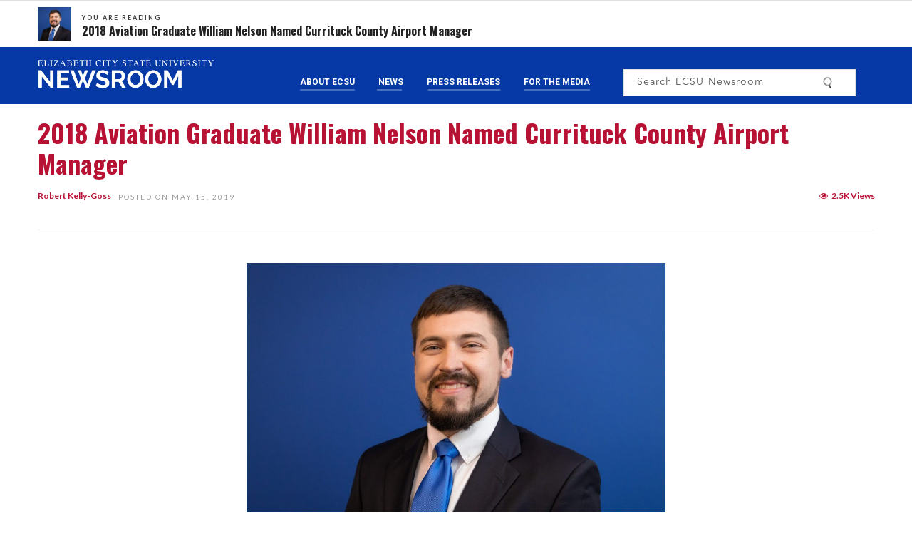

--- FILE ---
content_type: text/html; charset=UTF-8
request_url: https://newsroom.ecsu.edu/2018-aviation-graduate-named-currituck-county-airport-manager/
body_size: 10926
content:

<!DOCTYPE html>
<html lang="en-US" >
<head>

<link rel="profile" href="http://gmpg.org/xfn/11" />
<link rel="pingback" href="https://newsroom.ecsu.edu/xmlrpc.php" />

 

<title>2018 Aviation Graduate William Nelson Named Currituck County Airport Manager &#8211; Elizabeth City State University</title>
<meta name='robots' content='max-image-preview:large' />
	<style>img:is([sizes="auto" i], [sizes^="auto," i]) { contain-intrinsic-size: 3000px 1500px }</style>
	<link rel='dns-prefetch' href='//fonts.googleapis.com' />
<link rel="alternate" type="application/rss+xml" title="Elizabeth City State University &raquo; Feed" href="https://newsroom.ecsu.edu/feed/" />
<meta charset="UTF-8" /><meta name="viewport" content="width=device-width, initial-scale=1, maximum-scale=1" /><meta name="format-detection" content="telephone=no"><meta property="og:type" content="article" /><meta property="og:image" content="https://newsroom.ecsu.edu/wp-content/uploads/2019/05/Headshot_WilliamNelson-2-960x640.jpg"/><meta property="og:title" content="2018 Aviation Graduate William Nelson Named Currituck County Airport Manager"/><meta property="og:url" content="https://newsroom.ecsu.edu/2018-aviation-graduate-named-currituck-county-airport-manager/"/><meta property="og:description" content=""/><script type="text/javascript">
/* <![CDATA[ */
window._wpemojiSettings = {"baseUrl":"https:\/\/s.w.org\/images\/core\/emoji\/16.0.1\/72x72\/","ext":".png","svgUrl":"https:\/\/s.w.org\/images\/core\/emoji\/16.0.1\/svg\/","svgExt":".svg","source":{"concatemoji":"https:\/\/newsroom.ecsu.edu\/wp-includes\/js\/wp-emoji-release.min.js"}};
/*! This file is auto-generated */
!function(s,n){var o,i,e;function c(e){try{var t={supportTests:e,timestamp:(new Date).valueOf()};sessionStorage.setItem(o,JSON.stringify(t))}catch(e){}}function p(e,t,n){e.clearRect(0,0,e.canvas.width,e.canvas.height),e.fillText(t,0,0);var t=new Uint32Array(e.getImageData(0,0,e.canvas.width,e.canvas.height).data),a=(e.clearRect(0,0,e.canvas.width,e.canvas.height),e.fillText(n,0,0),new Uint32Array(e.getImageData(0,0,e.canvas.width,e.canvas.height).data));return t.every(function(e,t){return e===a[t]})}function u(e,t){e.clearRect(0,0,e.canvas.width,e.canvas.height),e.fillText(t,0,0);for(var n=e.getImageData(16,16,1,1),a=0;a<n.data.length;a++)if(0!==n.data[a])return!1;return!0}function f(e,t,n,a){switch(t){case"flag":return n(e,"\ud83c\udff3\ufe0f\u200d\u26a7\ufe0f","\ud83c\udff3\ufe0f\u200b\u26a7\ufe0f")?!1:!n(e,"\ud83c\udde8\ud83c\uddf6","\ud83c\udde8\u200b\ud83c\uddf6")&&!n(e,"\ud83c\udff4\udb40\udc67\udb40\udc62\udb40\udc65\udb40\udc6e\udb40\udc67\udb40\udc7f","\ud83c\udff4\u200b\udb40\udc67\u200b\udb40\udc62\u200b\udb40\udc65\u200b\udb40\udc6e\u200b\udb40\udc67\u200b\udb40\udc7f");case"emoji":return!a(e,"\ud83e\udedf")}return!1}function g(e,t,n,a){var r="undefined"!=typeof WorkerGlobalScope&&self instanceof WorkerGlobalScope?new OffscreenCanvas(300,150):s.createElement("canvas"),o=r.getContext("2d",{willReadFrequently:!0}),i=(o.textBaseline="top",o.font="600 32px Arial",{});return e.forEach(function(e){i[e]=t(o,e,n,a)}),i}function t(e){var t=s.createElement("script");t.src=e,t.defer=!0,s.head.appendChild(t)}"undefined"!=typeof Promise&&(o="wpEmojiSettingsSupports",i=["flag","emoji"],n.supports={everything:!0,everythingExceptFlag:!0},e=new Promise(function(e){s.addEventListener("DOMContentLoaded",e,{once:!0})}),new Promise(function(t){var n=function(){try{var e=JSON.parse(sessionStorage.getItem(o));if("object"==typeof e&&"number"==typeof e.timestamp&&(new Date).valueOf()<e.timestamp+604800&&"object"==typeof e.supportTests)return e.supportTests}catch(e){}return null}();if(!n){if("undefined"!=typeof Worker&&"undefined"!=typeof OffscreenCanvas&&"undefined"!=typeof URL&&URL.createObjectURL&&"undefined"!=typeof Blob)try{var e="postMessage("+g.toString()+"("+[JSON.stringify(i),f.toString(),p.toString(),u.toString()].join(",")+"));",a=new Blob([e],{type:"text/javascript"}),r=new Worker(URL.createObjectURL(a),{name:"wpTestEmojiSupports"});return void(r.onmessage=function(e){c(n=e.data),r.terminate(),t(n)})}catch(e){}c(n=g(i,f,p,u))}t(n)}).then(function(e){for(var t in e)n.supports[t]=e[t],n.supports.everything=n.supports.everything&&n.supports[t],"flag"!==t&&(n.supports.everythingExceptFlag=n.supports.everythingExceptFlag&&n.supports[t]);n.supports.everythingExceptFlag=n.supports.everythingExceptFlag&&!n.supports.flag,n.DOMReady=!1,n.readyCallback=function(){n.DOMReady=!0}}).then(function(){return e}).then(function(){var e;n.supports.everything||(n.readyCallback(),(e=n.source||{}).concatemoji?t(e.concatemoji):e.wpemoji&&e.twemoji&&(t(e.twemoji),t(e.wpemoji)))}))}((window,document),window._wpemojiSettings);
/* ]]> */
</script>
<link rel='stylesheet' id='dashicons-css' href='https://newsroom.ecsu.edu/wp-includes/css/dashicons.min.css' type='text/css' media='all' />
<link rel='stylesheet' id='wunderground-css' href='https://newsroom.ecsu.edu/wp-content/plugins/wunderground/assets/css/wunderground.css' type='text/css' media='all' />
<link rel='stylesheet' id='sgr-css' href='https://newsroom.ecsu.edu/wp-content/plugins/simple-google-recaptcha/sgr.css' type='text/css' media='all' />
<link rel='stylesheet' id='post-views-counter-frontend-css' href='https://newsroom.ecsu.edu/wp-content/plugins/post-views-counter/css/frontend.min.css' type='text/css' media='all' />
<style id='wp-emoji-styles-inline-css' type='text/css'>

	img.wp-smiley, img.emoji {
		display: inline !important;
		border: none !important;
		box-shadow: none !important;
		height: 1em !important;
		width: 1em !important;
		margin: 0 0.07em !important;
		vertical-align: -0.1em !important;
		background: none !important;
		padding: 0 !important;
	}
</style>
<link rel='stylesheet' id='wp-block-library-css' href='https://newsroom.ecsu.edu/wp-includes/css/dist/block-library/style.min.css' type='text/css' media='all' />
<style id='classic-theme-styles-inline-css' type='text/css'>
/*! This file is auto-generated */
.wp-block-button__link{color:#fff;background-color:#32373c;border-radius:9999px;box-shadow:none;text-decoration:none;padding:calc(.667em + 2px) calc(1.333em + 2px);font-size:1.125em}.wp-block-file__button{background:#32373c;color:#fff;text-decoration:none}
</style>
<style id='global-styles-inline-css' type='text/css'>
:root{--wp--preset--aspect-ratio--square: 1;--wp--preset--aspect-ratio--4-3: 4/3;--wp--preset--aspect-ratio--3-4: 3/4;--wp--preset--aspect-ratio--3-2: 3/2;--wp--preset--aspect-ratio--2-3: 2/3;--wp--preset--aspect-ratio--16-9: 16/9;--wp--preset--aspect-ratio--9-16: 9/16;--wp--preset--color--black: #000000;--wp--preset--color--cyan-bluish-gray: #abb8c3;--wp--preset--color--white: #ffffff;--wp--preset--color--pale-pink: #f78da7;--wp--preset--color--vivid-red: #cf2e2e;--wp--preset--color--luminous-vivid-orange: #ff6900;--wp--preset--color--luminous-vivid-amber: #fcb900;--wp--preset--color--light-green-cyan: #7bdcb5;--wp--preset--color--vivid-green-cyan: #00d084;--wp--preset--color--pale-cyan-blue: #8ed1fc;--wp--preset--color--vivid-cyan-blue: #0693e3;--wp--preset--color--vivid-purple: #9b51e0;--wp--preset--gradient--vivid-cyan-blue-to-vivid-purple: linear-gradient(135deg,rgba(6,147,227,1) 0%,rgb(155,81,224) 100%);--wp--preset--gradient--light-green-cyan-to-vivid-green-cyan: linear-gradient(135deg,rgb(122,220,180) 0%,rgb(0,208,130) 100%);--wp--preset--gradient--luminous-vivid-amber-to-luminous-vivid-orange: linear-gradient(135deg,rgba(252,185,0,1) 0%,rgba(255,105,0,1) 100%);--wp--preset--gradient--luminous-vivid-orange-to-vivid-red: linear-gradient(135deg,rgba(255,105,0,1) 0%,rgb(207,46,46) 100%);--wp--preset--gradient--very-light-gray-to-cyan-bluish-gray: linear-gradient(135deg,rgb(238,238,238) 0%,rgb(169,184,195) 100%);--wp--preset--gradient--cool-to-warm-spectrum: linear-gradient(135deg,rgb(74,234,220) 0%,rgb(151,120,209) 20%,rgb(207,42,186) 40%,rgb(238,44,130) 60%,rgb(251,105,98) 80%,rgb(254,248,76) 100%);--wp--preset--gradient--blush-light-purple: linear-gradient(135deg,rgb(255,206,236) 0%,rgb(152,150,240) 100%);--wp--preset--gradient--blush-bordeaux: linear-gradient(135deg,rgb(254,205,165) 0%,rgb(254,45,45) 50%,rgb(107,0,62) 100%);--wp--preset--gradient--luminous-dusk: linear-gradient(135deg,rgb(255,203,112) 0%,rgb(199,81,192) 50%,rgb(65,88,208) 100%);--wp--preset--gradient--pale-ocean: linear-gradient(135deg,rgb(255,245,203) 0%,rgb(182,227,212) 50%,rgb(51,167,181) 100%);--wp--preset--gradient--electric-grass: linear-gradient(135deg,rgb(202,248,128) 0%,rgb(113,206,126) 100%);--wp--preset--gradient--midnight: linear-gradient(135deg,rgb(2,3,129) 0%,rgb(40,116,252) 100%);--wp--preset--font-size--small: 13px;--wp--preset--font-size--medium: 20px;--wp--preset--font-size--large: 36px;--wp--preset--font-size--x-large: 42px;--wp--preset--spacing--20: 0.44rem;--wp--preset--spacing--30: 0.67rem;--wp--preset--spacing--40: 1rem;--wp--preset--spacing--50: 1.5rem;--wp--preset--spacing--60: 2.25rem;--wp--preset--spacing--70: 3.38rem;--wp--preset--spacing--80: 5.06rem;--wp--preset--shadow--natural: 6px 6px 9px rgba(0, 0, 0, 0.2);--wp--preset--shadow--deep: 12px 12px 50px rgba(0, 0, 0, 0.4);--wp--preset--shadow--sharp: 6px 6px 0px rgba(0, 0, 0, 0.2);--wp--preset--shadow--outlined: 6px 6px 0px -3px rgba(255, 255, 255, 1), 6px 6px rgba(0, 0, 0, 1);--wp--preset--shadow--crisp: 6px 6px 0px rgba(0, 0, 0, 1);}:where(.is-layout-flex){gap: 0.5em;}:where(.is-layout-grid){gap: 0.5em;}body .is-layout-flex{display: flex;}.is-layout-flex{flex-wrap: wrap;align-items: center;}.is-layout-flex > :is(*, div){margin: 0;}body .is-layout-grid{display: grid;}.is-layout-grid > :is(*, div){margin: 0;}:where(.wp-block-columns.is-layout-flex){gap: 2em;}:where(.wp-block-columns.is-layout-grid){gap: 2em;}:where(.wp-block-post-template.is-layout-flex){gap: 1.25em;}:where(.wp-block-post-template.is-layout-grid){gap: 1.25em;}.has-black-color{color: var(--wp--preset--color--black) !important;}.has-cyan-bluish-gray-color{color: var(--wp--preset--color--cyan-bluish-gray) !important;}.has-white-color{color: var(--wp--preset--color--white) !important;}.has-pale-pink-color{color: var(--wp--preset--color--pale-pink) !important;}.has-vivid-red-color{color: var(--wp--preset--color--vivid-red) !important;}.has-luminous-vivid-orange-color{color: var(--wp--preset--color--luminous-vivid-orange) !important;}.has-luminous-vivid-amber-color{color: var(--wp--preset--color--luminous-vivid-amber) !important;}.has-light-green-cyan-color{color: var(--wp--preset--color--light-green-cyan) !important;}.has-vivid-green-cyan-color{color: var(--wp--preset--color--vivid-green-cyan) !important;}.has-pale-cyan-blue-color{color: var(--wp--preset--color--pale-cyan-blue) !important;}.has-vivid-cyan-blue-color{color: var(--wp--preset--color--vivid-cyan-blue) !important;}.has-vivid-purple-color{color: var(--wp--preset--color--vivid-purple) !important;}.has-black-background-color{background-color: var(--wp--preset--color--black) !important;}.has-cyan-bluish-gray-background-color{background-color: var(--wp--preset--color--cyan-bluish-gray) !important;}.has-white-background-color{background-color: var(--wp--preset--color--white) !important;}.has-pale-pink-background-color{background-color: var(--wp--preset--color--pale-pink) !important;}.has-vivid-red-background-color{background-color: var(--wp--preset--color--vivid-red) !important;}.has-luminous-vivid-orange-background-color{background-color: var(--wp--preset--color--luminous-vivid-orange) !important;}.has-luminous-vivid-amber-background-color{background-color: var(--wp--preset--color--luminous-vivid-amber) !important;}.has-light-green-cyan-background-color{background-color: var(--wp--preset--color--light-green-cyan) !important;}.has-vivid-green-cyan-background-color{background-color: var(--wp--preset--color--vivid-green-cyan) !important;}.has-pale-cyan-blue-background-color{background-color: var(--wp--preset--color--pale-cyan-blue) !important;}.has-vivid-cyan-blue-background-color{background-color: var(--wp--preset--color--vivid-cyan-blue) !important;}.has-vivid-purple-background-color{background-color: var(--wp--preset--color--vivid-purple) !important;}.has-black-border-color{border-color: var(--wp--preset--color--black) !important;}.has-cyan-bluish-gray-border-color{border-color: var(--wp--preset--color--cyan-bluish-gray) !important;}.has-white-border-color{border-color: var(--wp--preset--color--white) !important;}.has-pale-pink-border-color{border-color: var(--wp--preset--color--pale-pink) !important;}.has-vivid-red-border-color{border-color: var(--wp--preset--color--vivid-red) !important;}.has-luminous-vivid-orange-border-color{border-color: var(--wp--preset--color--luminous-vivid-orange) !important;}.has-luminous-vivid-amber-border-color{border-color: var(--wp--preset--color--luminous-vivid-amber) !important;}.has-light-green-cyan-border-color{border-color: var(--wp--preset--color--light-green-cyan) !important;}.has-vivid-green-cyan-border-color{border-color: var(--wp--preset--color--vivid-green-cyan) !important;}.has-pale-cyan-blue-border-color{border-color: var(--wp--preset--color--pale-cyan-blue) !important;}.has-vivid-cyan-blue-border-color{border-color: var(--wp--preset--color--vivid-cyan-blue) !important;}.has-vivid-purple-border-color{border-color: var(--wp--preset--color--vivid-purple) !important;}.has-vivid-cyan-blue-to-vivid-purple-gradient-background{background: var(--wp--preset--gradient--vivid-cyan-blue-to-vivid-purple) !important;}.has-light-green-cyan-to-vivid-green-cyan-gradient-background{background: var(--wp--preset--gradient--light-green-cyan-to-vivid-green-cyan) !important;}.has-luminous-vivid-amber-to-luminous-vivid-orange-gradient-background{background: var(--wp--preset--gradient--luminous-vivid-amber-to-luminous-vivid-orange) !important;}.has-luminous-vivid-orange-to-vivid-red-gradient-background{background: var(--wp--preset--gradient--luminous-vivid-orange-to-vivid-red) !important;}.has-very-light-gray-to-cyan-bluish-gray-gradient-background{background: var(--wp--preset--gradient--very-light-gray-to-cyan-bluish-gray) !important;}.has-cool-to-warm-spectrum-gradient-background{background: var(--wp--preset--gradient--cool-to-warm-spectrum) !important;}.has-blush-light-purple-gradient-background{background: var(--wp--preset--gradient--blush-light-purple) !important;}.has-blush-bordeaux-gradient-background{background: var(--wp--preset--gradient--blush-bordeaux) !important;}.has-luminous-dusk-gradient-background{background: var(--wp--preset--gradient--luminous-dusk) !important;}.has-pale-ocean-gradient-background{background: var(--wp--preset--gradient--pale-ocean) !important;}.has-electric-grass-gradient-background{background: var(--wp--preset--gradient--electric-grass) !important;}.has-midnight-gradient-background{background: var(--wp--preset--gradient--midnight) !important;}.has-small-font-size{font-size: var(--wp--preset--font-size--small) !important;}.has-medium-font-size{font-size: var(--wp--preset--font-size--medium) !important;}.has-large-font-size{font-size: var(--wp--preset--font-size--large) !important;}.has-x-large-font-size{font-size: var(--wp--preset--font-size--x-large) !important;}
:where(.wp-block-post-template.is-layout-flex){gap: 1.25em;}:where(.wp-block-post-template.is-layout-grid){gap: 1.25em;}
:where(.wp-block-columns.is-layout-flex){gap: 2em;}:where(.wp-block-columns.is-layout-grid){gap: 2em;}
:root :where(.wp-block-pullquote){font-size: 1.5em;line-height: 1.6;}
</style>
<link rel='stylesheet' id='ppc-main-css' href='https://newsroom.ecsu.edu/wp-content/plugins/posts-per-cat/assets/css/ppc.min.css' type='text/css' media='all' />
<style id='ppc-main-inline-css' type='text/css'>
.ppc .attachment-60x60 { width: 60px !important; height: 60px !important; }
</style>
<link rel='stylesheet' id='orbisius_ctc_grandnews_parent_style-css' href='https://newsroom.ecsu.edu/wp-content/themes/grandnews/style.css' type='text/css' media='all' />
<link rel='stylesheet' id='orbisius_ctc_grandnews_parent_style_child_style-css' href='https://newsroom.ecsu.edu/wp-content/themes/grandnews-child-theme-01/style.css' type='text/css' media='all' />
<link rel='stylesheet' id='orbisius_ctc_grandnews_parent_style_bx_slider-css' href='https://newsroom.ecsu.edu/wp-content/themes/grandnews-child-theme-01/css/jquery.bxslider.css' type='text/css' media='all' />
<link rel='stylesheet' id='grandnews-reset-css-css' href='https://newsroom.ecsu.edu/wp-content/themes/grandnews/css/reset.css' type='text/css' media='all' />
<link rel='stylesheet' id='grandnews-wordpress-css-css' href='https://newsroom.ecsu.edu/wp-content/themes/grandnews/css/wordpress.css' type='text/css' media='all' />
<link rel='stylesheet' id='grandnews-animation-css' href='https://newsroom.ecsu.edu/wp-content/themes/grandnews/css/animation.css' type='text/css' media='all' />
<link rel='stylesheet' id='ilightbox-css' href='https://newsroom.ecsu.edu/wp-content/themes/grandnews/css/ilightbox/ilightbox.css' type='text/css' media='all' />
<link rel='stylesheet' id='jquery-ui-css' href='https://newsroom.ecsu.edu/wp-content/themes/grandnews/css/jqueryui/custom.css' type='text/css' media='all' />
<link rel='stylesheet' id='flexslider-css' href='https://newsroom.ecsu.edu/wp-content/themes/grandnews/js/flexslider/flexslider.css' type='text/css' media='all' />
<link rel='stylesheet' id='tooltipster-css' href='https://newsroom.ecsu.edu/wp-content/themes/grandnews/css/tooltipster.css' type='text/css' media='all' />
<link rel='stylesheet' id='grandnews-screen-css-css' href='https://newsroom.ecsu.edu/wp-content/themes/grandnews/css/screen.css' type='text/css' media='all' />
<link rel='stylesheet' id='grandnews-custom-menu-css-css' href='https://newsroom.ecsu.edu/wp-content/themes/grandnews/css/menu/left-align.css' type='text/css' media='all' />
<link rel='stylesheet' id='fontawesome-css' href='https://newsroom.ecsu.edu/wp-content/themes/grandnews/css/font-awesome.min.css' type='text/css' media='all' />
<link rel='stylesheet' id='grandnews-childtheme-css-css' href='https://newsroom.ecsu.edu/wp-content/themes/grandnews-child-theme-01/style.css' type='text/css' media='all' />
<link rel='stylesheet' id='wp_review-style-css' href='https://newsroom.ecsu.edu/wp-content/plugins/wp-review/public/css/wp-review.css' type='text/css' media='all' />
<link rel='stylesheet' id='kirki_google_fonts-css' href='//fonts.googleapis.com/css?family=Lato%3Aregular%2Citalic%2C700%2C%7COswald%3Aregular%2C700%2C%7CRoboto%3Aregular%2Citalic%2C700%2C%7CRaleway%3Aregular%2Citalic%2C700%2C900%2C600%2C400%2C700&#038;subset=all' type='text/css' media='all' />
<link rel='stylesheet' id='kirki-styles-global-css' href='https://newsroom.ecsu.edu/wp-content/themes/grandnews/modules/kirki/assets/css/kirki-styles.css' type='text/css' media='all' />
<link rel='stylesheet' id='grandnews-script-responsive-css-css' href='https://newsroom.ecsu.edu/wp-content/themes/grandnews/css/grid.css' type='text/css' media='all' />
<link rel='stylesheet' id='grandnews-custom-menu-responsive-css-css' href='https://newsroom.ecsu.edu/wp-content/themes/grandnews/css/menu/left-align-grid.css' type='text/css' media='all' />
<link rel='stylesheet' id='grandnews-script-custom-css-css' href='https://newsroom.ecsu.edu/wp-admin/admin-ajax.php?action=grandnews_custom_css' type='text/css' media='all' />
<script type="text/javascript" src="https://newsroom.ecsu.edu/wp-includes/js/jquery/jquery.min.js" id="jquery-core-js"></script>
<script type="text/javascript" src="https://newsroom.ecsu.edu/wp-includes/js/jquery/jquery-migrate.min.js" id="jquery-migrate-js"></script>
<script type="text/javascript" src="https://newsroom.ecsu.edu/wp-includes/js/jquery/ui/core.min.js" id="jquery-ui-core-js"></script>
<script type="text/javascript" src="https://newsroom.ecsu.edu/wp-includes/js/jquery/ui/menu.min.js" id="jquery-ui-menu-js"></script>
<script type="text/javascript" src="https://newsroom.ecsu.edu/wp-includes/js/dist/dom-ready.min.js" id="wp-dom-ready-js"></script>
<script type="text/javascript" src="https://newsroom.ecsu.edu/wp-includes/js/dist/hooks.min.js" id="wp-hooks-js"></script>
<script type="text/javascript" src="https://newsroom.ecsu.edu/wp-includes/js/dist/i18n.min.js" id="wp-i18n-js"></script>
<script type="text/javascript" id="wp-i18n-js-after">
/* <![CDATA[ */
wp.i18n.setLocaleData( { 'text direction\u0004ltr': [ 'ltr' ] } );
/* ]]> */
</script>
<script type="text/javascript" src="https://newsroom.ecsu.edu/wp-includes/js/dist/a11y.min.js" id="wp-a11y-js"></script>
<script type="text/javascript" src="https://newsroom.ecsu.edu/wp-includes/js/jquery/ui/autocomplete.min.js" id="jquery-ui-autocomplete-js"></script>
<script type="text/javascript" id="wunderground-widget-js-extra">
/* <![CDATA[ */
var WuWidget = {"apiKey":"3ffab52910ec1a0e","_wpnonce":"154c33a819","ajaxurl":"https:\/\/newsroom.ecsu.edu\/wp-admin\/admin-ajax.php","is_admin":"","subdomain":"www"};
/* ]]> */
</script>
<script type="text/javascript" src="https://newsroom.ecsu.edu/wp-content/plugins/wunderground/assets/js/widget.min.js" id="wunderground-widget-js"></script>
<script type="text/javascript" id="sgr-js-extra">
/* <![CDATA[ */
var sgr = {"sgr_site_key":"6LeSCUMUAAAAANzGtnvrcRmGuqZpT-V21Y5q9Ofp"};
/* ]]> */
</script>
<script type="text/javascript" src="https://newsroom.ecsu.edu/wp-content/plugins/simple-google-recaptcha/sgr.js" id="sgr-js"></script>
<script type="text/javascript" src="https://newsroom.ecsu.edu/wp-content/themes/grandnews-child-theme-01/js/jquery.bxslider.js" id="bxslider-js"></script>
<script type="text/javascript" src="https://newsroom.ecsu.edu/wp-content/themes/grandnews-child-theme-01/js/main.js" id="main_js-js"></script>
<link rel="https://api.w.org/" href="https://newsroom.ecsu.edu/wp-json/" /><link rel="alternate" title="JSON" type="application/json" href="https://newsroom.ecsu.edu/wp-json/wp/v2/posts/17890" /><link rel="EditURI" type="application/rsd+xml" title="RSD" href="https://newsroom.ecsu.edu/xmlrpc.php?rsd" />
<meta name="generator" content="WordPress 6.8.3" />
<link rel="canonical" href="https://newsroom.ecsu.edu/2018-aviation-graduate-named-currituck-county-airport-manager/" />
<link rel='shortlink' href='https://newsroom.ecsu.edu/?p=17890' />
<link rel="alternate" title="oEmbed (JSON)" type="application/json+oembed" href="https://newsroom.ecsu.edu/wp-json/oembed/1.0/embed?url=https%3A%2F%2Fnewsroom.ecsu.edu%2F2018-aviation-graduate-named-currituck-county-airport-manager%2F" />
<link rel="alternate" title="oEmbed (XML)" type="text/xml+oembed" href="https://newsroom.ecsu.edu/wp-json/oembed/1.0/embed?url=https%3A%2F%2Fnewsroom.ecsu.edu%2F2018-aviation-graduate-named-currituck-county-airport-manager%2F&#038;format=xml" />
<meta name="generator" content="Redux 4.5.8" /><style type="text/css">
.single-post p {
    padding-top: 10px!important;
    padding-bottom: 10px!important;
  line-height:1.6!important;
}

.single-post .wp-caption-text {
  text-align:center!important;
}

.single-post div.wp-caption {
        margin-top: 0!important;
    margin-bottom: 0!important;
}</style>
<script type="text/javascript">
jQuery.browser = {};
(function () {
    jQuery.browser.msie = false;
    jQuery.browser.version = 0;
    if (navigator.userAgent.match(/MSIE ([0-9]+)\./)) {
        jQuery.browser.msie = true;
        jQuery.browser.version = RegExp.$1;
    }
})();</script>
<!-- Global site tag (gtag.js) - Google Analytics -->
<script async src="https://www.googletagmanager.com/gtag/js?id=UA-108074774-1"></script>
<script>
  window.dataLayer = window.dataLayer || [];
  function gtag(){dataLayer.push(arguments);}
  gtag('js', new Date());

  gtag('config', 'UA-108074774-1');
</script>
<link rel="icon" href="https://newsroom.ecsu.edu/wp-content/uploads/2018/04/favicon.png" sizes="32x32" />
<link rel="icon" href="https://newsroom.ecsu.edu/wp-content/uploads/2018/04/favicon.png" sizes="192x192" />
<link rel="apple-touch-icon" href="https://newsroom.ecsu.edu/wp-content/uploads/2018/04/favicon.png" />
<meta name="msapplication-TileImage" content="https://newsroom.ecsu.edu/wp-content/uploads/2018/04/favicon.png" />
</head>

<body class="wp-singular post-template-default single single-post postid-17890 single-format-standard wp-theme-grandnews wp-child-theme-grandnews-child-theme-01 left_align">

		<input type="hidden" id="pp_enable_right_click" name="pp_enable_right_click" value=""/>
	<input type="hidden" id="pp_enable_dragging" name="pp_enable_dragging" value=""/>
	<input type="hidden" id="pp_image_path" name="pp_image_path" value="https://newsroom.ecsu.edu/wp-content/themes/grandnews/images/"/>
	<input type="hidden" id="pp_homepage_url" name="pp_homepage_url" value="https://newsroom.ecsu.edu/"/>
	<input type="hidden" id="pp_ajax_search" name="pp_ajax_search" value="1"/>
	<input type="hidden" id="pp_fixed_menu" name="pp_fixed_menu" value=""/>
	<input type="hidden" id="tg_sidebar_sticky" name="tg_sidebar_sticky" value=""/>
	<input type="hidden" id="pp_topbar" name="pp_topbar" value="1"/>
	<input type="hidden" id="pp_page_title_img_blur" name="pp_page_title_img_blur" value="1"/>
	<input type="hidden" id="tg_blog_slider_layout" name="tg_blog_slider_layout" value=""/>
	<input type="hidden" id="pp_back" name="pp_back" value="Back"/>
	<input type="hidden" id="tg_lightbox_skin" name="tg_lightbox_skin" value="metro-black"/>
	<input type="hidden" id="tg_lightbox_thumbnails" name="tg_lightbox_thumbnails" value="horizontal"/>
	<input type="hidden" id="tg_lightbox_opacity" name="tg_lightbox_opacity" value="0.95"/>
	<input type="hidden" id="tg_enable_lazy" name="tg_enable_lazy" value=""/>
	
		<input type="hidden" id="pp_footer_style" name="pp_footer_style" value="3"/>
	
	<!-- Begin mobile menu -->
	<a id="close_mobile_menu" href="javascript:;" data-wpel-link="internal"></a>
	<div class="mobile_menu_wrapper">
		<a id="close_mobile_menu_button" href="javascript:;" data-wpel-link="internal"><i class="fa fa-close"></i></a>
	
	    <div class="menu-main-header-container"><ul id="mobile_main_menu" class="mobile_main_nav"><li id="menu-item-13177" class="menu-item menu-item-type-custom menu-item-object-custom menu-item-13177"><a href="http://www.ecsu.edu/about/index.html" data-wpel-link="external" rel="external noopener noreferrer">About ECSU</a></li>
<li id="menu-item-15801" class="menu-item menu-item-type-taxonomy menu-item-object-category current-post-ancestor current-menu-parent current-post-parent menu-item-15801"><a href="https://newsroom.ecsu.edu/category/university-news/" data-cat="12" data-wpel-link="internal">News</a></li>
<li id="menu-item-14500" class="menu-item menu-item-type-taxonomy menu-item-object-category menu-item-14500"><a href="https://newsroom.ecsu.edu/category/press-releases/" data-cat="7" data-wpel-link="internal">Press Releases</a></li>
<li id="menu-item-16331" class="menu-item menu-item-type-post_type menu-item-object-page menu-item-16331"><a href="https://newsroom.ecsu.edu/contact/" data-wpel-link="internal">For the Media</a></li>
</ul></div>		
		<!-- Begin side menu sidebar -->
		<div class="page_content_wrapper">
			<div class="sidebar_wrapper">
		        <div class="sidebar">
		        
		        	<div class="content">
		        
		        		<ul class="sidebar_widget">
		        				        		</ul>
		        	
		        	</div>
		    
		        </div>
			</div>
		</div>
		<!-- End side menu sidebar -->
	</div>
	<!-- End mobile menu -->

	<!-- Begin template wrapper -->
	<div id="wrapper">
	
	
<div class="header_style_wrapper">



<!-- Begin top bar -->
<div class="above_top_bar">
    <div class="page_content_wrapper">
    
    <div class="today_time">Wednesday, January 21, 2026</div>
    	
    <div class="menu-top-menu-container"><ul id="top_menu" class="top_nav"><li id="menu-item-13173" class="menu-item menu-item-type-post_type menu-item-object-page menu-item-13173"><a href="https://newsroom.ecsu.edu/?page_id=12" data-wpel-link="internal">NEWSROOM HOME</a></li>
<li id="menu-item-13174" class="red_button menu-item menu-item-type-custom menu-item-object-custom menu-item-13174"><a href="http://www.ecsu.edu/admissions/index.html" data-wpel-link="external" rel="external noopener noreferrer">Apply</a></li>
<li id="menu-item-13175" class="red_button menu-item menu-item-type-custom menu-item-object-custom menu-item-13175"><a href="http://www.ecsu.edu/about/visit/index.html" data-wpel-link="external" rel="external noopener noreferrer">Visit</a></li>
<li id="menu-item-13176" class="red_button menu-item menu-item-type-custom menu-item-object-custom menu-item-13176"><a href="http://www.ecsu.edu/administration/university-advancement/giving/index.html" data-wpel-link="external" rel="external noopener noreferrer">Give</a></li>
</ul></div>    
    <div class="social_wrapper">
    <ul>
    	    	<li class="facebook"><a href="https://www.facebook.com/ElizabethCityStateUniversity" data-wpel-link="external" rel="external noopener noreferrer"><i class="fa fa-facebook"></i></a></li>
    	    	    	<li class="twitter"><a href="http://twitter.com/ecsu" data-wpel-link="external" rel="external noopener noreferrer"><i class="fa fa-twitter"></i></a></li>
    	    	    	<li class="flickr"><a title="Flickr" href="http://flickr.com/people/https://www.flickr.com/people/ecsuvikings" data-wpel-link="external" rel="external noopener noreferrer"><i class="fa fa-flickr"></i></a></li>
    	    	    	<li class="youtube"><a title="Youtube" href="http://www.youtube.com/ECSUVikings" data-wpel-link="external" rel="external noopener noreferrer"><i class="fa fa-youtube"></i></a></li>
    	    	    	    	    	<li class="google"><a title="Google+" href="https://plus.google.com/115041975043999497123" data-wpel-link="external" rel="external noopener noreferrer"><i class="fa fa-google-plus"></i></a></li>
    	    	    	    	<li class="linkedin"><a title="Linkedin" href="http://www.linkedin.com/company/elizabeth-city-state-university" data-wpel-link="external" rel="external noopener noreferrer"><i class="fa fa-linkedin"></i></a></li>
    	    	                <li class="instagram"><a title="Instagram" href="ecsuvikings" data-wpel-link="internal"><i class="fa fa-instagram"></i></a></li>
                    </ul>
</div>    </div>
</div>

<div class="top_bar">
    
    <div class="standard_wrapper">
    
	    <!-- Begin logo -->
	    <div id="logo_wrapper">
	    
	    	    <div id="logo_normal" class="logo_container">
	        <div class="logo_align">
		        <a id="custom_logo" class="logo_wrapper default" href="https://newsroom.ecsu.edu/" data-wpel-link="internal">
		        			    		<img src="https://newsroom.ecsu.edu/wp-content/uploads/2017/07/ECSU_Newsroom_Logo.png" alt="" width="464" height="85"/>
		    				        </a>
	        </div>
	    </div>
	    	    <!-- End logo -->
	    
	    
	    <div id="menu_wrapper">
	    
	    <!-- Begin right corner buttons -->
		<div id="logo_right_button">
		    <!-- div class="post_share_wrapper">
		    	<a id="page_share" href="javascript:;" data-wpel-link="internal"><i class="fa fa-share-alt"></i></a>
		    </div -->
		    
		    		    
		    <!-- Begin search icon -->
		    <a href="javascript:;" id="search_icon" data-wpel-link="internal"><i class="fa fa-search"></i></a>
		    <!-- End side menu -->
		
		    <!-- Begin search icon -->
		    <a href="javascript:;" id="mobile_nav_icon" data-wpel-link="internal">
			    <span class="bordeg_icon_line"></span>
			    <span class="bordeg_icon_line"></span>
			    <span class="bordeg_icon_line"></span>
		    </a>
		    <!-- End side menu -->
		    
		</div>
		<!-- End right corner buttons -->
	    
			      <div id="nav_wrapper">
	      	<div class="nav_wrapper_inner">
	      		<div id="menu_border_wrapper">
	      			<div class="menu-main-header-container"><ul id="main_menu" class="nav"><li class="menu-item menu-item-type-custom menu-item-object-custom menu-item-13177"><a href="http://www.ecsu.edu/about/index.html" data-wpel-link="external" rel="external noopener noreferrer">About ECSU</a></li>
<li class="menu-item menu-item-type-taxonomy menu-item-object-category current-post-ancestor current-menu-parent current-post-parent menu-item-15801"><a href="https://newsroom.ecsu.edu/category/university-news/" data-cat="12" data-wpel-link="internal">News</a></li>
<li class="menu-item menu-item-type-taxonomy menu-item-object-category menu-item-14500"><a href="https://newsroom.ecsu.edu/category/press-releases/" data-cat="7" data-wpel-link="internal">Press Releases</a></li>
<li class="menu-item menu-item-type-post_type menu-item-object-page menu-item-16331"><a href="https://newsroom.ecsu.edu/contact/" data-wpel-link="internal">For the Media</a></li>
<li class="menu-item menu-item-search"><form method="get" class="menu-search-form" action="https://newsroom.ecsu.edu/"><p><input class="text_input" type="text" value="Search ECSU Newsroom" name="s" id="s" onfocus="if (this.value == 'Search ECSU Newsroom') {this.value = '';}" onblur="if (this.value == '') {this.value = 'Search ECSU Newsroom';}" /><input type="submit" class="my-wp-search" id="searchsubmit" value="search" /></p></form></li></ul></div>	      		</div>
	      	</div>
	      </div>
	      <!-- End main nav -->
	  	  
  	</div>
</div>
</div>
</div>
</div>


	

<!-- Begin content -->
<div id="page_content_wrapper" class="">
<div class="inner">

	<!-- Begin main content -->
	<div class="inner_wrapper">

		<div class="sidebar_content">
					
						
<!-- Begin each blog post -->
<div id="post-17890" class="post-17890 post type-post status-publish format-standard has-post-thumbnail hentry category-alumni-news category-news category-university-news">

	<div class="post_wrapper">
	    
	    <div class="post_content_wrapper">
	    
	    		    
	    	<div class="post_header">
				<div class="post_header_title">
				 	<div class="post_info_cat">
				 		<div class="breadcrumb"><a href="https://newsroom.ecsu.edu" data-wpel-link="internal">Home</a>  » <a href="https://newsroom.ecsu.edu/category/alumni-news/" data-wpel-link="internal">Alumni News</a> <a href="https://newsroom.ecsu.edu/category/news/" data-wpel-link="internal">News</a> <a href="https://newsroom.ecsu.edu/category/university-news/" data-wpel-link="internal">University News</a> </div>				 	</div>
				   	<h1>2018 Aviation Graduate William Nelson Named Currituck County Airport Manager</h1>
				   	<div class="post_detail post_date">
			      		<span class="post_info_author">
			      						      			<a href="https://newsroom.ecsu.edu/author/rkellygoss/" data-wpel-link="internal"><span class="gravatar"><img alt='' src='https://secure.gravatar.com/avatar/c13fc3a363be73282a1b46f72f78f647fcc6a74f881b78eb160cb504306d065f?s=60&#038;d=mm&#038;r=g' srcset='https://secure.gravatar.com/avatar/c13fc3a363be73282a1b46f72f78f647fcc6a74f881b78eb160cb504306d065f?s=120&#038;d=mm&#038;r=g 2x' class='avatar avatar-60 photo' height='60' width='60' decoding='async'/></span>Robert Kelly-Goss</a>
			      		</span>
			      		<span class="post_info_date">
			      			Posted On May 15, 2019			      		</span>
				  	</div>
				  	<div class="post_detail post_comment">
				  		<div class="post_info_comment">
							<a href="https://newsroom.ecsu.edu/2018-aviation-graduate-named-currituck-county-airport-manager/#respond" data-wpel-link="internal"><i class="fa fa-commenting"></i>0</a>
						</div>
						
												<div class="post_info_view">
						    <i class="fa fa-eye"></i>2.5K&nbsp;Views					    </div>
					    				  	</div>
				</div>
			</div>
			
			<hr class="post_divider"/><br class="clear"/>
			
						
			<div class="social_share_counter">
	<div class="social_share_counter_number">0</div>
	<div class="social_share_counter_label">Shares</div>
</div>
<div class="social_share_button_wrapper">
	<ul>
		<li><a class="tooltip facebook_share" title="Share On Facebook" target="_blank" href="https://www.facebook.com/sharer/sharer.php?u=https://newsroom.ecsu.edu/2018-aviation-graduate-named-currituck-county-airport-manager/" data-wpel-link="external" rel="external noopener noreferrer"><i class="fa fa-facebook"></i>Share On Facebook</a></li>
		<li><a class="tooltip twitter_share" title="Share On Twitter" target="_blank" href="https://twitter.com/intent/tweet?original_referer=https://newsroom.ecsu.edu/2018-aviation-graduate-named-currituck-county-airport-manager/&amp;text=2018 Aviation Graduate William Nelson Named Currituck County Airport Manager&amp;url=https://newsroom.ecsu.edu/2018-aviation-graduate-named-currituck-county-airport-manager/" data-wpel-link="external" rel="external noopener noreferrer"><i class="fa fa-twitter"></i>Tweet It</a></li>
		<li><a class="tooltip pinterest_share" title="Share On Pinterest" target="_blank" href="http://www.pinterest.com/pin/create/button/?url=https%3A%2F%2Fnewsroom.ecsu.edu%2F2018-aviation-graduate-named-currituck-county-airport-manager%2F&amp;media=https%3A%2F%2Fnewsroom.ecsu.edu%2Fwp-content%2Fuploads%2F2019%2F05%2FHeadshot_WilliamNelson-2.jpg" data-wpel-link="external" rel="external noopener noreferrer"><i class="fa fa-pinterest"></i></a></li>
		<li><a class="tooltip google_share" title="Share On Google+" target="_blank" href="https://plus.google.com/share?url=https://newsroom.ecsu.edu/2018-aviation-graduate-named-currituck-county-airport-manager/" data-wpel-link="external" rel="external noopener noreferrer"><i class="fa fa-google-plus"></i></a></li>
		<li><a class="tooltip email_share" title="Share by Email" href="mailto:?Subject=2018+Aviation+Graduate+William+Nelson+Named+Currituck+County+Airport+Manager&amp;Body=https%3A%2F%2Fnewsroom.ecsu.edu%2F2018-aviation-graduate-named-currituck-county-airport-manager%2F"><i class="fa fa-envelope"></i></a></li>
	</ul>
</div>
<Br class="clear"/>	    
	    							                            
                       
						<div class="post_img static">
						<img src="https://newsroom.ecsu.edu/wp-content/uploads/2019/05/Headshot_WilliamNelson-2-1024x683.jpg" alt="" class="" style="width:1024px;height:683px;"/>
					</div>
                        
                        





					
						



			    	    
			
			
		    <div class="post_header single">
				
				<p>When aviation science major, William Nelson, graduated from Elizabeth City State University in December 2018, he was that graduating class’s Bearer of the Mace, with an eye on his aviation career. Now, in May 2019, Nelson has taken a big step on that career path, accepting the job as Currituck County Airport Manager.</p>
<p>Nelson has been on the job since Tuesday, May 7.</p>
<p>“I’m going in with my head high and see what the county has in mind and from there make a plan of action,” Nelson said.</p>
<p>Nelson is a trained pilot with a commercial rating. He says that he decided to start working in the aviation industry in management so he could get a feel for business side of flying.</p>
<p>Currituck County Airport is located in Maple, not far from the Camden County line in Northeastern North Carolina. It is an important hub for regional aviation, hosting College of the Albemarle’s aviation mechanics program.</p>
<p>Nelson won’t have anything to do with the college’s operations, but he will work to see that the airport, its facilities, and the planes that come in and out of there operate smoothly.</p>
<p>After graduating from ECSU, Nelson worked at the Elizabeth City Regional Airport as a lineman. Linemen, he explained, work to fuel incoming planes, and assist the airport management in day-to-day operations.</p>
<p>In Currituck, Nelson will oversee five linemen.</p>
<p>Nelson says finding and landing an airport job in the region surprised him. He says he had been searching for a management position, but overall they are difficult to find.</p>
<p>“I was surprised that came available,” he said. “It was definitely a blessing that it came available. There are not a lot of these jobs available. It’s the sort of job you stay in for a while.”</p>
<p>Nelson began flying in his hometown of Ahoskie with he was 14. As a high school student, he attended an open house on the ECSU campus and met representatives from the Aviation Program.</p>
<p>He knew he was in the right place.</p>
<p>“I was welcomed by the Aviation Department,” he said in an interview last fall. “It’s been a great experience.”</p>
<p>ECSU has the only four-year aviation degree program in North Carolina. Nelson came here to continue his flight training and earn his bachelor’s degree in aviation.</p>
<p>He says his experience as a high school student learning to fly prepared him for his experience at ECSU. Both flight training and academic study are important and balancing the two has taught him time management, he said.</p>
<p>Nelson said the aviation program faculty were supportive of his needs as a student. They understand, he said, the need to balance academic pursuits with flight training.</p>
<p>“I’d like to thank all of my professors who pushed me in the right direction,” said Nelson.</p>
<div class="post-views content-post post-17890 entry-meta load-static">
				<span class="post-views-icon dashicons dashicons-chart-bar"></span> <span class="post-views-label">Post Views:</span> <span class="post-views-count">2,485</span>
			</div>				
				<div class="post_share_center">
				<div class="social_share_counter">
	<div class="social_share_counter_number">0</div>
	<div class="social_share_counter_label">Shares</div>
</div>
<div class="social_share_button_wrapper">
	<ul>
		<li><a class="tooltip facebook_share" title="Share On Facebook" target="_blank" href="https://www.facebook.com/sharer/sharer.php?u=https://newsroom.ecsu.edu/2018-aviation-graduate-named-currituck-county-airport-manager/" data-wpel-link="external" rel="external noopener noreferrer"><i class="fa fa-facebook"></i>Share On Facebook</a></li>
		<li><a class="tooltip twitter_share" title="Share On Twitter" target="_blank" href="https://twitter.com/intent/tweet?original_referer=https://newsroom.ecsu.edu/2018-aviation-graduate-named-currituck-county-airport-manager/&amp;text=2018 Aviation Graduate William Nelson Named Currituck County Airport Manager&amp;url=https://newsroom.ecsu.edu/2018-aviation-graduate-named-currituck-county-airport-manager/" data-wpel-link="external" rel="external noopener noreferrer"><i class="fa fa-twitter"></i>Tweet It</a></li>
		<li><a class="tooltip pinterest_share" title="Share On Pinterest" target="_blank" href="http://www.pinterest.com/pin/create/button/?url=https%3A%2F%2Fnewsroom.ecsu.edu%2F2018-aviation-graduate-named-currituck-county-airport-manager%2F&amp;media=https%3A%2F%2Fnewsroom.ecsu.edu%2Fwp-content%2Fuploads%2F2019%2F05%2FHeadshot_WilliamNelson-2.jpg" data-wpel-link="external" rel="external noopener noreferrer"><i class="fa fa-pinterest"></i></a></li>
		<li><a class="tooltip google_share" title="Share On Google+" target="_blank" href="https://plus.google.com/share?url=https://newsroom.ecsu.edu/2018-aviation-graduate-named-currituck-county-airport-manager/" data-wpel-link="external" rel="external noopener noreferrer"><i class="fa fa-google-plus"></i></a></li>
		<li><a class="tooltip email_share" title="Share by Email" href="mailto:?Subject=2018+Aviation+Graduate+William+Nelson+Named+Currituck+County+Airport+Manager&amp;Body=https%3A%2F%2Fnewsroom.ecsu.edu%2F2018-aviation-graduate-named-currituck-county-airport-manager%2F"><i class="fa fa-envelope"></i></a></li>
	</ul>
</div>
<Br class="clear"/>				</div>
				<hr/>
				
							</div>

		    			<br class="clear"/><br/>
			
			<div id="about_the_author">
    <div class="gravatar"><img alt='' src='https://secure.gravatar.com/avatar/c13fc3a363be73282a1b46f72f78f647fcc6a74f881b78eb160cb504306d065f?s=200&#038;d=mm&#038;r=g' srcset='https://secure.gravatar.com/avatar/c13fc3a363be73282a1b46f72f78f647fcc6a74f881b78eb160cb504306d065f?s=400&#038;d=mm&#038;r=g 2x' class='avatar avatar-200 photo' height='200' width='200' decoding='async'/></div>
    <div class="author_detail">
     	<div class="author_content">
     		<div class="author_label">Author</div>
     		<h4>Robert Kelly-Goss</h4>
     		     		
		 	<ul class="author_social">
	     				    			    			    			    			 	</ul>
     	</div>
    </div>
    <br class="clear"/>
</div>
			
						
						
						
						
	    </div>
	    
	</div>

</div>
<!-- End each blog post -->



						
    	</div>

    		<div class="sidebar_wrapper">
    		
    			<div class="sidebar_top"></div>
    		
    			<div class="sidebar">
    			
    				<div class="content">

    					    				
    				</div>
    		
    			</div>
    			<br class="clear"/>
    	
    			<div class="sidebar_bottom"></div>
    		</div>
    
    </div>
    <!-- End main content -->
   
</div>

</div>

<div id="post_info_bar">
	<div id="post_indicator"></div>
	<div class="standard_wrapper">
				<div class="post_info_thumb"><img src="https://newsroom.ecsu.edu/wp-content/uploads/2019/05/Headshot_WilliamNelson-2-150x150.jpg" alt="" class=""/></div>
				<div class="post_info">
			<div class="post_info_label">You are reading</div>
			<div class="post_info_title"><h6>2018 Aviation Graduate William Nelson Named Currituck County Airport Manager</h6></div>
		</div>
		
		<a id="post_info_share" href="javascript:;" data-wpel-link="internal"><i class="fa fa-share-alt"></i>Share</a>
		<a id="post_info_comment" href="#respond"><i class="fa fa-comment"></i>No Comment</a>
	</div>
</div>



<div class="footer_bar   ">

		<div id="footer" class="">
	<ul class="sidebar_widget three">
	    <li id="text-2" class="widget widget_text">			<div class="textwidget"><div class="footer_logo"><a href="http://www.ecsu.edu/" data-wpel-link="external" rel="external noopener noreferrer"> <img src="/wp-content/uploads/2017/09/ECSU_footer.png" alt="Elizabeth City State University"> </a>
</div></div>
		</li>
<li id="nav_menu-9" class="widget widget_nav_menu"><h2 class="widgettitle"><span>Contact Us</span></h2>
<div class="menu-contact-us-container"><ul id="menu-contact-us" class="menu"><li id="menu-item-23005" class="menu-item menu-item-type-custom menu-item-object-custom menu-item-23005"><a href="mailto:%20mediaquestions@ecsu.edu">Email for Inquiries</a></li>
<li id="menu-item-14513" class="menu-item menu-item-type-custom menu-item-object-custom menu-item-14513"><a href="tel:2523353686" data-wpel-link="internal">Call 252-335-3686</a></li>
</ul></div></li>
<li id="nav_menu-6" class="widget widget_nav_menu"><h2 class="widgettitle"><span>explore ECSU</span></h2>
<div class="menu-explore-ecsu-container"><ul id="menu-explore-ecsu" class="menu"><li id="menu-item-14515" class="menu-item menu-item-type-custom menu-item-object-custom menu-item-14515"><a href="http://www.ecsu.edu/" data-wpel-link="external" rel="external noopener noreferrer">ECSU Home</a></li>
<li id="menu-item-13368" class="menu-item menu-item-type-custom menu-item-object-custom menu-item-13368"><a href="http://www.ecsu.edu/about/index.html" data-wpel-link="external" rel="external noopener noreferrer">About ECSU</a></li>
<li id="menu-item-13369" class="menu-item menu-item-type-custom menu-item-object-custom menu-item-13369"><a href="http://www.ecsu.edu/about/visit/index.html" data-wpel-link="external" rel="external noopener noreferrer">Visit ECSU</a></li>
<li id="menu-item-13370" class="menu-item menu-item-type-custom menu-item-object-custom menu-item-13370"><a href="http://www.ecsu.edu/about/communications-and-marketing/publications/ecsu-magazine.html" data-wpel-link="external" rel="external noopener noreferrer">ECSU Magazine</a></li>
</ul></div></li>
<li id="nav_menu-4" class="widget widget_nav_menu"><h2 class="widgettitle"><span>quick links</span></h2>
<div class="menu-quick-links-container"><ul id="menu-quick-links" class="menu"><li id="menu-item-14716" class="menu-item menu-item-type-post_type menu-item-object-page menu-item-14716"><a href="https://newsroom.ecsu.edu/?page_id=12" data-wpel-link="internal">All Stories</a></li>
<li id="menu-item-14718" class="menu-item menu-item-type-post_type menu-item-object-page menu-item-14718"><a href="https://newsroom.ecsu.edu/press-releases/" data-wpel-link="internal">ECSU Press Releases</a></li>
<li id="menu-item-13373" class="menu-item menu-item-type-custom menu-item-object-custom menu-item-13373"><a href="http://www.ecsu.edu/about/communications-and-marketing/" data-wpel-link="external" rel="external noopener noreferrer">Office of Marketing and Communications</a></li>
<li id="menu-item-13376" class="menu-item menu-item-type-custom menu-item-object-custom menu-item-13376"><a href="http://www.ecsu.edu/ecsualert/index.html" data-wpel-link="external" rel="external noopener noreferrer">ECSU Alert</a></li>
</ul></div></li>
	</ul>
	</div>
	<br class="clear"/>
	<div id="copyright_wrapper">
	<div class="footer_bar_wrapper ">
					<div class="social_wrapper">
			    <ul>
			    				    	<li class="facebook"><a target="_blank" href="https://www.facebook.com/ElizabethCityStateUniversity" data-wpel-link="external" rel="external noopener noreferrer"><i class="fa fa-facebook"></i></a></li>
			    				    				    	<li class="twitter"><a target="_blank" href="http://twitter.com/ecsu" data-wpel-link="external" rel="external noopener noreferrer"><i class="fa fa-twitter"></i></a></li>
			    				    				    	<li class="flickr"><a target="_blank" title="Flickr" href="http://flickr.com/people/https://www.flickr.com/people/ecsuvikings" data-wpel-link="external" rel="external noopener noreferrer"><i class="fa fa-flickr"></i></a></li>
			    				    				    	<li class="youtube"><a target="_blank" title="Youtube" href="http://www.youtube.com/ECSUVikings" data-wpel-link="external" rel="external noopener noreferrer"><i class="fa fa-youtube"></i></a></li>
			    				    				    				    				    	<li class="google"><a target="_blank" title="Google+" href="https://plus.google.com/115041975043999497123" data-wpel-link="external" rel="external noopener noreferrer"><i class="fa fa-google-plus"></i></a></li>
			    				    				    				    				        			        <li class="instagram"><a target="_blank" title="Instagram" href="http://instagram.com/ecsuvikings" data-wpel-link="external" rel="external noopener noreferrer"><i class="fa fa-instagram"></i></a></li>
			        			        			    </ul>
			</div>
			    <div id="copyright">&copy; 2023 ECSU is a constituent institution of the University of the North Carolina System. Website by <a href="https://dirango.com" data-wpel-link="external" rel="external noopener noreferrer">dirango&gt;</a></div>	    
	    	    
	    	</div>
</div>
</div>

</div>


<div id="overlay_background">
	<div id="fullscreen_share_wrapper">
		<div class="fullscreen_share_content">
		<div id="social_share_wrapper">
	<ul>
		<li><a class="tooltip" title="Share On Facebook" target="_blank" href="https://www.facebook.com/sharer/sharer.php?u=https://newsroom.ecsu.edu/2018-aviation-graduate-named-currituck-county-airport-manager/" data-wpel-link="external" rel="external noopener noreferrer"><i class="fa fa-facebook marginright"></i></a></li>
		<li><a class="tooltip" title="Share On Twitter" target="_blank" href="https://twitter.com/intent/tweet?original_referer=https://newsroom.ecsu.edu/2018-aviation-graduate-named-currituck-county-airport-manager/&amp;text=2018 Aviation Graduate William Nelson Named Currituck County Airport Manager&amp;url=https://newsroom.ecsu.edu/2018-aviation-graduate-named-currituck-county-airport-manager/" data-wpel-link="external" rel="external noopener noreferrer"><i class="fa fa-twitter marginright"></i></a></li>
		<li><a class="tooltip" title="Share On Pinterest" target="_blank" href="http://www.pinterest.com/pin/create/button/?url=https%3A%2F%2Fnewsroom.ecsu.edu%2F2018-aviation-graduate-named-currituck-county-airport-manager%2F&amp;media=https%3A%2F%2Fnewsroom.ecsu.edu%2Fwp-content%2Fuploads%2F2019%2F05%2FHeadshot_WilliamNelson-2.jpg" data-wpel-link="external" rel="external noopener noreferrer"><i class="fa fa-pinterest marginright"></i></a></li>
		<li><a class="tooltip" title="Share On Google+" target="_blank" href="https://plus.google.com/share?url=https://newsroom.ecsu.edu/2018-aviation-graduate-named-currituck-county-airport-manager/" data-wpel-link="external" rel="external noopener noreferrer"><i class="fa fa-google-plus marginright"></i></a></li>
		<li><a class="tooltip" title="Share by Email" href="mailto:?Subject=2018+Aviation+Graduate+William+Nelson+Named+Currituck+County+Airport+Manager&amp;Body=https%3A%2F%2Fnewsroom.ecsu.edu%2F2018-aviation-graduate-named-currituck-county-airport-manager%2F"><i class="fa fa-envelope marginright"></i></a></li>
	</ul>
</div>		</div>
	</div>
</div>

<div id="overlay_background_search">
	<a id="search_close_button" class="tooltip" title="Close" href="javascript:;" data-wpel-link="internal"><i class="fa fa-close"></i></a>
	<div class="search_wrapper">
		<div class="search_content">
		    <form role="search" method="get" name="searchform" id="searchform" action="https://newsroom.ecsu.edu//">
		        <div>
		        	<input type="text"  name="s" id="s" autocomplete="off" placeholder="Enter Keyword"/>
		        	<div class="search_tagline">Press enter/return to begin your search</div>
		        	<button>
		            	<i class="fa fa-search"></i>
		            </button>
		        </div>
		        <div id="autocomplete"></div>
		    </form>
		</div>
	</div>
</div>



<script type="speculationrules">
{"prefetch":[{"source":"document","where":{"and":[{"href_matches":"\/*"},{"not":{"href_matches":["\/wp-*.php","\/wp-admin\/*","\/wp-content\/uploads\/*","\/wp-content\/*","\/wp-content\/plugins\/*","\/wp-content\/themes\/grandnews-child-theme-01\/*","\/wp-content\/themes\/grandnews\/*","\/*\\?(.+)"]}},{"not":{"selector_matches":"a[rel~=\"nofollow\"]"}},{"not":{"selector_matches":".no-prefetch, .no-prefetch a"}}]},"eagerness":"conservative"}]}
</script>
<script type="text/javascript" src="https://newsroom.ecsu.edu/wp-content/themes/grandnews/js/ilightbox.packed.js" id="ilightbox-js"></script>
<script type="text/javascript" src="https://newsroom.ecsu.edu/wp-content/themes/grandnews/js/jquery.easing.js" id="easing-js"></script>
<script type="text/javascript" src="https://newsroom.ecsu.edu/wp-content/themes/grandnews/js/jquery.sticky-kit.min.js" id="sticky-kit-js"></script>
<script type="text/javascript" src="https://newsroom.ecsu.edu/wp-content/themes/grandnews/js/jquery.lazy.min.js" id="lazy-js"></script>
<script type="text/javascript" src="https://newsroom.ecsu.edu/wp-content/themes/grandnews/js/jquery.cookie.js" id="cookie-js"></script>
<script type="text/javascript" src="https://newsroom.ecsu.edu/wp-content/themes/grandnews/js/jquery.tooltipster.min.js" id="tooltipster-js"></script>
<script type="text/javascript" src="https://newsroom.ecsu.edu/wp-content/themes/grandnews/js/custom_plugins.js" id="grandnews-custom-plugins-js"></script>
<script type="text/javascript" src="https://newsroom.ecsu.edu/wp-content/themes/grandnews/js/custom.js" id="grandnews-custom-script-js"></script>
<script type="text/javascript" src="https://newsroom.ecsu.edu/wp-content/plugins/wp-review/public/js/js.cookie.min.js" id="js-cookie-js"></script>
<script type="text/javascript" src="https://newsroom.ecsu.edu/wp-includes/js/underscore.min.js" id="underscore-js"></script>
<script type="text/javascript" id="wp-util-js-extra">
/* <![CDATA[ */
var _wpUtilSettings = {"ajax":{"url":"\/wp-admin\/admin-ajax.php"}};
/* ]]> */
</script>
<script type="text/javascript" src="https://newsroom.ecsu.edu/wp-includes/js/wp-util.min.js" id="wp-util-js"></script>
<script type="text/javascript" id="wp_review-js-js-extra">
/* <![CDATA[ */
var wpreview = {"ajaxurl":"https:\/\/newsroom.ecsu.edu\/wp-admin\/admin-ajax.php","loginRequiredMessage":"You must log in to add your review"};
/* ]]> */
</script>
<script type="text/javascript" src="https://newsroom.ecsu.edu/wp-content/plugins/wp-review/public/js/main.js" id="wp_review-js-js"></script>
<script type="text/javascript" id="custom-script-js-extra">
/* <![CDATA[ */
var php_vars = {"bannerUrl":"http:\/\/www.ecsu.edu\/about\/communications-and-marketing\/ncpromise\/promise\/index.html","curPage":"2018-aviation-graduate-named-currituck-county-airport-manager","mobileImage":"https:\/\/newsroom.ecsu.edu\/wp-content\/uploads\/2017\/12\/ECSUsidebarimg.png"};
/* ]]> */
</script>
<script type="text/javascript" src="https://newsroom.ecsu.edu/wp-content/themes/grandnews-child-theme-01/js/custom.js" id="custom-script-js"></script>
</body>
</html>


--- FILE ---
content_type: text/css
request_url: https://newsroom.ecsu.edu/wp-content/themes/grandnews-child-theme-01/style.css
body_size: 5828
content:
/*
Theme Name: GrandNews Child 01
Theme URI: 
Description: Child 01 theme for the GrandNews theme
Author: <a href="http://themeforest.net/user/ThemeGoods">ThemeGoods</a>
Author URI: 
Template: grandnews
Version: 1.8
*/


/* Generated by Orbisius Child Theme Creator (http://orbisius.com/products/wordpress-plugins/orbisius-child-theme-creator/) on Sat, 11 Feb 2017 23:52:31 +0000 */


/* The plugin now uses the recommended approach for loading the css files.*/
@import url('https://fonts.googleapis.com/css?family=Roboto:300,400,500,700');
@import url('fonts/HelveticaNeue-Bold/styles.css');
@import url('fonts/AvenirNextLTPro-Regular/styles.css');
@import url('fonts/KeplerStd-Disp/styles.css');
@import url('https://fonts.googleapis.com/css?family=Roboto:100,300,400,500,700,900');

/* BASE STYLES */

body,
body * {
    box-sizing: border-box;
}

/* Nav/Header */

#page_caption h1 span {
    text-transform: uppercase;
}

body .above_top_bar {
    background: #cdcccc;
}

body .top_bar {
    background: #0639a6 !important;
    height: 80px;
    position: relative;
    top: -11px;
    white-space: nowrap;
}

.above_top_bar .today_time {
    font-size: 13px;
    font-family: "Roboto";
    color: rgb( 6, 57, 166) !important;
    text-transform: uppercase;
}

.above_top_bar .social_wrapper {
    display: none;
}

.above_top_bar .menu-top-menu-container {
    float: right;
    position: relative;
    right: -4px;
}

.above_top_bar #top_menu li a {
    font-size: 13px;
    font-family: "Roboto";
    color: rgb( 6, 57, 166);
    font-weight: bold;
    text-transform: uppercase;
    display: block;
    padding: 0px 2px;
    letter-spacing: 0px;
}

.above_top_bar {
    height: 35px;
    white-space: nowrap;
}

.above_top_bar .page_content_wrapper {
    padding-bottom: 0;
}

.above_top_bar .page_content_wrapper:after {
    content: '';
    display: block;
    clear: both;
}

#top_menu li {
    margin-right: 0;
    margin-left: 2px;
    margin-bottom: -2px;
}

#top_menu {
    padding-right: 2px;
}

#top_menu li:first-child {
    margin-left: 0;
}

#logo_wrapper {
    padding: 11px 0 15px;
}

#logo_wrapper img {
    width: auto;
    height: auto;
    max-width: 90%;
    position: relative;
    left: -20px;
}

.top_bar #main_menu li a {
    font-size: 12px !important;
    font-family: "Roboto" !important;
    color: rgb( 255, 255, 255) !important;
    font-weight: bold !important;
    text-transform: uppercase !important;
    background: none !important;
    transition: all 0.3s ease-in-out;
    animation-direction: forward;
}

.top_bar #main_menu li a:hover {
    transition: all 0.3s ease-in-out;
    animation-direction: forward;
}

.top_bar #nav_wrapper {
    background: none;
}

#logo_right_button {
    display: none;
}

.menu-item-search input[type="submit"] {
    text-indent: -999999px;
    background: none;
    background-image: url('img/search_icon.png');
    background-position: center;
    width: 13px;
    height: 16px;
    background-size: cover;
    background-repeat: no-repeat;
    border: 0;
    padding: 0;
    position: absolute;
    right: 33px;
    top: 50%;
    transform: translateY(-50%);
}

.menu-item-search form p {
    position: relative;
}

#main_menu form input.text_input {
    width: 326px;
    padding: 9px 52px 10px 18px;
    font-size: 14px;
    font-family: "AvenirNext";
    color: rgba( 36, 38, 40, 0.8);
    letter-spacing: 1.1px;
}

#menu_wrapper #nav_wrapper #main_menu li:last-child {
    margin-left: 29px;
}

#page_content_wrapper {
    position: relative;
    top: -12px;
}

#page_content_wrapper .inner:after,
#page_content_wrapper .inner_wrapper:after {
    content: '';
    display: block;
    clear: both;
}

#page_content_wrapper .sidebar_wrapper.left_sidebar .widgettitle {
    display: none !important;
}

#page_content_wrapper .sidebar_wrapper.left_sidebar .sidebar_widget ul li {
    border-bottom: 1px solid #1e1c1c;
    padding-bottom: 10px !important;
    margin-bottom: 13px !important;
}

#page_content_wrapper .sidebar_wrapper.left_sidebar li a {
    font-size: 12px;
    font-family: "Roboto";
    color: rgb( 36, 38, 40);
    font-weight: bold;
    text-transform: uppercase;
}

#page_content_wrapper .sidebar_wrapper.left_sidebar li a:hover {
    color: darkblue;
}

#page_content_wrapper .sidebar_wrapper.left_sidebar .sidebar_widget ul {
    padding-top: 0 !important;
}

#page_content_wrapper .inner {
    margin-top: 0;
}

#page_content_wrapper .sidebar * {
    float: none !important;
}

body #page_content_wrapper .inner .inner_wrapper .sidebar_wrapper .sidebar_widget>li {
    margin-top: 28px;
}

body #page_content_wrapper .inner .inner_wrapper .sidebar_wrapper .sidebar_widget>li:first-child {
    margin-top: 0;
}

#page_content_wrapper>.inner>.inner_wrapper {
    /*display: table;*/
    width: 100%;
    position: relative;
    overflow: visible;
    padding-left: 203px;
}

.archive #page_content_wrapper>.inner>.inner_wrapper {
    /*display: table;*/
    width: 100%;
    position: relative;
    overflow: visible;
    padding-left: 0px;
}

#page_content_wrapper>.inner>.inner_wrapper>div {
    float: none !important;
}

#page_content_wrapper .inner_wrapper .sidebar_wrapper.left_sidebar {
    background: #e5e5e5;
    position: absolute;
    left: -27px;
    top: 0;
}

body #page_content_wrapper .inner .sidebar_wrapper.left_sidebar {
    width: 100%;
    max-width: 199px;
    
    height: 100%;
}

body #page_content_wrapper>.inner>.inner_wrapper>.sidebar_content {
    width: 100%;
}

.ppb_blog_mixed_sidebar .bx-wrapper {
    width: 65%;
    float: left;
}

.bx-viewport .sidebar_content .one_half .post_img {
    width: 100%;
    max-height: 385px;
    overflow: hidden;
    margin-bottom: 0 !important;
}

.bx-viewport .sidebar_content .one_half .post_img img {
    width: 100%;
}

body #page_content_wrapper .inner .sidebar_content.left_sidebar {
    margin-left: 0;
}

.ppb_blog_mixed_sidebar>.page_content_wrapper {
    padding: 0;
}

.ppb_blog_mixed_sidebar {
    padding-top: 26px !important;
    padding-bottom: 0 !important;
}

.ppb_blog_mixed_sidebar .bx-wrapper {
    border: 0;
    margin-bottom: 0 !important;
}

body #page_content_wrapper .inner .sidebar_wrapper .sidebar {
    padding: 23px 19px 0px 29px;
}

body #page_content_wrapper .inner .sidebar_wrapper,
body .page_content_wrapper .inner .sidebar_wrapper {
    width: 31%;
    margin-left: 2%;
    overflow: visible;
}

.ppb_blog_mixed_sidebar .bx-wrapper .post_header {
    background: #343333;
    padding: 19px 15px 34px 17px;
    margin: 0 !important;
    height: 200px;
    box-sizing: border-box;
    /*header height */
}

.ppb_blog_mixed_sidebar .bx-wrapper .post_header h5,
.ppb_blog_mixed_sidebar .bx-wrapper .post_header h2 {
    font-size: 24px !important;
    font-family: "KeplerStd";
    color: rgb( 255, 255, 255);
    font-weight: normal !important;
    letter-spacing: 0px;
    margin-bottom: 5px;
    text-overflow: visible;
}

.ppb_blog_mixed_sidebar .bx-wrapper .post_header h2:hover {
    text-decoration: underline;
}

.ppb_blog_mixed_sidebar .bx-wrapper .post_header h5 a,
.ppb_blog_mixed_sidebar .bx-wrapper .post_header h2 a {
    color: rgb( 255, 255, 255);
}

.ppb_blog_mixed_sidebar .bx-wrapper .post_detail {
    display: none;
}

.ppb_blog_mixed_sidebar .bx-wrapper .read_more {
    margin-bottom: 5px;
}

.ppb_blog_mixed_sidebar .bx-wrapper .read_more a {
    font-size: 15px;
    font-family: "Roboto";
    color: rgb( 239, 235, 235);
    font-weight: bold;
    text-transform: uppercase;
    display: inline-block;
    background-color: #b81e35;
    padding: 3px 14px;
    transition: 0.2s background-color;
}

.ppb_blog_mixed_sidebar .bx-wrapper .read_more a:hover {
    background-color: #430000;
}

.ppb_blog_mixed_sidebar .bx-wrapper .post_excerpt22 {
    word-wrap: break-word;
    margin-bottom: 15px;
    max-height: 68.58px;
    overflow: hidden;
}

.ppb_blog_mixed_sidebar .bx-wrapper .post_excerpt22 p {
    word-wrap: break-word;
}

.ppb_blog_mixed_sidebar .bx-wrapper .post_excerpt,
.ppb_blog_mixed_sidebar .bx-wrapper .post_excerpt p {
    font-size: 18px;
    font-family: "KeplerStd";
    color: rgb( 255, 255, 255);
    overflow: hidden !important;
    display: -webkit-box !important;
    -webkit-box-orient: vertical !important;
    -webkit-line-clamp: 3 !important;
    font-family: "KeplerStd";
    color: rgb( 255, 255, 255);
    line-height: 22.86px;
}

body .bx-wrapper {
    box-shadow: none;
}

body .bx-wrapper .bx-controls {}

body .bx-wrapper .bx-controls .bx-pager {
    position: static;
}

body .bx-wrapper .bx-controls .bx-pager .bx-pager-item a {
    background: #fff;
}

body .bx-wrapper .bx-controls .bx-pager .bx-pager-item a.active,
body .bx-wrapper .bx-controls .bx-pager .bx-pager-item a:hover {
    background: #0639a6;
}

body .bx-wrapper .bx-pager.bx-default-pager a {
    margin: 0 3px;
}

#page_content_wrapper .sidebar_content .page_content_wrapper .sidebar .sidebar_widget .Grand_News_Cat_Posts .widgettitle:before {
    display: none;
}

#page_content_wrapper .sidebar_content .page_content_wrapper .sidebar .sidebar_widget .Grand_News_Cat_Posts .widgettitle span:before {
    display: inline-block;
    vertical-align: middle;
    content: 'Top';
    margin-bottom: 2px;
    margin-right: 5px;
}

#page_content_wrapper .sidebar_content .page_content_wrapper .sidebar .sidebar_widget .Grand_News_Cat_Posts .widgettitle {
    text-align: left;
    margin-bottom: 0px;
    line-height: 100%;
    border-bottom: 3px solid #464646;
}

#page_content_wrapper .sidebar_content .page_content_wrapper .sidebar .sidebar_widget .Grand_News_Cat_Posts .widgettitle span {
    font-size: 13px;
    font-family: "Roboto";
    color: rgb( 239, 235, 235);
    font-weight: bold;
    text-transform: uppercase;
    display: inline-block;
    background: #b81e35;
    padding: 6px 13px;
}

#page_content_wrapper .sidebar_content .page_content_wrapper .Grand_News_Cat_Posts .post_circle_thumb {
    width: 100%;
    max-height: 104px;
    overflow: hidden;
}

#page_content_wrapper .sidebar_content .page_content_wrapper .Grand_News_Cat_Posts .post_circle_thumb img {
    width: 100% !important;
    margin-right: 0 !important;
}

#page_content_wrapper .sidebar_content .page_content_wrapper .Grand_News_Cat_Posts .posts li {
    /*box-shadow: 1.5px 2.598px 9px 0px rgba( 0, 0, 0, 0.4 );*/
    padding: 10px 0px;
    padding-bottom: 10px;
    border-bottom: 1px solid #464646 !important;
}

#page_content_wrapper .sidebar .content .posts.blog li:last-child,
.page_content_wrapper .sidebar .content .posts.blog li:last-child {
    padding-bottom: 10px;
}

#page_content_wrapper .sidebar .content .sidebar_widget li ul li:first-child,
.page_content_wrapper .sidebar .content .sidebar_widget li ul li:first-child,
#footer ul.sidebar_widget li ul li:first-child,
#footer ul.sidebar_widget li .textwidget {
    padding-top: 10px;
}

#page_content_wrapper .sidebar_content .page_content_wrapper .Grand_News_Cat_Posts .posts li .post_attribute {
    display: none;
}

#page_content_wrapper .sidebar_content .page_content_wrapper .Grand_News_Cat_Posts .posts li p {
    font-size: 18px;
    font-family: "KeplerStd";
    line-height: 20px;
    color: rgb( 6, 57, 166);
    font-weight: bold;
    padding: 5px 14px;
    width: 100%;
}

#page_content_wrapper .sidebar_content .page_content_wrapper .Grand_News_Cat_Posts .posts li p a:hover {
    color: #444444;
}

#page_content_wrapper .sidebar_content .page_content_wrapper .Grand_News_Cat_Posts .posts li p a {
    text-overflow: clip !important;
}

#page_content_wrapper .sidebar_content .page_content_wrapper .Grand_News_Cat_Posts .posts li p a {
    font-family: "Oswald";
}

#page_content_wrapper .sidebar_content .page_content_wrapper .Grand_News_Cat_Posts>p {
    display: none;
}

#page_content_wrapper .sidebar_content .page_content_wrapper .Grand_News_Cat_Posts .posts li p a {
    color: rgb( 6, 57, 166);
    font-weight: normal;
    letter-spacing: 0.6px;
}

body #page_content_wrapper .inner .sidebar_content,
body .page_content_wrapper .inner .sidebar_content {
    overflow: visible;
}

#page_content_wrapper .inner .inner_wrapper {
    overflow: visible;
}

#page_content_wrapper .sidebar .content .posts.blog,
.page_content_wrapper .sidebar .content .posts.blog {
    list-style: none;
    margin-top: 0px;
    margin-bottom: 0;
}

body #page_content_wrapper .sidebar .content .posts.blog.withthumb,
body .page_content_wrapper .sidebar .content .posts.blog.withthumb {
    margin-top: 0px !important;
}

#page_content_wrapper .sidebar_content .page_content_wrapper .widget_text a:hover {
    background-color: rgb( 46, 97, 206);
}

#page_content_wrapper .sidebar_content .page_content_wrapper .widget_text a {
    font-size: 15px;
    font-family: "Roboto";
    color: rgb( 239, 235, 235);
    font-weight: bold;
    text-transform: uppercase;
    background-color: rgb( 6, 57, 166);
    display: inline-block;
    padding: 3px 28px;
    letter-spacing: 0.4px;
    transition: 0.2s background-color;
}

.textwidget a {}

#page_content_wrapper .sidebar_content .page_content_wrapper .widget_text a:hover {
    color: rgb( 239, 235, 235);
}

#page_content_wrapper .sidebar_content .page_content_wrapper .widget_text .textwidget {
    padding-top: 0;
}

#page_content_wrapper .sidebar_content .page_content_wrapper .Grand_News_Social_Profiles_Posts .widgettitle:before {
    display: none;
}

#page_content_wrapper .sidebar_content .page_content_wrapper .Grand_News_Social_Profiles_Posts .widgettitle {
    font-size: 12px !important;
    font-family: "Roboto" !important;
    color: rgb( 34, 32, 32) !important;
    text-transform: uppercase !important;
    text-align: left !important;
    letter-spacing: 0.5px !important;
    margin-bottom: 3px !important;
}

#page_content_wrapper .sidebar_content .page_content_wrapper .Grand_News_Social_Profiles_Posts .widgettitle span {
    padding: 0 !important;
}

#page_content_wrapper .sidebar_content .page_content_wrapper .Grand_News_Social_Profiles_Posts {
    margin-top: 17px !important;
}

#page_content_wrapper .sidebar_content .page_content_wrapper .Grand_News_Social_Profiles_Posts i {
    color: #fff;
    border-radius: 100%;
    width: 29px;
    height: 29px;
    line-height: 29px;
    text-align: center;
}

#page_content_wrapper .sidebar_content .page_content_wrapper .Grand_News_Social_Profiles_Posts i.fa-facebook {
    background: #3c5b9b;
}

#page_content_wrapper .sidebar_content .page_content_wrapper .Grand_News_Social_Profiles_Posts i.fa-twitter {
    background: #2daae1;
}

#page_content_wrapper .sidebar_content .page_content_wrapper .Grand_News_Social_Profiles_Posts i.fa-flickr {
    background: #ff0084;
}

#page_content_wrapper .sidebar_content .page_content_wrapper .Grand_News_Social_Profiles_Posts i.fa-youtube {
    background: #fe3a38;
}

#page_content_wrapper .sidebar_content .page_content_wrapper .Grand_News_Social_Profiles_Posts i.fa-google-plus {
    background: #d34836;
}

#page_content_wrapper .sidebar_content .page_content_wrapper .Grand_News_Social_Profiles_Posts i.fa-linkedin {
    background: #0077b5;
}

#page_content_wrapper .sidebar_content .page_content_wrapper .Grand_News_Social_Profiles_Posts i.fa-instagram {
    background: #517fa4;
}


/*#page_content_wrapper .sidebar_content .page_content_wrapper .Grand_News_Social_Profiles_Posts .google,*/

#page_content_wrapper .sidebar_content .page_content_wrapper .Grand_News_Social_Profiles_Posts .linkedin {
    display: none !important;
}

#page_content_wrapper .sidebar_content .page_content_wrapper .Grand_News_Social_Profiles_Posts .textwidget {
    padding-top: 0 !important;
}

#page_content_wrapper .sidebar_content .page_content_wrapper .Grand_News_Social_Profiles_Posts ul {
    text-align: left !important;
}

#page_content_wrapper .sidebar_content .page_content_wrapper .Grand_News_Social_Profiles_Posts ul li {
    margin: 0 4px 10px !important;
}

.ppb_blog_3cols_pagination {
    padding-top: 0 !important;
    padding-bottom: 5px !important;
}

body #page_content_wrapper .inner .inner_wrapper {
    margin-bottom: 22px;
}

.ppb_blog_3cols_pagination .one_third {
    /*box-shadow: 1.5px 2.598px 24px 3px rgba( 0, 0, 0, 0.4 );*/
    border: 1px solid rgb(219, 219, 219);
    width: 31%;
    margin-right: 3.3%;
}

.ppb_blog_3cols_pagination .one_third.last {
    margin-right: 0;
}
.one_third.last.mobile {
    display: none;
}
.ppb_blog_3cols_pagination .one_third .cats {
    background: #0639a6;
    text-align: center;
    padding: 5px 10px;
}

.ppb_blog_3cols_pagination .one_third .cats a {
    font-size: 15px;
    font-family: "Roboto";
    color: rgb( 239, 235, 235);
    text-transform: uppercase;
}

.ppb_blog_3cols_pagination .one_third .post_img {
    width: 100% !important;
    margin-bottom: 0 !important;
}

.ppb_blog_3cols_pagination .one_third .post_img img {
    width: 100% !important;
}

.ppb_blog_3cols_pagination .standard_wrapper {
    padding: 0;
}

.ppb_blog_3cols_pagination .one_third .post_detail {
    display: none !important;
}

.ppb_blog_3cols_pagination .one_third .post_header {
    /*background: #f8f7f7;*/
    background: #dbdbdb;
    margin-bottom: 0 !important;
    padding: 10px 17px;
}

.ppb_blog_3cols_pagination .one_third .post_header h5 {
    font-size: 17px;
    font-family: "KeplerStd";
    color: rgb( 0, 0, 0);
    line-height: 1.294;
    margin-bottom: 12px;
}

.ppb_blog_3cols_pagination .one_third .post_header h5 a {
    color: rgb( 0, 0, 0);
}

.ppb_blog_3cols_pagination .one_third .post_header .read_more a {
    font-size: 13px;
    font-family: "Roboto";
    color: rgb( 239, 235, 235);
    text-transform: uppercase;
    display: inline-block;
    background: #b81e35;
    padding: 3px 11px;
    transition: 0.2s background-color;
}

.ppb_blog_3cols_pagination .one_third .post_header .read_more a:hover {
    background-color: #430000;
}

.ppb_blog_3cols_pagination .pagination_load_more {
    display: none;
}

#page_content_wrapper {
    padding-bottom: 0 !important;
}

#page_content_wrapper>.inner>.inner_wrapper {
    margin-bottom: 0 !important;
}

#footer .widgettitle {
    font-size: 15px;
    font-family: "Roboto";
    color: rgb( 43, 38, 38) !important;
    text-transform: uppercase;
    letter-spacing: 0.6px;
    margin-bottom: 8px !important;
    text-align: center;
}

#footer .textwidget img {}

#footer .widget_nav_menu li {
    font-size: 12px;
    font-family: "Roboto";
    color: rgb( 43, 38, 38) !important;
    text-transform: capitalize;
    letter-spacing: 0.4px;
    margin-bottom: 0 !important;
}

#footer .widget_nav_menu li a {
    color: rgb( 43, 38, 38) !important;
}

#footer .widget_nav_menu li a:hover {
    text-decoration: underline;
}

#footer {
    padding-top: 30px;
    padding-bottom: 30px;
}

#sidebar-image-container {
    background-color: red;
}
#sidebar-image-container:after {
    content: "";
    display: table;
    clear: both;
}
#page_content_wrapper .inner .inner_wrapper .sidebar_wrapper.left_sidebar .sidebar_bottom {
    position: absolute;
    text-align: center;
    width: 100%;
    bottom: 0;
    left: 0;
   
}
#page_content_wrapper .inner .inner_wrapper .sidebar_wrapper.left_sidebar .sidebar_bottom a  {
    display: inline-block;
    width: 100%;
}
#page_content_wrapper .inner .inner_wrapper .sidebar_wrapper.left_sidebar .sidebar_bottom a li {
    list-style-type: none;
    text-align: center;
}

#page_content_wrapper .inner .inner_wrapper .sidebar_wrapper.left_sidebar .sidebar_bottom a li img{
   width: 100%;
   height: auto;
   display: block;
   padding: 5px;
}
/*
#page_content_wrapper .inner .inner_wrapper .sidebar_wrapper.left_sidebar .sidebar_bottom [id^="media_image-"] {
    list-style-type: none;
    position: absolute;
    top: 50%; 
    left: 50%; 
    width: 90%;
    transform: translate(-50%, -50%);
}
#page_content_wrapper .inner .inner_wrapper .sidebar_wrapper.left_sidebar .sidebar_bottom [id^="media_image-"] img {
    position: absolute;

}
*/
#footer .sidebar_widget.three>li {
    width: 20% !important;
    margin-right: 30px !important;
    /*width: auto !important;*/
    padding-top: 5px;
}

#footer .sidebar_widget.three:after {
    content: "";
    display: table;
    clear: both;
}

#footer .sidebar_widget.three>li:nth-child(3) {
    margin-right: 30px !important;
}

#footer .sidebar_widget.three>li:last-child {
    float: left;
    /*width: 30% !important;*/
}

#footer .sidebar_widget.three>li:nth-child(3) {
    float: left !important;
}

#footer .footer_logo {
    padding-top: 15px;
}

.footer_bar_wrapper .social_wrapper {
    display: none !important;
}

#copyright_wrapper {
    background: #0639a6;
}

#copyright_wrapper #copyright {
    float: none !important;
    width: 100% !important;
}

#copyright_wrapper .footer_bar_wrapper {
    border: 0 !important;
}

.footer_bar {
    padding-bottom: 0;
}

#copyright {
    margin-bottom: 0;
    font-size: 15px;
    font-family: "Roboto";
    color: rgb( 239, 235, 235);
}

#copyright_wrapper .footer_bar_wrapper {
    padding-top: 28px;
    padding-bottom: 28px;
}

.logo_container,
.logo_align,
.logo_wrapper {
    margin: 0;
    float: none;
    width: 80%;
    display: block;
    position: relative;
    left: 15px;
    top: 3px;
    max-width: 180px;
}

.logo_align {
    z-index: 15;
    max-width: 377px;
}

#logo_normal {
    margin: 0px;
}

.post_excerpt {
    overflow: hidden !important;
    display: -webkit-box !important;
    -webkit-box-orient: vertical !important;
}

.header_style_wrapper {
    box-shadow: 0px 0px 0px 0px black;
}

.post_cat {
    font-weight: normal;
    font-size: 12px;
    font-family: 'KeplerStd';
    padding: 0px 14px;
}

.post_cat a:hover {
    text-decoration: underline;
}

.blog li {
    padding: 10px 0px;
}

#page_content_wrapper .sidebar_content .page_content_wrapper .Grand_News_Cat_Posts .posts li p:hover {
    text-decoration: underline;
    color: #444444;
}

.post_excerpt22 {
    padding: 10px 0px;
    box-sizing: border-box;
    line-height: 20px;
    color: white;
}

.page_tagline {
    display: none;
}

#page_caption {
    padding: 0px;
}

.page_title_inner h1 span {
    font-size: 32px;
    padding: 0px;
    color: white;
}

post_info_cat span {
    color: #3a3a3a;
}

.post_share_center {
    padding: 0;
    margin: 0;
}

.post_info_cat span a,
.author_label,
.post_info_label {
    position: relative;
    font-size: 12px;
    text-transform: uppercase;
    letter-spacing: 2px;
    color: #3a3a3a;
    margin-top: 6px;
}

.post_info_date a {
    color: #3a3a3a;
}

.breadcrumb a {
    color: #fff;
}

.mobile_nav_icon {
    z-index: 7;
}

.fullwidth_comment_wrapper {
    display: none !important;
}

.post_info_cat .breadcrumb {}

#page_caption h1 span {
    background-color: #a0a0a0 !important;
}

#page_caption {
    position: relative;
    background-color: #a0a0a0 !important;
}

.search .breadcrumb {
    display: none;
}

.top_bar {
    border-bottom: 0px solid black !important;
}

body .bx-wrapper .bx-controls {}

body .bx-wrapper .bx-controls {
    position: relative;
    top: -60px;
}

.one_half .read_more {
    display: none;
}

.bx-wrapper .bx-controls-direction .bx-prev {}

.bx-wrapper .bx-controls-direction a {
    top: -320px;
    width: 30px;
    height: 45px;
    z-index: 2;
}

.bx-wrapper .bx-controls-direction .bx-prev:after {
    content: "onetwo";
    font-size: 22px;
}

.bx-wrapper .bx-controls-direction .bx-prev {
    left: 0px;
    background: url('img/prev_icon.png');
    border-radius: 0px 5px 5px 0px;
    background-size: cover;
    background-color: rgba(6, 57, 166, 0);
    padding: 5px;
    transition: background-color 0.3s;
}

.bx-wrapper .bx-controls-direction .bx-prev:hover {
    opacity: 1;
    background-color: rgba(6, 57, 166, 1);
}

.bx-wrapper .bx-controls-direction .bx-next {
    right: 0px;
    border-radius: 5px 0px 0px 5px;
    background: url('img/next_icon.png');
    background-size: cover;
    background-color: rgba(6, 57, 166, 0);
    padding: 10px;
    transition: background-color 0.3s;
}

.bx-wrapper .bx-controls-direction .bx-next:hover {
    opacity: 1;
    background-color: rgba(6, 57, 166, 1);
}

.post_info_cat .breadcrumb {
    display: none;
}

#about_the_author .gravatar,
.post_info_author .gravatar {
    display: none;
}

#menu_wrapper div .nav li>a {
    text-align: center !important;
}

#post_info_comment,
#post_info_share,
.post_info_comment {
    display: none !important;
}


.single-post .post_content_wrapper .post_img.static {
    width: 50%;
    margin: 0 auto;
    float: none;
}

.archive .post_content_wrapper .post_img.static {
    min-width: 100%;
}


.archive .post_content_wrapper .post_img.static a img {
    min-width: 100%;
}

#cat-3{
  margin-right: 0;
}


/* 9/20 */

@media only screen and (min-width: 1100px) {
   
    #footer .sidebar_widget.three {
        text-align: center;
        list-style-type: none;
        display: flex;
        justify-content: center;
    }
    #footer .sidebar_widget.three>li {
        text-align: left;
    }
    #footer .sidebar_widget li h2.widgettitle {
        text-align: left !important;
    }
    #footer .sidebar_widget.three>li .excerpt_cont {
        height: 100% !important;
        max-height: 135px !important;
        display: inline-block !important;
        position: static !important;
        overflow: hidden !important;
    }
    #about_the_author {
        top: 20px;
        position: relative;
    }
    body .one_half .post_img {
        display: block;
        height: 350px;
    }
    .one_third .post_img {
        height: auto;
        max-height: 150px;
    }
    #page_content_wrapper .inner .sidebar_content .one_half .post_img img,
    .page_content_wrapper .inner .sidebar_content .one_half .post_img img {
        min-height: 350px;
        width: 100%;
    }
    .one_half .post_header {
        height: 200px !important;
    }
    body #page_content_wrapper,
    body .page_content_wrapper,
    body .standard_wrapper,
    body .footer_bar_wrapper,
    body #footer ul.sidebar_widget,
    body .slider_wrapper.fixed_width,
    body .ppb_blog_half_content_slider .slider_wrapper,
    body #page_caption .page_title_wrapper,
    body .page_title_wrapper,
    body .slider_wrapper.standard_wrapper {
        max-width: 1205px;
        padding-left: 15px;
        padding-right: 15px;
    }
}

@media only screen and (min-width: 768px) {
    .single #wrapper {
        top: 40px;
        position: relative;
    }
    .excerpt_cont {
        height: 100% !important;
        max-height: 135px !important;
        display: inline-block !important;
        position: static !important;
        overflow: hidden !important;
    }
    body .post_img {
        display: block;
        height: 350px;
    }
    #page_content_wrapper .inner .sidebar_content .one_half .post_img img,
    .page_content_wrapper .inner .sidebar_content .one_half .post_img img {
        min-height: 350px;
        width: 100%;
    }
    .search_form_wrapper .searchform input[type=text] {
        width: 50%;
    }
    body.single .top_bar {
        top: 20px;
    }
    #page_caption {
        position: relative;
        top: -20px;
        background-color: #a0a0a0 !important;
    }
    #logo_wrapper {
        position: relative !important;
        top: 10px !important;
        left: -27px;
    }
    #logo_wrapper img {
        width: 250px;
        max-width: 250px;
        position: relative;
        top: -15px;
        left: -20px;
    }
    .top_bar #main_menu li a:after {
        content: "";
        display: block;
        position: relative;
        width: 110%;
        left: -4px;
        text-align: center;
        height: 2px;
        background-color: #fff;
        opacity: 0.3;
        transition: all 0.7s;
        transform: scale(0.9);
        margin: 0 auto;
        text-align: center;
    }
    .top_bar #main_menu li a:hover:after {
        transform: scale(1.0);
        opacity: 1;
    }
    .above_top_bar #top_menu li.red_button a {
        font-size: 14px;
        font-family: "Roboto";
        color: #fff;
        background: #b81e35;
        width: 89px;
        border-top: 4px solid #430000;
        text-align: center;
        padding: 2px 2px;
        letter-spacing: 0.1px;
        transition: 0.2s background-color;
        -webkit-transition-timing-function: ease-in;
        /* Safari and Chrome */
        transition-timing-function: ease-in;
    }
    .above_top_bar #top_menu li.red_button a:hover {
        background-color: #771423;
    }
    #top_menu li:not(.red_button) {
        margin-right: 47px;
    }
}

@media only screen and (max-width: 1400px) and (min-width: 768px) {
    .single .inner_wrapper,
    .category .inner_wrapper,
    .category .inner_wrapper {
        padding: 0px !important;
        margin: 0 auto !important;
    }
}

@media only screen and (max-width: 1099px) and (min-width: 960px) {
    
    .header_style_wrapper .top_bar {
        padding: 0 30px;
    }
    .footer_bar_wrapper,
    #page_content_wrapper,
    .page_content_wrapper {
        width: 100%;
        max-width: 960px;
    }
    #logo_wrapper img {
        max-width: 200px;
        margin: left;
        top: -7px;
        left: 17px;
    }
}

@media only screen and (max-width: 1139px) {
    #page_content_wrapper .inner .inner_wrapper .sidebar_wrapper.left_sidebar .sidebar_bottom {
        position: relative;
        top: 0;
        left: 0;
        margin: 5px;
    }
    #main_menu form input.text_input {
        width: 255px;
    }
    #menu_wrapper #nav_wrapper #main_menu li:last-child {
        margin-left: 5px;
    }
}

@media only screen and (max-width: 1099px) {
    #logo_wrapper img {
        max-width: 200px;
        margin: left;
    }
    .header_style_wrapper .standard_wrapper,
    #page_content_wrapper .standard_wrapper,
    #page_content_wrapper .page_content_wrapper {
        width: 100% !important;
    }
    body #page_content_wrapper .inner_wrapper .sidebar_wrapper.left_sidebar {
        left: 0;
        padding: 23px 19px 23px 19px;
    }
    #page_content_wrapper .inner {
        /*padding: 0 30px;*/
    }
    #page_content_wrapper .sidebar_content .page_content_wrapper .widget_text a {
        padding: 3px 10px;
    }
    #page_content_wrapper {
        padding: 0 15px;
    }
    body .bx-wrapper .bx-controls {}
}

@media only screen and (max-width: 960px) {
    .one_third.last.mobile {
        display: inline-block;
    }
    #footer .sidebar_widget li ul li {
        text-align: center;
        padding-top: 0px !important;
    }
    #footer .sidebar_widget.three>li {
        display: block;
        width: 100% !important;
        margin-bottom: 15px;
    }
    #footer .sidebar_widget li h2.widgettitle {
        text-align: center !important;
    }
    .excerpt_cont {
        height: 100% !important;
        max-height: 140px !important;
        display: inline-block !important;
        position: static !important;
        text-overflow: fade;
        overflow: hidden !important;
    }
    .bx-wrapper .bx-controls-direction a {
        top: -270px;
        width: 30px;
        height: 45px;
    }
    body .post_img {
        display: block;
        height: 250px;
    }
    #page_content_wrapper .inner .sidebar_content .one_half .post_img img,
    .page_content_wrapper .inner .sidebar_content .one_half .post_img img {
        min-height: 250px;
        width: 100%;
    }
    .post_info_author .gravatar {
        position: relative;
        top: -3px;
    }
    #page_caption h1 span {
        left: 10px;
    }
    #menu_wrapper {
        position: absolute;
        width: 100%;
        left: 0;
        top: 50%;
        transform: translateY(-50%);
        z-index: 10;
        height: auto;
    }
    #logo_right_button {
        padding-top: 0;
    }
    body #logo_wrapper {
        padding-top: 20px;
    }
    body #logo_wrapper img {
        position: relative;
        top: -10px;
        left: 5px;
    }
    #logo_right_button #mobile_nav_icon {
        border: 0;
        position: relative;
        left: 7px;
        top: 0px;
    }
    #logo_right_button #mobile_nav_icon span {
        width: 100%;
        display: block;
        background: #fff;
        height: 3px;
        margin-bottom: 3px;
    }
    #logo_right_button #mobile_nav_icon span:last-child {
        margin-bottom: 0;
    }
    body #mobile_nav_icon {
        height: auto;
    }
    body #search_icon {
        color: #ffffff;
        top: 5px;
    }
    html body.js_nav .mobile_menu_wrapper {
        overflow: auto !important;
    }
    .ppb_blog_mixed_sidebar .bx-wrapper {
        width: 100%;
        float: none;
        margin-bottom: 20px !important;
    }
    body .bx-wrapper .bx-controls {}
    body #page_content_wrapper .inner .sidebar_wrapper,
    body .page_content_wrapper .inner .sidebar_wrapper {
        width: 100%;
        margin-left: 0;
    }
    #page_content_wrapper .sidebar_content .page_content_wrapper .Grand_News_Cat_Posts .post_circle_thumb {
        max-height: 224px;
    }
    .ppb_blog_3cols_pagination .one_third {
        float: none;
        margin-right: 0;
        width: 100%;
    }
    .ppb_blog_3cols_pagination .one_third:after {
        display: block;
        content: '';
        clear: both;
    }
    #page_content_wrapper .sidebar_content .page_content_wrapper .Grand_News_Cat_Posts .posts li p {
        max-width: 100%;
    }
}

@media only screen and (max-width: 767px) {
    #footer .sidebar_widget.three>li:first-child {
        text-align: center;
    }
    .hentry {
        padding-top: 5px !important;
    }
    .excerpt_cont {
        height: 100% !important;
        max-height: 150px !important;
        display: inline-block !important;
        position: static !important;
        text-overflow: fade;
        overflow: hidden !important;
    }
    .excerpt_cont:after {
        content: "";
        display: table;
        clear: both;
    }
    .bx-wrapper .bx-controls-direction a {
        top: -250px;
        width: 30px;
        height: 45px;
    }
    .ppb_blog_mixed_sidebar .bx-wrapper .read_more a {
        padding: 0px 7px;
        transition: 0.2s background-color;
    }
    body .post_img {
        display: block;
        height: 210px;
    }
    #page_content_wrapper .inner .sidebar_content .one_half .post_img img,
    .page_content_wrapper .inner .sidebar_content .one_half .post_img img {
        min-height: 210px;
        width: 100%;
    }
    .search #wrapper #page_caption {
        top: 38px;
        position: relative;
    }
    #page_caption .page_title_wrapper .page_title_inner h1 span {
        font-size: 20px !important;
    }
    .author .gravatar,
    .single .gravatar {
        display: none;
    }
    .author #about_the_author,
    .author .post_divider,
    .author .double {
        top: 50px;
        position: relative;
    }
    .search_form_wrapper {
        position: relative;
        top: 30px;
    }
    .post_info_cat span {}
    body #logo_wrapper {
        padding-top: 20px;
    }
    body #logo_wrapper img {
        position: relative;
        top: 0px;
        left: 5px;
    }
    .above_top_bar {
        width: 100% !important;
    }
    .above_top_bar .menu-top-menu-container {
        width: 100%;
    }
    #top_menu {
        width: 100%;
    }
    #logo_right_button #mobile_nav_icon {
        border: 0;
        position: relative;
        left: -5px !important;
        top: 10px !important;
    }
    #page_content_wrapper .inner .sidebar_content .one_half .post_img img,
    .page_content_wrapper .inner .sidebar_content .one_half .post_img img {
        min-height: 200px;
    }
    .breadcrumb a {
        color: #707070;
    }
    #page_caption.withtopbar .page_title_wrapper .page_title_inner h1 span {
        font-size: 13px;
    }
    #page_caption.withtopbar {
        padding-bottom: 5px;
        top: 37px;
        position: relative;
    }
    .category #wrapper #page_caption .page_title_wrapper .page_title_inner .post_info_cat {
        display: none;
    }
    .home #wrapper #page_content_wrapper .inner .inner_wrapper .sidebar_content .post {
        top: -20px;
        position: relative;
    }
    .home #wrapper #page_content_wrapper {
        top: 15px;
    }
    body #page_content_wrapper .inner .sidebar_content.left_sidebar {
        margin-bottom: 0px;
    }
    #page_content_wrapper .sidebar_content .page_content_wrapper .widget_text .textwidget {
        padding-top: 0;
        text-align: center;
    }
    .social_wrapper {
        text-align: center;
    }
    #page_content_wrapper .sidebar .content .sidebar_widget li .social_wrapper.shortcode ul {
        text-align: center;
        width: 250px;
        display: inline;
        margin: 0 auto;
    }
    .page_content_wrapper .inner .sidebar_wrapper a {
        display: inline-block !important;
    }
    #wrapper {
        padding-top: 53px !important;
    }
    .post-template-default #wrapper .header_style_wrapper,
    .post-template-default #wrapper .footer_bar {
        top: 55px;
        position: relative;
    }
    .post-template-default #wrapper .header_style_wrapper .above_top_bar {
        display: none !important;
    }
    #post_info_bar {
        height: 100px !important;
    }
    .logo_right_button {
        position: relative;
        z-index: 15;
    }
    .post_info_label {
        margin-top: 0px !important;
    }
    #post_info_bar .post_info .post_info_title {
        line-height: 15px !important;
        font-size: 11px;
        box-sizing: border-box;
    }
    .logo_align {
        position: relative;
    }
    .post_content_wrapper {
        top: 55px;
        position: relative;
    }
    #page_content_wrapper .inner_wrapper .sidebar_wrapper.left_sidebar {
        display: none;
    }
    body #logo_right_button {
        display: inline-block !important;
    }
    #search_icon {
        z-index: 15;
        position: relative;
    }
    #page_content_wrapper .inner_wrapper .sidebar_wrapper.left_sidebar {
        position: static;
        max-width: 100% !important;
    }
    .ppb_blog_mixed_sidebar {
        padding-top: 0 !important;
    }
    #page_content_wrapper .inner {
        margin-top: 0;
    }
    body .bx-wrapper .bx-controls {}
    .ppb_blog_mixed_sidebar .bx-wrapper .post_header h5 a,
    .ppb_blog_mixed_sidebar .bx-wrapper .post_header h2 {
        font-size: 22px;
        max-height: 240px;
        line-height: 22px !important;
    }
    .ppb_blog_mixed_sidebar .bx-wrapper .post_header h2 {}
    .ppb_blog_mixed_sidebar .bx-wrapper .one_half {
        clear: none;
    }
    .ppb_blog_mixed_sidebar .sidebar_content .one_half.div_wrapper .post_img {
        /*		max-height: 214px;
		overflow: hidden;*/
    }
    #footer .footer_logo {
        padding-top: 0;
    }
    body .footer_bar #footer .sidebar_widget.three>li {
        width: 100% !important;
        margin-right: 0 !important;
        margin-bottom: 20px;
    }
}

@media only screen and (max-width: 480px) {
    .above_top_bar #top_menu li a {
        font-size: 14px;
        line-height: 120%;
    }
    #logo_wrapper img {
        max-width: 180px;
    }
}


--- FILE ---
content_type: text/css
request_url: https://newsroom.ecsu.edu/wp-content/themes/grandnews/css/screen.css
body_size: 21637
content:
/*------------------------------------------------------------------
[Master Stylesheet]

Project:	Grand News Wordpress Theme
Version:	1.0
Last change:	12/04/16 [initial release]
Assigned to:	ThemeGoods
Primary use:	Wordpress Theme 
-------------------------------------------------------------------*/

@import "reset.css";
@import "wordpress.css";

/*------------------------------------------------------------------
[Color codes]

Background:	#ffffff (white)
Content:	#444444 (grey)
Header:		#222222 (dark grey)
Footer:		#ffffff (white)

a (standard):	#222222 (dark grey)
a (hover):		#000000 (black)a (active):		#000000 (black)

-------------------------------------------------------------------*/


/*------------------------------------------------------------------
[Typography]

Body copy:		14px/1.7em 'Roboto', 'Helvetica Neue', Arial,Verdana,sans-serif
Header:			30px/1.65em 'Raleway', 'Georgia', Arial,Verdana,sans-serif
Input, textarea:	14px 'Roboto', 'Helvetica Neue', Arial,Verdana,sans-serif
Sidebar heading:	14px 'Roboto', 'Helvetica Neue', Arial,Verdana,sans-serif
-------------------------------------------------------------------*/


/*------------------------------------------------------------------
[Table of contents]

1. Body
2. Navigation / .top_bar
3. Footer / #footer
4. Content / #page_content_wrapper
5. Social Sharing / #social_share_wrapper
6. Sidebar / .sidebar_wrapper
7. Form & Input
8. Pagination / .pagination
9. Widgets
10. Grid Columns Elements
11. Contact Form Captcha / #captcha-wrap
12. Grid Rotator Plugin
13. Woocommerce
-------------------------------------------------------------------*/

body {
    background: #ffffff;
    font-family: 'Roboto', 'Helvetica Neue', Arial, Verdana, sans-serif;
    padding: 0;
    margin: 0;
    color: #444;
    font-weight: 400;
    -webkit-font-smoothing: antialiased;
    font-size: 14px;
    line-height: 1.7;
    word-wrap: break-word;
    -webkit-overflow-scrolling: touch;
}

body.overflow_hidden {
    overflow: hidden;
}

body.loading #wrapper {
    opacity: .3;
}

body.notouch {
    -webkit-overflow-scrolling: auto !important;
}

.floatleft {
    float: left !important;
}

.floatright {
    float: right !important;
}

.textcenter {
    text-align: center;
}

.divider {
    clear: both;
}

.hidden {
    display: none;
}

#wrapper {
    float: left;
    width: 100%;
    -webkit-transition: -webkit-transform 500ms ease;
    -moz-transition: transform 500ms ease;
    -o-transition: -o-transform 500ms ease;
    transition: transform 500ms ease;
    padding-top: 52px;
    /* Default menu height */
}

#wrapper.hasbg {
    padding-top: 0 !important;
}

hr {
    height: 1px;
    border: 0;
    border-top: 1px solid #ebebeb;
    background: transparent;
    margin: auto;
    width: 100%;
    clear: both;
}

hr.post_divider {
    margin-top: 10px;
}

hr.post_divider.double {
    margin-top: 2px;
}

a {
    color: #222;
    text-decoration: none;
    -webkit-transition: color .2s linear, background .1s linear;
    -moz-transition: color .2s linear, background .1s linear;
    -ms-transition: color .2s linear, background .1s linear;
    -o-transition: color .2s linear, background .1s linear;
    transition: color .2s linear, background .1s linear;
}

a:hover,
.post_header h5 a:hover {
    color: #000;
    text-decoration: none;
}

a:active,
.post_header h5 a:active {
    color: #000;
    text-decoration: none;
}

a.comment-reply-link {
    color: #222;
}

.mobile_menu_wrapper #searchform {
    background: #333;
    width: 100%;
}

.mobile_menu_wrapper #searchform input[type=text] {
    background: transparent;
    width: 80%;
    width: calc(100% - 35px);
    border: 0;
    display: inline-block;
    color: #fff;
}

.mobile_menu_wrapper #searchform button {
    background: transparent;
    display: inline-block;
    border: 0;
}

.mobile_menu_wrapper #searchform button i {
    color: #fff;
    font-size: 13px;
    opacity: 0.5;
}

.mobile_menu_wrapper .widget_search #searchform {
    background: transparent !important;
    width: 100%
}

.mobile_menu_wrapper .widget_search #searchform input[type=text] {
    background: #333;
    width: 100%;
}

h1 {
    font-size: 34px;
}

h2 {
    font-size: 30px;
}

h3 {
    font-size: 26px;
}

h3#reply-title {
    font-size: 18px;
    display: none;
}

h4 {
    font-size: 22px;
}

h5 {
    font-size: 18px;
}

h5.related_post,
.fullwidth_comment_wrapper h5.comment_header {
    text-align: center;
}

h6 {
    font-size: 16px;
}

h7 {
    font-size: 16px;
}

h1,
h2,
h3,
h4,
h5,
h6,
h7 {
    color: #222;
    font-family: 'Roboto', 'Georgia', Arial, Verdana, sans-serif;
    letter-spacing: 0px;
    font-weight: 600;
}

.space {
    margin-bottom: 5px;
}

.middle {
    vertical-align: -30%;
}

pre,
code,
tt {
    font: 12px 'andale mono', 'lucida console', monospace;
    line-height: 1.5;
    padding: 15px 10px 15px 10px;
    display: block;
    overflow: auto;
    margin-top: 20px;
    margin: 20px 0 20px 0;
    width: 92%;
    border: 0;
    color: #000;
    border-top: 1px solid #ccc;
    border-bottom: 1px solid #ccc;
}

.clear {
    clear: both;
}

img.mid_align {
    vertical-align: middle;
    margin-right: 5px;
    border: 0;
}

.fullwidth_comment_wrapper {
    width: 100%;
    float: left;
    padding: 30px 30px 0 30px;
    margin-bottom: 50px;
    box-sizing: border-box;
    background: #f2f2f2;
}

.fullwidth_comment_wrapper:empty {
    display: none;
}

.woocommerce #commentform {
    margin-left: 0;
}

#commentform label {
    display: none;
}

.logged-in-as {
    display: none;
}

#commentform p.comment-form-author,
#commentform p.comment-form-email,
#commentform p.comment-form-url {
    width: 30.99%;
    float: left;
    margin-right: 3.5%;
}

#commentform p.comment-form-url {
    margin-right: 0;
}

::-webkit-input-placeholder {
    color: #999;
    font-style: italic;
}

:-moz-placeholder {
    color: #999;
    font-style: italic;
}

::-moz-placeholder {
    color: #999;
    font-style: italic;
}

:-ms-input-placeholder {
    color: #999;
    font-style: italic;
}

#contact_form {
    margin-top: 20px;
}

#reponse_msg {
    margin-top: 10px;
    font-weight: bold;
}

#contact_form input[type="text"],
#contact_form textarea,
#commentform input[type="text"],
#commentform input[type="email"],
#commentform input[type="url"],
#commentform textarea {
    margin-bottom: 15px;
    width: 100%;
    -moz-box-sizing: border-box;
    box-sizing: border-box;
}

#commentform input[type=text]:focus,
#commentform input[type=email]:focus,
#commentform input[type=url]:focus,
#commentform textarea:focus {
    border-color: #444;
}

.dropcap1 {
    display: block;
    float: left;
    margin: -1px 8px 0 0;
    font-size: 70px;
    line-height: 70px;
    text-shadow: none;
}

blockquote {
    font-size: 22px;
    margin: auto;
    padding-top: 20px;
    padding-bottom: 20px;
    margin-top: 20px;
    margin-bottom: 20px;
    text-align: center;
    font-style: italic;
    position: relative;
}

.post_header blockquote p {
    text-align: center;
}

blockquote:before {
    background: #fff;
    color: black;
    content: "\201C";
    left: 50%;
    padding: 0 15px;
    position: absolute;
    top: -0.5em;
    -webkit-transform: translateX(-50%);
    -ms-transform: translateX(-50%);
    transform: translateX(-50%);
}

blockquote:after {
    border: 1px solid #e1e1e1;
    border-left: 0;
    border-right: 0;
    bottom: 0;
    content: "";
    display: block;
    left: 50%;
    margin-left: -4.5em;
    position: absolute;
    top: 0;
    width: 9em;
    z-index: -1;
}

blockquote p {
    padding: 0 !important;
}

blockquote h2 {
    font-weight: normal;
    font-size: 22px;
}

blockquote h3 {
    font-weight: normal;
    font-size: 20px;
}

#respond {
    width: 100%;
    float: left;
}

#respond.comment-respond {
    margin-bottom: 20px;
}

#commentform>p.comment-form-comment {
    padding-bottom: 0;
}

#commentform textarea {
    margin-bottom: 10px;
}

#commentform input[type=submit] {
    margin-top: 10px;
    font-size: 15px;
    padding: 8px 20px 8px 20px;
}


/*------------------------------------------------------------------
[2. Navigation]
*/

#logo_wrapper {
    text-align: center;
    padding: 50px 0 40px 0;
    overflow: hidden;
    position: relative;
    z-index: 3;
    -webkit-transition: all 0.3s ease;
    -moz-transition: all 0.3s ease;
    -o-transition: all 0.3s ease;
    -ms-transition: all 0.3s ease;
    transition: all 0.3s ease;
}

.top_bar.scroll #logo_wrapper {
    height: 0;
    padding: 0;
}

.top_bar.scroll #logo_wrapper .social_wrapper {
    display: none;
}

.logo_container {
    display: table;
    width: 100%;
    height: 100%;
}

.logo_align {
    display: table-cell;
    vertical-align: middle;
}

.logo_wrapper {
    margin: 0;
    display: inline-block;
    line-height: 0;
    -webkit-transition: margin 0.3s, display 0.3s;
    -moz-transition: margin 0.3s, display 0.3s;
    transition: margin 0.3s, display 0.3s;
}

.logo_wrapper.hidden {
    display: none;
}

.logo_wrapper img.zoom {
    transform: scale(0.8) !important;
}

.above_top_bar {
    height: 40px;
    background: #111;
    position: relative;
    z-index: 3;
}

.header_style_wrapper {
    width: 100%;
    float: left;
    position: fixed;
    top: 0;
    left: 0;
    z-index: 9;
    display: block;
    box-shadow: 0px 1px 5px rgba(190, 190, 190, 0.2);
}

body.admin-bar .header_style_wrapper,
body.admin-bar #post_info_bar.scroll {
    padding-top: 32px;
}

.header_style_wrapper.nofixed {
    display: none;
}

.top_bar {
    padding: 0;
    box-sizing: border-box;
    width: 100%;
    background: #fff;
    background: rgb(256, 256, 256, 0.95);
    background: rgba(256, 256, 256, 0.95);
    float: left;
    -webkit-transition: height 0.5s, background 0.5s;
    -moz-transition: height 0.5s, background 0.5s;
    transition: height 0.5s, background 0.5s;
}

.top_bar.scroll {
    box-shadow: 0px 1px 5px rgba(190, 190, 190, 0.2);
    border-bottom: 1px solid #e1e1e1;
}

#mobile_menu {
    display: none;
    cursor: pointer;
}

#menu_wrapper {
    width: 100%;
    margin: auto;
}

#nav_wrapper {
    float: left;
    width: 100%;
    height: 100%;
    text-align: center;
    border-top: 1px solid #e1e1e1;
    border-bottom: 1px solid #e1e1e1;
}

.top_bar.scroll #nav_wrapper {
    border: 0;
}

#menu_border_wrapper>div {
    width: 100%;
}

#menu_border_wrapper .notice {
    padding: 10px 0 10px 0;
}

#mobile_nav_icon {
    display: inline-block;
    border-bottom: 9px double #444;
    border-top: 3px solid #444;
    height: 3px;
    width: 25px;
    -webkit-transition: all 0.2s ease;
    -moz-transition: all 0.2s ease;
    -o-transition: all 0.2s ease;
    -ms-transition: all 0.2s ease;
    transition: all 0.2s ease;
    cursor: pointer;
    position: relative;
    margin-left: 10px;
    top: 3px;
}

#search_icon,
#page_share {
    display: inline-block;
    font-size: 14px;
    line-height: 14px;
    color: #222;
    margin-left: 10px;
}

#menu_border_wrapper,
#logo_right_button {
    display: inline-block;
}

#logo_right_button #search_icon i {
    font-size: 14px;
}

.header_cart_wrapper {
    display: inline-block;
    margin-left: 10px;
    position: relative;
}

.header_cart_wrapper a {
    color: #222;
}

.header_cart_wrapper .cart_count {
    position: absolute;
    top: -10px;
    right: -10px;
    font-size: 9px;
    border-radius: 50px;
    background: #da0081;
    color: #fff;
    z-index: 2;
    width: 16px;
    height: 16px;
    line-height: 16px;
    font-weight: 600;
    text-align: center;
}

.header_cart_wrapper i {
    font-size: 18px !important;
    margin-right: 0 !important;
}

.post_share_wrapper {
    display: inline-block;
}

.post_share_wrapper a {
    color: #222;
}

.mobile_menu_wrapper {
    right: 0px;
    -webkit-transition: -webkit-transform 500ms ease;
    -moz-transition: transform 500ms ease;
    -o-transition: -o-transform 500ms ease;
    transition: transform 500ms ease;
    -webkit-transform: translate(360px, 0px);
    -ms-transform: translate(360px, 0px);
    transform: translate(360px, 0px);
    -o-transform: translate(360px, 0px);
    -webkit-backface-visibility: hidden;
    -webkit-font-smoothing: subpixel-antialiased;
    -webkit-overflow-scrolling: touch;
    width: 360px;
    padding: 43px;
    box-sizing: border-box;
    background: #111111;
    position: fixed;
    top: 0px;
    height: 100%;
    z-index: 999;
    color: #999;
}

body.admin-bar .mobile_menu_wrapper {
    padding-top: 65px;
}

body.admin-bar #close_mobile_menu {
    top: 61px;
}

body.js_nav .mobile_menu_wrapper {
    -webkit-transform: translate(0px, 0px);
    -moz-transform: translate(0px, 0px);
    transform: translate(0px, 0px);
    overflow-y: scroll !important;
    -webkit-overflow-scrolling: touch;
}

#close_mobile_menu {
    position: fixed;
    top: 0;
    left: 0;
    width: 100%;
    height: 100%;
    z-index: -1;
}

#close_mobile_menu.open {
    z-index: 99;
}

.mobile_main_nav,
#sub_menu {
    margin-bottom: 40px;
    list-style: none;
    overflow: hidden;
    width: 100%;
}

#close_mobile_menu_button {
    float: right;
    margin-bottom: 10px;
    font-size: 11px;
    border-radius: 50px;
    background: #444444;
    text-align: center;
    width: 20px;
    height: 20px;
    line-height: 20px;
    color: #fff;
}

#sub_menu .sub-menu {
    margin-left: 15px;
    list-style: circle;
}

#sub_menu li {
    width: 100%;
}

.mobile_main_nav li a,
#sub_menu li a {
    color: #777;
    width: 100%;
    display: block;
    font-size: 14px;
    line-height: 3em;
    font-weight: 900;
    text-transform: uppercase;
    font-family: 'Roboto', 'Georgia', Arial, Verdana, sans-serif;
}

.mobile_main_nav li.menu-item-has-children>a:after {
    font-size: 11px;
    position: absolute;
    left: 320px;
    font-family: 'FontAwesome';
    content: "\f054";
    margin-top: 1px;
}

.mobile_main_nav li ul.sub-menu {
    display: none;
}

.mobile_main_nav.mainnav_in {
    -webkit-animation: mainNavIn 0.2s;
    animation: mainNavIn 0.2s;
}

.mobile_main_nav.mainnav_out {
    -webkit-animation: mainNavOut 0.2s;
    animation: mainNavOut 0.2s;
}

#sub_menu.subnav_out {
    -webkit-animation: subNavOut 0.2s;
    animation: subNavOut 0.2s;
}

#sub_menu.subnav_in {
    -webkit-animation: subNavIn 0.2s;
    animation: subNavIn 0.2s;
}

#sub_menu li ul a:after {
    display: none;
}

#menu_back {
    text-transform: uppercase;
    letter-spacing: 2px;
    font-size: 10px !important;
    margin-bottom: 5px;
}

#menu_back:before {
    font-size: 12px;
    margin-right: 0.7em;
    position: relative;
    top: -1px;
    display: inline;
    font-family: 'FontAwesome';
    content: "\f104";
}

.overlay_background_title {
    background-color: rgba(0, 0, 0, 0.9);
    position: absolute;
    z-index: 2;
    top: 0;
    left: 0;
    width: 100%;
    height: 100%;
}

#overlay_background,
#overlay_background_search {
    opacity: 0;
    visibility: hidden;
    background-color: rgba(0, 0, 0, 0.9);
    position: fixed;
    z-index: 10;
    top: 0;
    left: 0;
    width: 100%;
    height: 100%;
    -webkit-transition: all 0.5s;
    -moz-transition: all 0.5s;
    transition: all 0.5s;
}

#overlay_background.share_open {
    background-color: rgba(0, 0, 0, 0.9);
}

#overlay_background.visible {
    opacity: 1;
    visibility: visible;
}

body.js_nav #overlay_background {
    visibility: visible;
    opacity: 1;
}

#overlay_background_search.visible {
    visibility: visible;
    opacity: 1;
    overflow-y: auto;
}

#overlay_background_search #search_close_button {
    position: absolute;
    top: 30px;
    text-align: center;
    color: #fff;
    width: 100%;
    font-size: 22px;
}

#overlay_background_search .search_wrapper {
    width: 100%;
    height: 100%;
}

#overlay_background_search .search_wrapper .search_content {
    margin-top: 100px;
}

#overlay_background_search .search_wrapper .search_content #searchform {
    width: 50%;
    margin: auto;
}

#overlay_background_search .search_wrapper .search_content #searchform button {
    display: none;
}

#overlay_background_search .search_wrapper .search_content #searchform .search_tagline {
    font-size: 14px;
    letter-spacing: 2px;
    text-transform: uppercase;
    color: #999;
    text-align: center;
    padding: 0 0 30px 0;
    border-bottom: 1px solid rgba(256, 256, 256, 0.2);
}

#overlay_background_search .search_wrapper .search_content #searchform input[type=text]#s {
    width: 100%;
    background: transparent;
    font-size: 70px;
    font-weight: 600;
    text-align: center;
    color: #fff;
    border: 0;
}

#overlay_background_search .search_wrapper .search_content #searchform input[type=text]#s::-webkit-input-placeholder {
    color: #fff;
    font-weight: 600;
    font-style: normal;
}

#overlay_background_search .search_wrapper .search_content #searchform input[type=text]#s:-moz-placeholder {
    color: #fff;
    font-weight: 600;
    opacity: 1;
    font-style: normal;
}

#overlay_background_search .search_wrapper .search_content #searchform input[type=text]#s::-moz-placeholder {
    color: #fff;
    font-weight: 600;
    opacity: 1;
    font-style: normal;
}

#overlay_background_search .search_wrapper .search_content #searchform input[type=text]#s:-ms-input-placeholder {
    color: #fff;
    font-weight: 600;
    font-style: normal;
}

#overlay_background_search .search_wrapper .search_content #searchform input[type=text]#s:placeholder-shown {
    color: #fff;
    font-weight: 600;
    font-style: normal;
}

#autocomplete {
    display: none;
    position: absolute;
    z-index: 1001;
    width: 50%;
    background: transparent;
}

#autocomplete.visible {
    display: block;
}

@-moz-document url-prefix() {
    #autocomplete {
        margin-top: 20px;
    }
}

#autocomplete ul {
    margin: 0;
    padding: 0;
    padding-top: 10px;
    border: 0;
    float: left;
    list-style: none;
    width: 100%;
}

#autocomplete li {
    display: block;
    clear: both;
    float: left;
    width: 100%;
    padding: 10px 15px 10px 15px;
    box-sizing: border-box;
}

#autocomplete li:first-child {
    margin-top: 10px;
}

#autocomplete li:last-child {
    margin-top: 10px;
    border: 0;
}

#autocomplete li .search_thumb {
    width: 120px;
    height: auto;
    border-radius: 0;
}

#autocomplete li .post_type_icon {
    width: 120px;
    height: 80px;
    line-height: 80px;
    border-radius: 0;
    background: #222;
    text-align: center;
    box-sizing: border-box;
}

#autocomplete li .post_type_icon i {
    line-height: 70px;
    font-size: 18px;
}

#autocomplete li.view_all {
    font-weight: bold;
    margin-top: 0;
    padding: 30px;
    margin-top: 20px;
    text-align: center;
    font-size: 18px;
    border-top: 1px solid rgba(256, 256, 256, 0.2);
}

#autocomplete li .ajax_post {
    float: left;
    width: calc(100% - 135px);
    margin-left: 15px;
}

#autocomplete li .post_detail {
    font-size: 12px;
}

#autocomplete a,
#autocomplete a h6 {
    color: #fff;
}

#autocomplete a h6 {
    font-size: 18px;
}

.header_style_wrapper.fixed .top_bar #menu_border_wrapper .notice {
    margin-top: 24px;
}

.nav,
.subnav,
.nav_page_number {
    list-style: none;
    padding: 10px 0 10px 0;
}

.subnav {
    background: none;
}

.nav>li,
.nav_page_number>li {
    display: inline-block;
}

.nav_page_number {
    margin-top: 2px;
}

#menu_wrapper .nav ul,
#menu_wrapper div .nav {
    list-style: none;
    display: block;
    padding: 0;
    margin: 0;
    margin-bottom: 0;
}

#menu_wrapper .nav ul li,
#menu_wrapper div .nav li {
    display: inline-block;
    margin: 0;
    padding: 0;
    background-color: rgba(256, 256, 256, 0);
}

#menu_wrapper .nav ul li ul li,
#menu_wrapper div .nav li ul li {
    clear: both;
    width: 100%;
    padding: 0 !important;
    margin: 0;
    text-align: left !important;
}

#menu_wrapper .nav ul li:last-child,
#menu_wrapper div .nav li:last-child {
    margin-right: 0;
}

#menu_wrapper .nav ul li a,
#menu_wrapper div .nav li>a {
    display: inline-block;
    padding: 0;
    margin: 0;
    color: #666;
    font-size: 12px;
    padding: 18px 15px 15px 15px;
    font-weight: 400;
    font-family: 'Roboto', 'Helvetica Neue', Arial, Verdana, sans-serif;
    text-transform: uppercase;
    -webkit-transition: padding 0.3s;
    -moz-transition: padding 0.3s;
    transition: padding 0.3s;
}

.top_bar.fullscreen_video #menu_wrapper div .nav>li>a,
.top_bar.fullscreen_video i,
.top_bar.fullscreen_video #searchform label,
.top_bar.hasbg #menu_wrapper div .nav>li>a,
.top_bar.hasbg i,
.top_bar.hasbg {
    color: #fff !important;
}

#menu_wrapper .nav li.arrow>a:after,
#menu_wrapper div .nav li.arrow>a:after,
#menu_wrapper .nav li.catmenu>a:after,
#menu_wrapper div .nav li.catmenu>a:after,
#menu_wrapper .nav li.catmenu2>a:after,
#menu_wrapper div .nav li.catmenu2>a:after {
    text-decoration: inherit;
    -webkit-font-smoothing: antialiased;
    display: inline;
    width: auto;
    height: auto;
    line-height: normal;
    vertical-align: 10%;
    background-image: none;
    background-position: 0% 0%;
    background-repeat: repeat;
    font-family: 'FontAwesome';
    content: "\f107";
    float: right;
    margin-left: 8px;
    margin-top: 5px;
}

#menu_wrapper .nav ul li.arrow>a:after,
#menu_wrapper div .nav li.arrow>a:after {
    font-size: 11px;
}

#menu_wrapper .nav ul li a.hover,
#menu_wrapper .nav ul li a:hover,
#menu_wrapper div .nav li a.hover,
#menu_wrapper div .nav li a:hover {
    color: #444;
}

#menu_wrapper div .nav>li.current-menu-item>a,
#menu_wrapper div .nav>li.current-menu-parent>a,
#menu_wrapper div .nav>li.current-menu-ancestor>a {
    color: #444;
}

#menu_wrapper .nav ul li ul,
#menu_wrapper div .nav li ul {
    display: none;
    list-style: none;
    background: #fff;
    position: absolute;
    padding: 0 0 0 0;
    width: 220px;
    height: auto;
    z-index: 10;
    margin: 0;
    margin-left: -5px;
    margin-top: 0;
    z-index: 9;
    border: 0;
    border: 1px solid #e1e1e1;
    box-shadow: 0 8px 15px rgba(0, 0, 0, 0.1);
}

#menu_wrapper .nav ul li ul li ul,
#menu_wrapper div .nav li ul li ul {
    position: absolute;
    left: 220px;
    margin-top: -45px;
    margin-left: 0;
    display: none;
    z-index: 9;
    opacity: 1;
}

#menu_wrapper .nav ul li ul li ul:before,
#menu_wrapper div .nav li ul li ul:before {
    display: none;
}

#menu_wrapper .nav ul li:hover ul,
#menu_wrapper div .nav li:hover ul {
    display: block;
}

#menu_wrapper div .nav li ul li a,
#menu_wrapper div .nav li.current-menu-item ul li a,
#menu_wrapper div .nav li ul li.current-menu-item a,
#menu_wrapper .nav ul li ul li a,
#menu_wrapper .nav ul li.current-menu-item ul li a,
#menu_wrapper .nav ul li ul li.current-menu-item a,
#menu_wrapper div .nav li.current-menu-parent ul li a,
#menu_wrapper div .nav li ul li.current-menu-parent a {
    display: block;
    background: transparent;
    height: auto;
}

#menu_wrapper .nav ul li ul li a,
#menu_wrapper div .nav li ul li a,
#menu_wrapper div .nav li.current-menu-parent ul li a {
    width: 180px;
    display: block;
    border-top: 0;
    margin: 0;
    font-size: 11px;
    padding: 10px 20px 10px 20px;
    letter-spacing: 0;
    font-weight: 400;
    text-transform: none;
    border-bottom: 1px solid #e1e1e1;
    -webkit-transition: color .2s linear, background .2s linear;
    -moz-transition: color .2s linear, background .2s linear;
    -ms-transition: color .2s linear, background .2s linear;
    -o-transition: color .2s linear, background .2s linear;
    transition: color .2s linear, background .2s linear;
}

#menu_wrapper .nav ul li ul li ul li a:hover,
#menu_wrapper .nav ul li ul li ul li a:hover,
#menu_wrapper div .nav li ul li ul li a:hover,
#menu_wrapper div .nav li ul li ul li a:hover,
#menu_wrapper div .nav li.current-menu-item ul li ul li a:hover,
#menu_wrapper div .nav li.current-menu-parent ul li ul li a:hover {
    color: #444;
}

#menu_wrapper .nav ul li.megamenu>ul,
#menu_wrapper div .nav li.megamenu>ul,
#menu_wrapper .nav ul li.catmenu>.catmenu_wrapper,
#menu_wrapper div .nav li.catmenu>.catmenu_wrapper,
#menu_wrapper .nav ul li.catmenu2>.catmenu_wrapper,
#menu_wrapper div .nav li.catmenu2>.catmenu_wrapper {
    position: absolute;
    width: 960px;
    left: 0;
    right: 0;
    margin-left: auto;
    margin-right: auto;
    padding: 15px;
    box-sizing: border-box;
    box-shadow: 0 32px 60px rgba(0, 0, 0, 0.1);
}

#menu_wrapper .nav ul li.catmenu2>.catmenu_wrapper,
#menu_wrapper div .nav li.catmenu2>.catmenu_wrapper {
    padding-bottom: 0;
}

#menu_wrapper .nav ul li.catmenu>ul.catmenu_wrapper.sub-menu,
#menu_wrapper div .nav li.catmenu>ul.sub-menu {
    display: none !important;
}

#menu_wrapper .nav ul li:not(.megamenu) ul.sub-menu li.arrow>a:after,
#menu_wrapper div .nav li:not(.megamenu) ul.sub-menu li.arrow>a:after {
    font-size: 11px;
    margin-left: 0.5em;
    text-decoration: inherit;
    -webkit-font-smoothing: antialiased;
    display: inline;
    width: auto;
    height: auto;
    line-height: normal;
    vertical-align: 10%;
    background-image: none;
    background-position: 0% 0%;
    background-repeat: repeat;
    margin-top: 0;
    font-family: 'FontAwesome';
    content: "\f105";
    float: right;
    margin-right: 0px;
    margin-top: 5px;
}

#menu_wrapper div .nav li.megamenu ul li {
    display: block;
    box-sizing: border-box;
    clear: none;
    float: left;
    border-left: 1px solid #eeeeee;
}

#menu_wrapper div .nav li.megamenu ul li.hidden>a {
    display: none;
}

#menu_wrapper div .nav li.megamenu ul li:first-child {
    border: 0;
}

#menu_wrapper div .nav li.megamenu.col2 ul li {
    width: 50%;
    padding: 0px 12px;
}

#menu_wrapper div .nav li.megamenu.col3 ul li {
    width: 33.3%;
    padding: 0px 12px;
}

#menu_wrapper div .nav li.megamenu.col4 ul li {
    width: 25%;
    padding: 0px 12px;
}

#menu_wrapper .nav ul li.megamenu ul li ul,
#menu_wrapper div .nav li.megamenu ul li ul {
    position: relative;
    width: 100%;
    margin: 0;
    border: 0;
    box-shadow: 0 0 0;
    display: block !important;
    opacity: 1 !important;
    left: 0;
}

#menu_wrapper .nav ul li.megamenu ul li ul li,
#menu_wrapper div .nav li.megamenu ul li ul li {
    width: 100% !important;
    border: 0 !important;
}

#menu_wrapper div .nav li.megamenu ul li>a,
#menu_wrapper div .nav li.megamenu ul li>a:hover,
#menu_wrapper div .nav li.megamenu ul li>a:active {
    width: 100%;
    color: #444;
    box-sizing: border-box;
    background: transparent;
    border: 0;
}

#menu_wrapper .nav ul li.megamenu ul li ul li a:before,
#menu_wrapper div .nav li.megamenu ul li ul li a:before {
    text-decoration: inherit;
    -webkit-font-smoothing: antialiased;
    display: inline;
    width: auto;
    height: auto;
    line-height: normal;
    vertical-align: 10%;
    background-image: none;
    background-position: 0% 0%;
    background-repeat: repeat;
    margin-top: 0;
    font-family: 'FontAwesome';
    content: "\f105";
    float: left;
    margin-right: 8px;
    margin-top: 4px;
}

#menu_wrapper .nav ul li.megamenu ul li ul li a:hover,
#menu_wrapper div .nav li.megamenu ul li ul li a:hover,
#menu_wrapper .nav ul li.megamenu ul li ul li a:active,
#menu_wrapper div .nav li.megamenu ul li ul li a:active {
    color: #444;
    background: #f9f9f9;
    width: auto;
}

#menu_wrapper div .nav li.megamenu ul li a:after {
    display: none;
}

#menu_wrapper .nav ul li.megamenu ul li ul li,
#menu_wrapper div .nav li.megamenu ul li ul li a {
    width: auto;
    display: inline-block;
    margin-left: 20px;
    padding: 7px 20px 7px 5px;
    border: 0 !important;
}

@media only screen and (min-width: 1100px) {
    #menu_wrapper .nav ul li.megamenu>ul,
    #menu_wrapper div .nav li.megamenu>ul,
    #menu_wrapper .nav ul li.catmenu>.catmenu_wrapper,
    #menu_wrapper div .nav li.catmenu>.catmenu_wrapper,
    #menu_wrapper .nav ul li.catmenu2>.catmenu_wrapper,
    #menu_wrapper div .nav li.catmenu2>.catmenu_wrapper {
        max-width: 1425px;
        width: 100%;
        width: calc(100% - 180px);
        box-sizing: border-box;
    }
}

#menu_wrapper .nav ul li.catmenu>.catmenu_wrapper,
#menu_wrapper div .nav li.catmenu>.catmenu_wrapper,
#menu_wrapper .nav ul li.catmenu2>.catmenu_wrapper,
#menu_wrapper div .nav li.catmenu2>.catmenu_wrapper {
    background: #fff;
    padding-top: 20px;
    border: 1px solid #e1e1e1;
    display: none;
}

#menu_wrapper div .nav li.catmenu2>.catmenu_wrapper .one_half,
#menu_wrapper div .nav li.catmenu2>.catmenu_wrapper .one_third {
    text-align: left;
}

#menu_wrapper div .nav li.catmenu2>.catmenu_wrapper .one_third .post_img {
    margin-bottom: 10px;
}

#menu_wrapper div .nav li.catmenu2>.catmenu_wrapper .one_third h6 {
    line-height: 1.5;
}

#menu_wrapper div .nav li.catmenu2>.catmenu_wrapper .one_half {
    font-size: 14px;
    margin-bottom: 15px;
}

#menu_wrapper div .nav li.catmenu2>.catmenu_wrapper .post_circle_thumb {
    margin-right: 15px;
}

#menu_wrapper div .nav li.catmenu2>.catmenu_wrapper h2.widgettitle {
    margin-bottom: 20px;
}

#menu_wrapper div .nav li.catmenu2>.catmenu_wrapper a.post_title {
    color: #111;
    text-align: left;
}

#top_menu {
    float: left;
    display: block;
    list-style: none;
}

#top_menu li {
    float: left;
    margin-right: 25px;
}

#top_menu li a,
.above_top_bar .today_time {
    font-size: 12px;
    font-weight: 600;
    color: #ccc;
    line-height: 40px;
}

#top_menu li ul,
#footer_menu li ul {
    display: none;
}

.above_top_bar .today_time {
    float: left;
    margin-right: 30px;
}


/*------------------------------------------------------------------
[3. Footer]
*/

.footer_photostream_wrapper {
    margin-top: 40px;
    text-align: center;
}

.footer_photostream_wrapper i {
    margin-right: 5px;
}

.footer_photostream {
    margin-top: 20px;
}

.footer_photostream li {
    width: 12.5%;
    margin: 0;
    display: inline;
    float: left;
    line-height: 0;
}

.footer_photostream li a {
    line-height: 0;
}

.footer_photostream li img {
    width: 100%;
    height: auto;
}

.footer_photostream_wrapper h2.widgettitle {
    text-transform: uppercase;
    display: inline-block;
    margin: 40px 0 30px 0;
}

.footer_bar {
    width: 100%;
    margin: auto;
    padding: 0 0 10px 0;
    float: left;
    background: #fff;
}

.footer_bar.noborder {
    border: 0 !important;
}

.footer_bar.noborder .footer_bar_wrapper {
    border: 0 !important;
}

#footer {
    width: 100%;
    margin: auto;
    padding-bottom: 50px;
    word-wrap: break-word;
    margin-bottom: 0;
    padding-top: 50px;
    float: left;
}

#footer a {
    color: #000;
}

#footer a:hover,
#footer a:active {
    color: #000;
}

#footer .sidebar_widget li.widget_mc4wp_widget {
    background: transparent;
}

#footer .sidebar_widget li h2.widgettitle {
    margin-bottom: 25px;
    color: #fff;
    text-align: left;
}

#footer .sidebar_widget li h2.widgettitle:before {
    display: none;
}

#footer .sidebar_widget li h2.widgettitle span {
    background: transparent;
    padding: 0;
}

#footer .sidebar_widget li.widget_mc4wp_widget h2.widgettitle {
    color: #999;
}

#footer ul.sidebar_widget {
    width: 960px;
    list-style: none;
    margin: 0;
    margin: auto;
}

#footer ul.sidebar_widget li ul {
    list-style: none;
    margin-left: 0;
}

#footer ul.sidebar_widget li ul li ul.children {
    margin-left: 10px;
    margin-bottom: 0;
}

#footer ul.sidebar_widget li ul li ul.children li:last-child {
    border: 0;
    margin-bottom: 0;
}

#footer .sidebar_widget.four>li {
    width: 20%;
    float: left;
    margin-right: 5%;
}

#footer .sidebar_widget.four>li:nth-child(4) {
    margin-right: 0;
    width: 25%;
}

#footer .sidebar_widget.three>li {
    width: 30.99%;
    float: left;
    margin-right: 3.5%;
}

#footer .sidebar_widget.three>li:nth-child(3) {
    margin-right: 0 !important;
    float: right;
    width: 30.99%;
}

#footer .sidebar_widget.two>li {
    width: 48%;
    float: left;
    margin-right: 2%;
}

#footer .sidebar_widget.two>li:nth-child(2) {
    margin-right: 0;
    width: 50%;
}

#footer .sidebar_widget.one>li {
    width: 100%;
    clear: both;
    float: left;
    margin-bottom: 30px;
}

#footer ul.sidebar_widget li ul.posts.blog li img {
    float: left;
    margin: 0 10px 10px 0;
    width: 90px;
}

#footer ul.sidebar_widget li ul.posts.blog li {
    clear: both !important;
    float: left;
    border: 0;
    margin: 0 0 20px 0;
}

#footer ul.sidebar_widget li ul li {
    margin: 0 0 10px 0;
}

#footer ul.sidebar_widget li ul li ul.sub-menu {
    margin-left: 15px;
}

#footer ul.sidebar_widget li ul.flickr li {
    margin: 0 2% 0 0;
    border-bottom: 0;
    width: 31%
}

#footer ul.sidebar_widget li ul.flickr li img {
    width: 100%;
    height: auto;
}

#copyright {
    float: left;
    width: 50%;
    font-size: 11px;
    font-weight: normal;
    margin-bottom: 10px;
    letter-spacing: 0;
    text-align: left;
}

#copyright p.attachment {
    display: none;
}

.footer_bar_wrapper {
    width: 960px;
    margin: auto;
    font-size: 13px;
    font-weight: 600;
    -webkit-transition: -webkit-transform 500ms ease;
    transition: -webkit-transform 500ms ease;
    -webkit-font-smoothing: antialiased;
    clear: both;
    color: #fff;
    border-top: 1px solid #444;
    margin-top: 0;
    padding-top: 20px;
}

#toTop {
    width: 25px;
    background: #eee;
    opacity: 0;
    text-align: center;
    padding: 10px 10px 10px 10px;
    position: fixed;
    /* this is the magic */
    bottom: 8px;
    /* together with this to put the div at the bottom*/
    right: 8px;
    cursor: pointer;
    transition: color 300ms, background-color 300ms, opacity 300ms;
    -moz-transition: color 300ms, background-color 300ms, opacity 300ms;
    -o-transition: color 300ms, background-color 300ms, opacity 300ms;
    -webkit-transition: color 300ms, background-color 300ms, opacity 300ms;
    z-index: 9;
    display: block;
}

#toTop:hover {
    opacity: 1 !important;
}

#toTop i {
    color: #000;
    font-size: 1.5em;
}


/*------------------------------------------------------------------
[4. Content]
*/

#content_wrapper {
    width: 72%;
    float: left;
    margin: 0;
}

#page_content_wrapper,
.page_content_wrapper {
    width: 960px;
    margin: auto;
    padding-bottom: 40px;
}

#page_content_wrapper.wide,
.page_content_wrapper.wide {
    width: 100%;
}

#page_content_wrapper img,
.page_content_wrapper img {
    max-width: 100%;
    height: auto;
}

.Grand_News_Custom_Ads img {
    width: 100%;
}

.standard_wrapper,
.slider_wrapper.standard_wrapper {
    width: 960px;
    margin: auto;
}

.one_half .standard_wrapper,
.one_third .standard_wrapper,
.one_fourth .standard_wrapper,
.one_fifth .standard_wrapper,
.two_third .standard_wrapper,
.one_half .page_content_wrapper,
.one_third .page_content_wrapper,
.one_fourth .page_content_wrapper,
.one_fifth .page_content_wrapper,
.two_third .page_content_wrapper {
    max-width: 100%;
    width: 100%;
    padding: 0;
}

.page_content_wrapper:empty {
    margin-top: 0 !important;
}

.page_content_wrapper.fullwidth,
#page_content_wrapper.fullwidth {
    width: 100%;
    padding: 0;
}

#content_wrapper .inner {
    overflow: hidden;
}

#page_content_wrapper .inner {
    width: 100%;
    margin: auto;
    margin-top: 40px;
}

#page_content_wrapper .inner .inner_wrapper {
    padding-top: 0;
    float: left;
    width: 100%;
    margin-bottom: 40px;
}

body.single-galleries #page_content_wrapper .inner .inner_wrapper {
    margin-bottom: 0;
}

.post.type-post {
    width: 100%;
    margin-bottom: 35px;
    float: left;
    position: relative;
}

.post.type-post.last {
    margin-bottom: 0;
}

body.search-results .hentry {
    float: left;
    width: 100%;
    padding-top: 40px;
    margin-bottom: 10px;
}

body.search-results .hentry:first-child {
    border-top: 0;
}

#page_content_wrapper .inner .sidebar_content .post.type-post.last_post {
    margin-bottom: 20px;
}

#page_content_wrapper .inner #blog_grid_wrapper.sidebar_content {
    margin-right: 0;
    padding-right: 0;
    width: 690px;
    box-sizing: border-box;
    margin-bottom: 40px;
}

#page_content_wrapper .inner #blog_grid_wrapper.sidebar_content.left_sidebar {
    padding-left: 20px;
    padding-right: 0;
}

#blog_grid_wrapper.sidebar_content:not(.full_width) .post.type-post {
    width: 46%;
}

#page_content_wrapper .inner .sidebar_content.two_cols .post.type-post {
    float: left;
    width: 48%;
    margin-right: 3.5%;
    margin-bottom: 15px;
    box-sizing: border-box;
}

#page_content_wrapper .inner .sidebar_content.two_cols.mixed .post.type-post.first-child {
    float: left;
    width: 100%;
    margin: 0;
}

#page_content_wrapper .inner .sidebar_content.two_cols .post.type-post[data-column=last] {
    float: right;
    width: 48%;
    margin-right: 0;
    clear: right;
}

#page_content_wrapper .inner .sidebar_content.three_cols .post.type-post {
    float: left;
    width: 31.29%;
    margin-right: 3%;
    margin-bottom: 20px;
    box-sizing: border-box;
}

#page_content_wrapper .inner .sidebar_content.three_cols .post.type-post[data-column=last] {
    float: right;
    margin-right: 0;
    clear: right;
}

body.single .post.type-post {
    border: 0;
    margin-bottom: 0;
}

.post.type-post.last-child {
    border: 0;
    margin: 0;
    padding: 0;
}

.post.type-post:last-child {
    margin-bottom: 0;
}

.post_wrapper {
    padding: 20px 0 25px 0;
}

.post_wrapper.grid_layout {
    padding: 0;
}

.blog_grid_content {
    width: 100%;
    clear: both;
    box-sizing: border-box;
    float: left;
}

body.single .post_wrapper {
    padding-bottom: 0;
}

.post_wrapper:first-child {
    padding: 0;
    border: 0;
}

.post_wrapper.single {
    width: 100%;
    margin: 0;
}

.post_header {
    width: 100%;
    float: left;
    margin-bottom: 20px;
}

body.single .post_header {
    margin-bottom: 20px;
}

body.single .post_header.grid {
    margin-bottom: 10px;
}

.post_header.mixed {
    margin-bottom: 40px;
}

.post_header.mixed.list {
    margin-bottom: 10px;
}

.post_header.single {
    text-align: left;
}

.post_header p {
    text-align: left;
}

.post_header.search {
    width: 100%;
    margin-bottom: 0;
    text-align: left;
}

.search_form_wrapper .searchform input[type=text] {
    width: calc(100% - 30px);
    margin-right: 10px;
}

.readmore {
    font-size: 13px;
    font-weight: 600;
    text-transform: uppercase;
    display: inline-block;
    margin: auto;
    letter-spacing: 2px;
}

.post_header.grid {
    margin-bottom: 15px;
    width: 100%;
    float: none;
}

.post_header.full {
    width: 100%;
}

body.page-template-blog_f-php .post_excerpt_full {
    margin-bottom: 0;
}

.post_header.grid h6 {
    font-size: 20px;
}

.post_header h3 a,
.post_header.grid h6 a {
    color: #222222;
}

.post_header:not(.single) h5,
body.single-post .post_header_title h1 {
    font-size: 36px;
    line-height: 1.2;
}

.post_header h6,
.two_cols .post_header h5 {
    font-size: 26px;
}

.post_header.search h5 {
    font-size: 24px;
    margin-bottom: 5px;
}

.two_cols.mixed .post_header h5 {
    font-size: 22px;
    line-height: 1.3;
}

.two_cols.mixed .hentry.first-child .post_header h5 {
    font-size: 34px;
    line-height: 1.3;
}

.post_header h6,
.three_cols .post_header h5 {
    font-size: 22px;
    line-height: 1.3;
}

.post_header.tg_post_slide_title {
    margin-bottom: 30px;
}

.post_header.tg_post_slide_title h6 {
    font-size: 20px;
}

.post_header h5 a,
.post_header h6 a {
    color: #222222;
}

.post_excerpt {
    width: 70%;
    margin: auto;
}

.post_excerpt br:first:child {
    display: none;
}

.post_related strong {
    font-size: 16px;
    margin-bottom: 5px;
}

.post_related strong a {
    color: #222;
}

.post_related .post_header {
    text-align: left;
}

.animate {
    opacity: 0;
}

.animate.visible {
    animation-name: slideUp2;
    -webkit-animation-name: slideUp2;
    animation-duration: 0.6s;
    -webkit-animation-duration: 0.6s;
    animation-timing-function: ease-in-out;
    -webkit-animation-timing-function: ease-in-out;
    -webkit-animation-fill-mode: forwards;
    -moz-animation-fill-mode: forwards;
    animation-fill-mode: forwards;
}

.post_excerpt.post_tag {
    width: auto;
    text-align: center;
    clear: both;
    margin-top: 30px;
}

.post_excerpt.post_tag a {
    font-size: 9px !important;
    letter-spacing: 2px;
    text-transform: uppercase;
    margin: 0 3px 5px 5px;
    padding: 6px 9px 6px 9px;
    background: #fff;
    border: 2px solid #e1e1e1;
    color: #555;
}

.post_share_center {
    text-align: center;
    margin-top: 40px;
    margin-bottom: 20px;
}

#about_the_author {
    margin: 0 0 40px 0;
    padding: 30px;
    width: 100%;
    background: #f2f2f2;
    box-sizing: border-box;
}

#about_the_author .gravatar {
    float: left;
    margin-right: 20px;
}

#about_the_author .author_detail {
    width: calc(100% - 120px);
    float: left;
}

#about_the_author .author_detail h4 {
    font-size: 18px;
    margin-bottom: 10px;
}

.post_content_wrapper {
    padding: 0;
    margin: 0;
}

.post_content_wrapper.fullwidth {
    width: 100%;
}

.post_header .post_detail,
.recent_post_detail,
.post_detail,
.page_tagline {
    width: 100%;
    padding: 0;
    float: left;
    margin: 5px 0 0 0;
    font-size: 12px;
}

.post_header .post_detail.post_date {
    float: left;
    margin: auto;
    margin-top: 15px;
    margin-bottom: 15px;
}

body.single .post_header .post_detail.post_date,
body.single .post_header .post_detail.post_comment {
    width: 50%;
    float: left;
    margin-top: 15px;
}

body.single .post_trending .post_header .post_detail.post_date,
body.single .post_trending .post_header .post_detail.post_comment {
    width: 100%;
}

body.single .post_header .post_detail.post_comment {
    float: right;
}

.post_info_date,
.post_info_author {
    color: #999;
    position: relative;
    display: block;
    float: left;
}

.post_info_date a,
.post_info_date a:hover,
.post_info_date a:active {
    color: #999;
}

.post_info_date {
    font-size: 10px;
    letter-spacing: 2px;
    text-transform: uppercase;
    line-height: 22px;
}

.post_info_author {
    font-weight: 600;
    margin-right: 10px;
}

.post_info_author .gravatar {
    width: 25px;
    height: 25px;
    margin-right: 10px;
    line-height: 25px;
}

.sticky .post_info_date span {
    background: #ffffe0 !important;
}

.search_form_wrapper .content {
    font-size: 16px;
    text-align: center;
    width: 60%;
    margin: auto;
    margin-bottom: 40px;
}

.post_header .post_detail.grid {
    margin-top: 5px;
}

.post_header .post_detail.full {
    width: 100%;
    margin-top: 7px;
    margin-bottom: 7px;
}

.post_header .post_detail.grid {
    margin-bottom: 0;
}

.post_attribute,
.comment_date,
.post-date {
    padding: 0;
    margin-top: 10px;
    color: #999;
    letter-spacing: 0;
    font-size: 12px;
}

.post_attribute.info_date {
    font-size: 10px;
    letter-spacing: 2px;
    text-transform: uppercase;
    line-height: 22px;
}

.post_info_comment,
.post_info_view {
    font-size: 12px;
    float: right;
    text-align: right;
    margin-left: 15px;
    font-weight: 600;
}

.post_info_comment i,
.post_info_view i {
    margin-right: 5px;
}

.zilla-likes {
    float: right;
    font-weight: 600;
    font-size: 12px;
    background-position: 0 40% !important;
    color: #999;
    margin: 0 !important;
}

.zilla-likes.active {
    color: #f56559;
}

.zilla-likes:hover,
.zilla-likes.active {
    margin: 0 !important;
}

.post_info_cat,
.author_label,
.post_info_label {
    position: relative;
    font-size: 12px;
    text-transform: uppercase;
    letter-spacing: 2px;
    color: #999;
    margin-top: 6px;
}

body.single-post .post_info_cat,
.post_header_title .post_info_cat {
    margin-bottom: 10px;
}

.author_label {
    margin-top: 0;
}

.author_social {
    list-style: none;
    display: block;
    margin: 20px 0 0 0 !important;
}

.author_social li {
    display: inline-block;
    margin-right: 10px;
}

.author_social li i {
    font-size: 18px;
}

.single_subtitle {
    text-transform: uppercase;
    font-size: 18px;
    clear: both;
}

.post_info_cat.list {
    text-align: left;
    margin-top: 0;
}

.post_info_cat a {
    color: #999;
}

.post_type_icon {
    float: left;
    margin-right: 0;
    -webkit-border-radius: 60px;
    -moz-border-radius: 60px;
    border-radius: 60px;
    width: 30px;
    height: 30px;
    padding: 5px;
    display: block;
    text-align: center;
    background: #222;
}

body.search-results .post_type_icon {
    margin-right: 15px;
}

.post_type_icon i {
    font-size: 16px;
    line-height: 16px;
    display: block;
    position: relative;
    top: 50%;
    line-height: 30px;
}

.post_type_icon a {
    color: #fff !important;
    display: block;
}

.search_thumb {
    float: left;
    border-radius: 200px;
    width: 40px;
    height: 40px;
    overflow: hidden;
    position: relative;
    margin-top: 5px;
}

.search_thumb img {
    width: 100%;
    height: auto;
}

.post_detail_wrapper {
    float: left;
    width: 96%;
    margin: 0 0 10px 0;
}

.gravatar {
    position: relative;
    z-index: 2;
    overflow: hidden;
    float: left;
    width: 100px;
    height: 100px;
    border-radius: 200px;
}

.comment .gravatar {
    width: 60px;
    height: 60px;
    margin-right: 20px;
}

.gravatar img {
    max-width: 100% !important;
    height: auto;
}

#about_the_author .header span {
    display: block;
    padding: 10px 0 10px 20px;
    font-size: 14px;
}

#about_the_author .thumb {
    width: 80px;
    float: left;
    margin: 20px 0 0 20px;
}

#about_the_author .thumb img {
    padding: 3px;
    width: 50px;
}

#about_the_author .description {
    width: 550px;
    float: left;
    padding: 0 0 0 20px;
}

.comment .left img.avatar {
    width: 50px;
    height: 50px;
}

.comment {
    width: 100%;
    padding-bottom: 0;
    float: left;
}

.fullwidth_comment_wrapper .comment {
    width: 100%;
}

.comment .right {
    width: calc(100% - 80px);
    float: left;
    padding-bottom: 20px;
}

.comment .right h7 {
    display: block;
    float: left;
    font-size: 16px;
    line-height: 30px;
}

.comment .right p {
    margin: 0;
    padding: 0;
}

.comment .right strong {
    font-weight: #fff;
}

#content_wrapper ul.children {
    list-style: none;
    margin: -40px 0 0px 74px;
    border-left: 1px solid #ccc;
    padding: 5px 20px 2px 0;
    float: left;
    width: 106%;
}

#content_wrapper ul.children ul.children {
    margin-top: -10px;
    padding-bottom: 0;
    width: 83.5%;
}

.comment_wrapper {
    float: left;
    margin-left: 25px;
    border-left: 1px solid #eeeeee;
}

.comment_date {
    margin: 0;
    line-height: 32px;
    float: left;
    margin-left: 10px;
}

ul.children .comment {
    width: 100%;
    margin: 0;
    padding: 20px 0 10px 0;
    margin-top: 20px;
    margin-left: 45px;
    float: left;
}

ul.children .comment:last-child {
    padding-top: 0;
    padding-bottom: 15px;
}

ul.children .comment:first-child {
    padding-top: 10px;
    margin-top: 0px;
}

.social_wrapper {
    width: 100%;
    margin: 20px 0 5px 0;
    text-align: center;
}

.footer_bar_wrapper .social_wrapper {
    width: 50%;
    float: right;
    text-align: right;
    margin: 0;
}

.above_top_bar .social_wrapper {
    margin: 0;
    float: right;
    width: auto;
}

.social_wrapper.shortcode,
.social_wrapper.shortcode ul {
    margin: 0;
    text-align: left;
}

.social_wrapper ul {
    list-style: none;
    margin-left: 0 !important;
    text-align: left;
}

.above_top_bar .social_wrapper ul {
    text-align: right;
}

.footer_bar_wrapper .social_wrapper ul {
    text-align: right;
}

#page_content_wrapper .social_wrapper ul {
    list-style: none;
    margin-top: 12px;
}

#page_content_wrapper .social_wrapper.shortcode ul {
    margin-top: 0;
}

#page_content_wrapper .sidebar .content .sidebar_widget li .social_wrapper.shortcode ul {
    padding: 0;
    margin: 0;
    text-align: center;
}

.social_wrapper ul li,
.social_wrapper.small ul li {
    display: inline-block;
    margin-right: 15px;
}

#menu_wrapper .social_wrapper ul li {
    margin-right: 10px;
}

#logo_wrapper .social_wrapper ul li {
    margin-right: 10px;
}

.social_wrapper.shortcode ul li,
.social_wrapper.small.shortcode ul li {
    margin: 0 10px 10px 10px !important;
}

.footer_bar_wrapper .social_wrapper ul li {
    background: transparent !important;
    border: 0 !important;
    width: 16px;
    height: 16px;
    margin-left: 5px;
    float: right;
}

.social_wrapper.light ul li {
    border: 0 !important;
}

.social_wrapper.large ul li {
    width: 50px;
    height: 50px;
}

.above_top_bar .social_wrapper ul li {
    background: transparent;
    border: 0;
    width: auto;
    height: auto;
    margin-right: 0px;
}

.social_wrapper.shortcode ul li {
    margin: 0 2px 4px 2px;
    clear: none !important;
    float: none !important;
    width: auto !important;
    display: inline-block !important;
}

.sidebar_content ul li .social_wrapper.shortcode,
.sidebar_content ul li .social_wrapper.shortcode ul {
    text-align: center !important;
}

.social_wrapper ul li a {
    opacity: 1;
    display: block;
    line-height: 0;
    color: #222;
}

.social_wrapper.shortcode ul li a {
    color: #fff;
}

.social_wrapper.shortcode.light ul li a {
    color: #444;
}

.mobile_menu_wrapper .sidebar_wrapper h2.widgettitle:before {
    border: 0;
}

.mobile_menu_wrapper .sidebar_wrapper h2.widgettitle span {
    background: transparent;
    padding-left: 0;
    padding-right: 0;
}

.mobile_menu_wrapper .social_wrapper ul li a {
    opacity: 0.5;
}

.mobile_menu_wrapper .social_wrapper ul li a:hover,
.mobile_men2u_wrapper .social_wrapper ul li a:active {
    opacity: 1;
}

.above_top_bar .social_wrapper ul li:last-child a {
    margin-right: 0;
}

.above_top_bar .social_wrapper ul li a {
    display: inline-block;
    color: #fff;
    padding: 0;
    margin-left: 10px;
    margin-right: 10px;
    line-height: 40px;
}

.above_top_bar .page_content_wrapper {
    margin: auto;
}

.footer_bar_wrapper .social_wrapper ul li a {
    color: #fff;
}

.footer_bar_wrapper .social_wrapper ul li a:hover,
.footer_bar_wrapper .social_wrapper ul li a:active {
    opacity: 1;
}

.social_wrapper ul li a i,
.social_wrapper.small ul li a i {
    line-height: 18px;
    font-size: 18px;
}

.above_top_bar .social_wrapper ul li a i {
    font-size: 16px;
    line-height: 24px;
}

.footer_bar_wrapper .social_wrapper ul li a i {
    line-height: 20px;
    font-size: 18px;
}

.social_wrapper.large ul li a i {
    line-height: 32px;
    font-size: 24px;
}

.above_top_bar .social_wrapper ul li:hover {
    background: transparent !important;
    opacity: 1;
}

.social_wrapper ul li a img {
    opacity: .4;
}

.social_wrapper.shortcode ul li a img,
.social_wrapper ul li:hover a img {
    opacity: 1;
}

#page_caption {
    padding: 25px 0 30px 0;
    width: 100%;
    background: #ffffff;
    border-bottom: 1px solid #e1e1e1;
    margin-bottom: 0;
    margin-top: 0;
}

#page_caption.hasbg {
    height: 500px;
    position: relative;
    top: 0;
    right: 0;
    width: 100%;
    border: 0;
    padding: 0;
    background-repeat: no-repeat;
    background-size: cover;
    background-position: center center;
    margin-bottom: 0;
    z-index: 2;
    margin-top: 0;
}

#page_caption.hasbg #bg_regular,
#page_caption.hasbg #bg_blurred {
    width: 100%;
    min-height: 100%;
    position: absolute;
    background-size: cover;
    background-position: center top;
    background-repeat: no-repeat;
    -webkit-transform: translate3d(0, 0, 0);
    -moz-transform: translate3d(0, 0, 0);
    -ms-transform: translate3d(0, 0, 0);
    -o-transform: translate3d(0, 0, 0);
    transform: translate3d(0, 0, 0);
}

#page_caption.hasbg:after {
    content: "";
    position: absolute;
    top: 0;
    right: 0;
    bottom: 0;
    left: 0;
    background: transparent;
    background-image: -webkit-gradient(linear, left top, left bottom, from(transparent), color-stop(50%, transparent), color-stop(56%, rgba(0, 0, 0, 0.1)), color-stop(93%, rgba(0, 0, 0, 0.4)), to(rgba(0, 0, 0, 0.59)));
    background-image: -webkit-linear-gradient(transparent 0%, transparent 50%, rgba(0, 0, 0, 0.1) 56%, rgba(0, 0, 0, 0.4) 93%, rgba(0, 0, 0, 0.59) 100%);
    background-image: linear-gradient(transparent 0%, transparent 50%, rgba(0, 0, 0, 0.1) 56%, rgba(0, 0, 0, 0.4) 93%, rgba(0, 0, 0, 0.59) 100%);
}

#page_caption.hasbg #bg_regular {
    opacity: 1;
}

#page_caption.hasbg #bg_blurred {
    opacity: 0;
}

#page_caption.nomargin {
    margin-bottom: 0;
}

#page_caption .page_title_wrapper,
.page_title_wrapper {
    width: 960px;
    margin: auto;
    text-align: center;
}

body.single-post #page_caption.hasbg .page_title_wrapper {
    padding: 0;
}

#page_caption.hasbg .page_title_wrapper {
    position: absolute;
    bottom: 30px;
    width: 100%;
    text-align: left;
    z-index: 2;
}

#page_caption.hasbg .page_title_wrapper a,
#page_caption.hasbg .page_title_wrapper a:hover,
#page_caption.hasbg .page_title_wrapper a:active {
    color: #fff;
}

#page_caption.hasbg .page_title_wrapper .post_info_date,
#page_caption.hasbg .page_title_wrapper .post_info_author,
#page_caption.hasbg .page_title_wrapper .post_comment,
#page_caption.hasbg .page_title_wrapper .post_comment .post_info_view {
    color: #fff;
}

#page_caption.hasbg .page_title_wrapper .post_date {
    width: 50%;
    float: left;
    margin-top: 10px;
}

#page_caption.hasbg .page_title_wrapper .post_comment {
    float: right;
    width: 50%;
    text-align: right;
    margin-top: 10px;
}

#page_caption.hasbg h1,
h1.hasbg {
    color: #fff;
    float: none;
    margin: auto;
    line-height: 1.3;
    padding: 0;
    clear: both;
    display: block;
}

.page_tagline {
    width: auto;
    display: inline-block;
    margin: auto;
    border-top: 0;
    float: none;
}

#page_caption.hasbg .page_tagline {
    color: #fff;
    border: 0;
    margin-top: 0;
    padding-top: 0;
}

#page_caption h1 {
    display: inline-block;
    padding: 0 50px 0 50px;
    position: relative;
    margin: auto;
    line-height: 1.3;
}

#page_caption h1:before {
    content: "";
    border-bottom: 1px solid #e1e1e1;
    width: 100%;
    position: absolute;
    left: 0;
    top: 50%;
    z-index: 0;
}

#page_caption.hasbg h1:before {
    display: none;
}

#page_caption h1 span {
    display: inline-block;
    padding: 0 0.3em;
    background: #ffffff;
    position: relative;
    z-index: 2;
}

#page_caption.hasbg .page_title_wrapper .post_info_cat {
    color: #fff;
    float: left;
}

#page_caption.hasbg h1 span {
    background: transparent;
    padding: 0;
}

#video_caption {
    background: #000;
    width: 100%;
    height: 60vh;
    text-align: center;
}

#video_caption iframe {
    width: 100%;
    height: 100%;
}

.review-wrapper {
    margin-top: 40px;
}

.review-total-wrapper span.review-total-box {
    text-align: center;
    font-size: 50px;
}

.review-title {
    font-size: 24px;
    font-weight: 900;
    text-align: center;
}

#page_content_wrapper p.review-summary-title:first-child {
    font-size: 11px;
    letter-spacing: 2px;
    text-transform: uppercase;
    color: #222;
    margin-top: 10px !important;
}

.review-summary-title strong {
    font-weight: 900;
}

.review-list li span {
    font-size: 11px;
    letter-spacing: 2px;
    text-transform: uppercase;
    color: #222;
    font-weight: 900;
}

.review-total-wrapper span.review-total-box {
    color: #222;
}

hr.title_break {
    margin: 20px 0 20px 0;
    width: 60px;
}

hr.title_break.center {
    margin: auto;
    margin-top: 20px;
    margin-bottom: 20px;
}


/*------------------------------------------------------------------
[5. Social Sharing]
*/

.post.type-post .post_share {
    color: #444;
    display: none;
}

.post.type-post:hover .post_share,
.post.type-post .post_share.visible {
    display: block;
}

.post_gallery_wrapper {
    margin-bottom: 10px;
    float: left;
    width: 100%
}

.post_gallery_wrapper .one_fifth {
    position: relative;
    line-height: 0;
}

.post_gallery_wrapper .one_fifth .more_gallery_count {
    background: rgba(0, 0, 0, 0.3);
    width: 100%;
    height: 100%;
    position: absolute;
    top: 0;
    left: 0;
    font-size: 40px;
    font-weight: 900;
    text-align: center;
    line-height: 140px;
    color: #fff;
}

.post_img {
    position: relative;
    height: auto;
    text-align: center;
    overflow: hidden;
    float: left;
    line-height: 0;
    max-width: 100%;
    margin: 0;
    background: #f9f9f9;
}

.post_img .post_icon_circle,
.ppb_blog_half_content_slider .slides li .slider_image .post_icon_circle {
    position: absolute;
    bottom: 20px;
    right: 20px;
    border-radius: 200px;
    width: 38px;
    height: 38px;
    text-align: center;
    background: #da0081;
}

.post_related .post_img .post_icon_circle {
    right: 10px;
    bottom: 10px;
    width: 28px;
    height: 28px;
}

.post_related .post_img .post_icon_circle i {
    font-size: 10px;
    line-height: 28px;
}

.catmenu_wrapper .post_img .post_icon_circle,
.search .post_img .post_icon_circle {
    bottom: 10px;
    right: 10px;
}

.post_img .post_icon_circle i,
.ppb_blog_half_content_slider .slides li .slider_image .post_icon_circle i {
    font-size: 17px;
    line-height: 38px;
    color: #fff;
}

.post_img .post_icon_circle i.fa-play {
    margin-left: 2px;
}

.post_content_wrapper .post_img:not(.small) {
    margin-bottom: 20px;
}

body.single .post_content_wrapper .post_img:not(.small) {
    margin-bottom: 30px;
}

.post_img.small {
    margin-bottom: 15px;
}

.post_related,
.post_trending {
    margin-top: 20px;
    margin-bottom: 30px;
    float: left;
}

.post_trending {
    margin-bottom: 30px;
}

.post_related .one_third {
    margin-bottom: 0;
}

.post_related .post_img {
    margin-top: 0;
}

.post_img.one_third {
    margin-top: 0;
}

.read_next_wrapper {
    width: 100%;
    float: left;
    padding-top: 40px;
    padding-bottom: 30px;
    position: relative;
    border-top: 1px solid #e1e1e1;
}

.read_next_wrapper:before {
    font-family: 'FontAwesome';
    content: "\f105";
    font-size: 100px;
    position: absolute;
    top: -15px;
    right: 0;
    color: #da0081;
}

.read_next_wrapper .post_img.next_post {
    width: 120px;
    margin-right: 20px;
    float: left;
}

.read_next_wrapper .post_content {
    width: calc(100% - 140px);
    box-sizing: border-box;
    padding-right: 50px;
    float: left;
}

.read_next_wrapper .post_content .read_next_label {
    font-size: 18px;
    font-weight: 600;
    text-transform: uppercase;
    color: #da0081;
}

.read_next_wrapper .post_content .next_post_title h3 {
    font-size: 20px;
    line-height: 1.2;
}

.post_ft_img {
    opacity: 0;
}

.post_img img {
    max-width: 100%;
}

body.single .post_img img {
    width: auto;
}

body.single .post_content_wrapper .post_img.post_gallery_featured {
    margin-bottom: 2%;
}

#social_share_wrapper,
.social_share_wrapper {
    margin-left: 0 !important;
    margin-top: 20px;
    padding-top: 20px;
    margin-bottom: 20px;
    text-align: center;
    clear: both;
}

#social_share_wrapper a i,
.social_share_wrapper.shortcode a i {
    font-size: 20px;
}

#social_share_wrapper a,
.social_share_wrapper.shortcode a {
    opacity: 0.3;
    -webkit-transition: .3s ease-in-out;
    -moz-transition: .3s ease-in-out;
    -o-transition: .3s ease-in-out;
    transition: .3s ease-in-out;
}

#social_share_wrapper a:hover,
.social_share_wrapper.shortcode a:hover {
    opacity: 1;
}

.social_share_wrapper.shortcode {
    margin: 0;
}

#social_share_wrapper h5,
.social_share_wrapper.shortcode h5 {
    display: inline-block;
    margin-bottom: 5px;
}

#social_share_wrapper ul,
.social_share_wrapper.shortcode ul,
.social_share_bubble ul {
    display: block;
    clear: both;
    list-style: none;
    margin: 0;
    margin-left: 0 !important;
}

#social_share_wrapper ul li,
.social_share_wrapper.shortcode ul li,
.social_share_bubble ul li {
    display: block;
    margin: 0 0 5px 0;
}

.social_share_wrapper.shortcode ul li {
    display: inline-block;
    margin: 0 10px 0 10px;
    border-left: 0 !important;
}

.social_share_bubble ul li {
    display: inline-block;
    margin: 0 7px 0 7px;
    font-size: 14px;
}

#social_share_wrapper.inline,
,
.social_share_bubble.inline {
    text-align: center;
    border: 0;
    margin-top: 30px;
}

#fullscreen_share_wrapper {
    display: table;
    width: 100%;
    height: 100%;
    z-index: 9;
    color: #fff;
    position: relative;
    visibility: hidden;
}

.fullscreen_share_content {
    display: table-cell;
    vertical-align: middle;
    position: relative;
    text-align: center;
}

.fullscreen_share_content #social_share_wrapper ul li {
    display: inline-block;
    margin: 0 20px 0 20px;
}

.fullscreen_share_content #social_share_wrapper ul li a {
    color: #fff;
    opacity: 1;
    display: block;
}

.fullscreen_share_content #social_share_wrapper ul li a i {
    font-size: 4em;
}

#post_info_bar {
    position: fixed;
    top: -60px;
    border-top: 1px solid #e1e1e1;
    border-bottom: 1px solid #e1e1e1;
    width: 100%;
    height: 60px;
    z-index: 10;
    background: #fff;
    -webkit-transition: all 0.2s ease;
    -moz-transition: all 0.2s ease;
    -o-transition: all 0.2s ease;
    -ms-transition: all 0.2s ease;
    transition: all 0.2s ease;
}

#post_info_bar #post_indicator {
    width: 0;
    height: 2px;
    background: #da0081;
    position: absolute;
    top: -1px;
    z-index: 3;
    -webkit-transition: all 0.2s ease;
    -moz-transition: all 0.2s ease;
    -o-transition: all 0.2s ease;
    -ms-transition: all 0.2s ease;
    transition: all 0.2s ease;
}

#post_info_bar.scroll {
    top: 0;
}

#post_info_bar .post_info,
#post_info_bar .post_info_thumb {
    float: left;
}

#post_info_bar .post_info_thumb img {
    width: auto;
    height: 47px;
    margin-right: 15px;
    margin-top: 5px;
}

#post_info_bar .post_info .post_info_label {
    font-size: 9px;
    line-height: 20px;
    font-weight: 900;
}

#post_info_bar .post_info .post_info_title {
    margin-top: -5px;
}

#post_info_bar #post_info_share,
#post_info_bar #post_info_comment {
    float: right;
    display: block;
    height: 60px;
    line-height: 60px;
    padding: 0 15px 0 15px;
    box-sizing: border-box;
    font-weight: 900;
    text-transform: uppercase;
    font-size: 11px;
}

#post_info_bar #post_info_share i,
#post_info_bar #post_info_comment i {
    margin-right: 10px;
}


/*------------------------------------------------------------------
[6. Sidebar]
*/

.inner_wrapper {
    overflow: hidden;
    float: left;
    width: 100%;
}

#page_content_wrapper .inner .sidebar_content,
.page_content_wrapper .inner .sidebar_content {
    width: 65%;
    padding: 0;
    float: left;
    padding-right: 0px;
    padding-top: 0;
    overflow: hidden;
}

#page_content_wrapper .inner .sidebar_content.left_sidebar,
.page_content_wrapper .inner .sidebar_content.left_sidebar {
    border-right: 0;
    float: right;
    margin-right: 0;
    margin-left: 10px;
}

#page_content_wrapper .inner .sidebar_content.full_width,
.page_content_wrapper .inner .sidebar_content.full_width {
    width: 100%;
    margin: auto;
    margin-top: 0;
    margin-right: 0;
    border: 0;
}

#page_content_wrapper .inner .sidebar_content.full_width.blog_f {
    box-sizing: border-box;
    width: 100%;
    margin: auto;
    float: none;
}

body.single-portfolios #page_content_wrapper .inner .sidebar_content.full_width {
    margin-top: 40px;
}

.slider_wrapper.tg_gallery {
    margin: 20px 0 20px 0;
}

#page_content_wrapper.hasbg.nomargintop {
    margin-top: 0 !important;
}

#page_content_wrapper .inner .sidebar_content.full_width.nopadding,
.page_content_wrapper .inner .sidebar_content.full_width.nopadding {
    padding: 0 !important;
}

#page_content_wrapper .inner .sidebar_content img,
.page_content_wrapper .inner .sidebar_content img {
    max-width: 100%;
    height: auto !important;
}

#page_content_wrapper .inner .sidebar_content div.wp-caption,
.page_content_wrapper .inner .sidebar_content div.wp-caption {
    max-width: 100%;
}

#page_content_wrapper .inner .sidebar_wrapper,
.page_content_wrapper .inner .sidebar_wrapper {
    width: 30.99%;
    float: right;
    margin-top: 0;
    margin-left: 0;
    padding: 0;
    box-sizing: border-box;
    overflow: hidden;
}

#page_content_wrapper .inner .sidebar_wrapper.left_sidebar {
    width: 30.99%;
    margin-right: 0;
    margin-left: 0;
    float: left;
}

#page_content_wrapper .inner .sidebar_wrapper a,
.page_content_wrapper .inner .sidebar_wrapper a {
    color: #222;
}

#page_content_wrapper .inner .sidebar_wrapper .sidebar,
.page_content_wrapper .inner .sidebar_wrapper .sidebar {
    width: 100%;
    float: left;
    padding-bottom: 30px;
}

#page_content_wrapper .inner .sidebar_wrapper .sidebar .content,
.page_content_wrapper .inner .sidebar_wrapper .sidebar .content {
    width: 100%;
    margin: 0 0 0 0;
}

.mobile_menu_wrapper .sidebar_wrapper h2.widgettitle {
    color: #fff;
}

.mobile_menu_wrapper .sidebar_wrapper a {
    color: #777;
}

.mobile_menu_wrapper .page_content_wrapper {
    width: 100%;
}

.mobile_menu_wrapper .sidebar_wrapper {
    width: 100%;
    margin-top: 40px;
}

.mobile_menu_wrapper .sidebar_wrapper .sidebar .content .sidebar_widget li {
    margin-bottom: 0;
}

.mobile_menu_wrapper .sidebar_wrapper .sidebar .content .sidebar_widget li .social_wrapper ul {
    text-align: center;
}

#page_content_wrapper .sidebar .content .sidebar_widget>li .fb_iframe_widget {
    margin-top: 15px;
}


/*------------------------------------------------------------------
[7. Form & Input]
*/

input[type=text],
input[type=password],
input[type=email],
input[type=url],
input[type=date],
input.wpcf7-text {
    padding: 11px 10px 11px 10px;
    font-size: 100%;
    font-family: 'Roboto', 'Helvetica Neue', Arial, Verdana, sans-serif;
    margin: 0;
    background: #fcfcfc;
    border: 1px solid #e1e1e1;
    outline: none;
    -webkit-transition: border-color linear .3s;
    -moz-transition: border-color linear .3s;
    -o-transition: border-color linear .3s;
    transition: border-color linear .3s;
    box-sizing: border-box;
    -webkit-appearance: none;
    border-radius: 0;
}

input[type=text]:focus,
input[type=password]:focus,
input[type=email]:focus,
input[type=url]:focus,
input[type=date]:focus,
input.wpcf7-text:focus {
    background: #f9f9f9;
    outline: 0;
}

.contact_form_wrapper input[type=submit] {
    float: right;
    margin-right: 4%;
}

.contact_form_response ul {
    margin-left: 20px;
    margin-bottom: 20px;
}

.contact_form_wrapper {
    margin-top: 30px;
}

input[type=text].blur,
textarea.blur {
    color: #999;
}

#contact_form label {
    display: none;
}

#contact_form input[type="text"],
#contact_form textarea {
    margin-bottom: 15px;
}

div.wpcf7-response-output {
    padding: 20px;
}

.wpcf7-form input.wpcf7-text,
.wpcf7-form textarea,
.wpcf7-form input.wpcf7-date {
    width: 100%;
    box-sizing: border-box;
}

.fullwidth_comment_wrapper #commentform textarea {
    width: 100%;
}

.fullwidth_comment_wrapper .post_content_wrapper {
    background: transparent !important;
    padding: 30px 0 30px 0 !important;
    width: 100% !important;
}

label {
    clear: both;
    float: none;
    width: 100%;
    margin-left: 0;
    margin-bottom: 10px;
    display: block;
    text-transform: uppercase;
    font-size: 11px;
    font-weight: 600;
    letter-spacing: 2px;
}

.form-allowed-tags {
    display: none !important;
}

p.comment-notes {
    margin-bottom: 20px;
}

textarea {
    font-size: 100%;
    border: 1px solid #e1e1e1;
    background: #fcfcfc;
    margin: 0;
    height: 200px;
    overflow: auto;
    padding: 7px 10px 7px 10px;
    font-family: 'Roboto', 'Helvetica Neue', Arial, Verdana, sans-serif;
    outline: none;
    -webkit-transition: border-color linear .2s;
    -moz-transition: border-color linear .2s;
    -o-transition: border-color linear .2s;
    transition: border-color linear .2s;
    box-sizing: border-box;
    -webkit-appearance: none;
    border-radius: 0;
}

input[type=submit],
input[type=button],
a.button,
.button {
    display: inline-block;
    outline: none;
    cursor: pointer;
    text-align: center;
    text-decoration: none;
    padding: 8px 20px 8px 20px;
    color: #fff;
    background: #efc337;
    border: 2px solid #efc337;
    text-transform: uppercase;
    font-size: 15px;
    font-weight: 900;
    font-family: 'Roboto', 'Georgia', Arial, Verdana, sans-serif;
    text-shadow: none;
    -webkit-appearance: none;
    letter-spacing: 1px;
    box-shadow: 0 0 0 0 !important;
    line-height: 1.5 !important;
    letter-spacing: 2px;
    border-radius: 0;
    -webkit-transition: color .2s linear, background .1s linear, opacity .2s linear;
    -moz-transition: color .2s linear, background .1s linear, opacity .2s linear;
    -ms-transition: color .2s linear, background .1s linear, opacity .2s linear;
    -o-transition: color .2s linear, background .1s linear, opacity .2s linear;
    transition: color .2s linear, background .1s linear, opacity .2s linear;
}

input[type=submit]#contact_submit_btn {
    width: 100%;
}

.post_button_wrapper {
    width: 50%;
    float: left;
}

.slide_post .post_button_wrapper {
    width: 100%;
}

.slide_post .readmore {
    float: left;
}

input[type=submit].white,
input[type=button].white,
a.button.white,
.button.white,
a.button.white:hover,
.button.white:hover,
a.button.white:active,
.button.white:active {
    color: #fff;
    background: transparent;
    border-color: #fff;
}

input[type=submit].whitebg,
input[type=button].whitebg,
a.button.whitebg,
.button.whitebg,
a.button.whitebg:hover,
.button.whitebg:hover,
a.button.whitebg:active,
.button.whitebg:active {
    background: #fff;
    color: #000;
    border-color: #fff;
}

input[type=submit].black,
input[type=button].black,
a.button.black,
.button.black,
a.button.black:hover,
.button.black:hover,
a.button.black:active,
.button.black:active {
    color: #000;
    border-color: #000;
}

input[type=button]:hover,
input[type=submit]:hover,
a.button:hover,
.button:hover,
.button.submit,
a.button.white:hover,
.button.white:hover,
a.button.white:active,
.button.white:active {
    color: #fff;
    border-color: #222;
    background: #222;
}

.error {
    color: #ff0000;
}

a.comment-reply-link {
    margin: 0 0 0 10px;
    float: left;
    line-height: 32px;
    font-weight: 900;
    font-size: 11px;
    text-transform: uppercase;
    letter-spacing: 2px;
}

input[type=submit].medium,
input[type=button].medium,
a.button.medium {
    font-size: 15px;
    padding: 12px 20px 11px 20px;
}

input[type=submit].large,
input[type=button].large,
a.button.large {
    font-size: 17px;
    padding: 16px 25px 15px 25px;
}

#cancel-comment-reply-link {
    display: block;
    margin: 0 20px 0 10px;
    font-size: 11px;
    text-transform: uppercase;
    letter-spacing: 2px;
}

input[type=submit].left,
input[type=button].left,
a.button.left {
    float: left;
}

input[type=submit].right,
input[type=button].right,
a.button.right {
    float: right;
}

input[type=submit].center,
input[type=button].center,
a.button.center {
    margin: auto;
}

.button.ghost {
    background: transparent;
    border: 1px solid #fff;
    color: #fff;
}


/*------------------------------------------------------------------
[8. Pagination]
*/

.pagination {
    margin: 0 0 30px 0;
    float: left;
    position: relative;
    width: 100%;
    text-align: center;
    font-weight: 600;
}

.ppb_blog_fiterable_list_sidebar_pagination .pagination {
    margin-top: 30px;
}

.pagination:empty {
    margin: 0;
    padding: 0;
}

.pagination a.prev_button {
    position: absolute;
    right: 0;
}

.pagination a.next_button {
    position: absolute;
    left: 0;
}

.pagination a i {
    font-size: 13px;
}

.pagination a.next_button i {
    margin-right: 5px;
}

.pagination a.prev_button i {
    margin-left: 5px;
}

.pagination a {
    font-size: 11px;
    text-transform: uppercase;
    letter-spacing: 2px;
    color: #666;
    display: block;
}

.pagination a:hover {
    color: #222;
}

.pagination .pagination_page {
    position: absolute;
    left: 50%;
    font-size: 11px;
}

.pagination_load_more,
.pagination_loading {
    text-align: center;
    display: block;
    margin: auto;
    margin-bottom: 20px;
    margin-top: 10px;
    position: relative;
}

.pagination_load_more.inactive,
.pagination_loading {
    display: none;
}

.pagination_loading.active {
    display: block;
}

.pagination_load_more:before {
    content: "";
    border-bottom: 1px solid #e1e1e1;
    width: 100%;
    position: absolute;
    left: 0;
    top: 50%;
    z-index: 0;
}

.pagination_load_more span {
    display: inline-block;
    padding: 0 1.2em;
    background: #ffffff;
    position: relative;
    z-index: 2;
}

#page_content_wrapper ul {
    margin: 0;
}

#page_content_wrapper ol {
    margin: 15px 0 15px 40px;
}

.infinite_loading {
    width: 100%;
    text-align: center;
    margin-top: 10px;
    padding: 40px 0 0 0;
    font-size: 30px;
    display: none;
}

.infinite_loading.visible {
    display: block;
}


/*------------------------------------------------------------------
[9. Widgets]
*/

#page_content_wrapper ul.flickr {
    margin: 0 0 10px 0;
}

#page_content_wrapper ul.posts.blog {
    list-style: none;
    margin-left: 0 !important;
    float: left;
    padding: 0;
    width: 100%;
    box-sizing: border-box;
}

#page_content_wrapper ul.flickr li img {
    width: 65px;
    height: auto;
}

#page_content_wrapper .sidebar .content .posts.blog li img,
#page_content_wrapper .posts.blog li img,
.page_content_wrapper .sidebar .content .posts.blog li img,
.page_content_wrapper .posts.blog li img {
    float: left;
    margin: 0 10px 10px 0;
    width: 90px;
}

.post_circle_thumb {
    position: relative;
    z-index: 2;
    float: left;
    width: 105px;
    float: left;
    margin-right: 0;
}

.post_circle_thumb .post_number {
    width: 20px;
    height: 20px;
    font-size: 10px;
    color: #fff;
    font-weight: 600;
    border-radius: 50px;
    text-align: center;
    line-height: 20px;
    background: #da0081;
    position: absolute;
    bottom: 5px;
    right: 5px;
}

.post_circle_thumb.flickr {
    margin-right: 0;
}

#page_content_wrapper .sidebar .content .sidebar_widget,
#page_content_wrapper .sidebar .content .posts.blog,
.page_content_wrapper .sidebar .content .sidebar_widget,
.page_content_wrapper .sidebar .content .posts.blog {
    list-style: none;
    margin-left: 0;
    margin-top: 0;
    padding: 0;
}

#page_content_wrapper .sidebar .content .posts.blog li,
.page_content_wrapper .sidebar .content .posts.blog li {
    padding: 0;
}

#page_content_wrapper .sidebar .content .sidebar_widget li,
.page_content_wrapper .sidebar .content .sidebar_widget li {
    margin: 40px 0 0px 0;
    padding: 0;
    float: left;
    clear: both;
    width: 100%;
}

#page_content_wrapper .sidebar .content .sidebar_widget>li {
    box-sizing: border-box;
    clear: both;
    width: 100%;
    float: left;
}

#page_content_wrapper .sidebar .content .sidebar_widget>li.Custom_Ads,
#page_content_wrapper .sidebar .content .sidebar_widget>li.widget_search {
    border: 0;
    padding: 0;
}

#page_content_wrapper .sidebar .content .sidebar_widget>li.widget_recent_comments ul li {
    margin: 0 0 20px 0;
    padding-bottom: 15px;
    border: 0;
    box-sizing: border-box;
    position: relative;
}

#page_content_wrapper .sidebar .content .sidebar_widget>li.widget_recent_comments ul li .comment-author-link {
    font-style: italic;
}

#page_content_wrapper .sidebar .content .sidebar_widget>li.widget_recent_comments ul li:last-child {
    padding-bottom: 0;
}

#page_content_wrapper .sidebar .content .sidebar_widget>li.widget_recent_comments ul li:before,
.page_content_wrapper .sidebar .content .sidebar_widget>li.widget_recent_comments ul li:before {
    font-size: 18px;
    text-decoration: inherit;
    -webkit-font-smoothing: antialiased;
    display: inline-block;
    width: auto;
    height: auto;
    line-height: normal;
    vertical-align: top;
    margin-top: 0;
    font-family: 'FontAwesome';
    content: "\f075";
    margin-right: 10px;
    margin-top: 2px;
}

#page_content_wrapper .sidebar .content .sidebar_widget>li.Custom_Twitter {
    color: #fff;
    background: #60caf9;
    border: 0;
}

#page_content_wrapper .sidebar .content .sidebar_widget>li.Custom_Twitter h2.widgettitle,
#page_content_wrapper .sidebar .content .sidebar_widget>li.Custom_Twitter a,
#page_content_wrapper .sidebar .content .sidebar_widget>li.Custom_Twitter a:hover,
#page_content_wrapper .sidebar .content .sidebar_widget>li.Custom_Twitter a:active {
    color: #fff;
}

#page_content_wrapper .sidebar .content .sidebar_widget li select,
.textwidget select,
.page_content_wrapper .sidebar .content .sidebar_widget li select {
    margin: 10px 0 10px 0;
    max-width: 100%;
}

#page_content_wrapper .sidebar .content .sidebar_widget li h2.widgettitle,
h2.widgettitle {
    font-size: 12px;
    display: block;
    text-align: center;
    font-family: 'Roboto', 'Georgia', Arial, Verdana, sans-serif;
    color: #222;
    font-weight: 600;
    letter-spacing: 2px;
    text-transform: uppercase;
    position: relative;
    margin-bottom: 10px;
}

#page_content_wrapper .sidebar .content .sidebar_widget li h2.widgettitle:before,
.page_content_wrapper .sidebar .content .sidebar_widget li h2.widgettitle:before,
h2.widgettitle:before {
    content: "";
    border-bottom: 1px solid #e1e1e1;
    width: 100%;
    position: absolute;
    left: 0;
    top: 50%;
    z-index: 0;
}

#page_content_wrapper .sidebar .content .sidebar_widget li h2.widgettitle span,
.page_content_wrapper .sidebar .content .sidebar_widget li h2.widgettitle span,
h2.widgettitle span {
    display: inline-block;
    padding: 0 1.2em;
    background: #ffffff;
    position: relative;
    z-index: 2;
}

#page_content_wrapper .sidebar .content .sidebar_widget li:first-child,
.page_content_wrapper .sidebar .content .sidebar_widget li:first-child {
    margin-top: 0;
}

#page_content_wrapper .sidebar .content .sidebar_widget li ul,
.page_content_wrapper .sidebar .content .sidebar_widget li ul {
    list-style: none;
    padding: 20px 0 0 0;
    margin: 0 0 15px 0;
}

#page_content_wrapper .sidebar .content .sidebar_widget li ul li ul.children,
.page_content_wrapper .sidebar .content .sidebar_widget li ul li ul.children {
    margin-left: 10px;
    margin-bottom: 0;
}

#page_content_wrapper .sidebar .content .sidebar_widget li ul li ul.children li:last-child,
.page_content_wrapper .sidebar .content .sidebar_widget li ul li ul.children li:last-child {
    border: 0;
    margin-bottom: 0;
}

#page_content_wrapper .sidebar .content .sidebar_widget li.widget_pages ul li ul.children,
.page_content_wrapper .sidebar .content .sidebar_widget li.widget_pages ul li ul.children {
    margin-left: 20px;
}

#page_content_wrapper .sidebar .content .sidebar_widget li ul li,
#footer .sidebar_widget li ul li,
.page_content_wrapper .sidebar .content .sidebar_widget li ul li,
#footer .sidebar_widget li ul li {
    padding: 0;
    margin-top: 0;
    margin-bottom: 5px;
}

#footer .sidebar_widget li.widget_nav_menu ul li,
#page_content_wrapper .sidebar .content .sidebar_widget li.widget_pages ul li {
    border: 0;
}

#footer .sidebar_widget li ul li {
    border-color: #000000;
}

#page_content_wrapper .sidebar .content .sidebar_widget li ul li:first-child,
.page_content_wrapper .sidebar .content .sidebar_widget li ul li:first-child,
#footer ul.sidebar_widget li ul li:first-child,
#footer ul.sidebar_widget li .textwidget {
    padding-top: 0;
}

#page_content_wrapper .sidebar .content .sidebar_widget li ul.flickr li:first-child,
.page_content_wrapper .sidebar .content .sidebar_widget li ul.flickr li:first-child,
#footer ul.sidebar_widget li ul.flickr li:first-child {
    border: 0;
    padding-top: 0;
}

#page_content_wrapper .inner .sidebar_wrapper ul.sidebar_widget li.widget_nav_menu ul.menu li a,
.page_content_wrapper .inner .sidebar_wrapper ul.sidebar_widget li.widget_nav_menu ul.menu li a {
    width: 100%;
    box-sizing: border-box;
    padding: 5px 10px 5px 0;
    display: block;
}

#page_content_wrapper .inner .sidebar_wrapper ul.sidebar_widget li.widget_nav_menu ul.menu li.current-menu-item a,
.page_content_wrapper .inner .sidebar_wrapper ul.sidebar_widget li.widget_nav_menu ul.menu li.current-menu-item a {
    font-weight: bold;
}

#wp-calendar tr td,
#wp-calendar tr th {
    padding: 5px 0 5px 0;
    text-align: center;
    background: transparent;
}

#wp-calendar tr td#prev,
#wp-calendar tr td#next {
    text-transform: uppercase;
    padding-top: 20px;
}

#wp-calendar tr td.pad,
#wp-calendar tr td#prev,
#wp-calendar tr td#next {
    background: transparent !important;
}

#wp-calendar caption {
    display: none;
}

#wp-calendar {
    margin: 20px 0 0 0;
    width: 100%;
}

.mobile_menu_wrapper .widget_calendar table tr th,
.mobile_menu_wrapper .widget_calendar table tr td {
    border-color: #555;
}

table {
    margin: 10px 0 10px 0;
}

table tr td {
    border-bottom: 1px solid #e1e1e1;
}

table tr th,
table tr td {
    padding: 20px;
    text-align: left;
    font-weight: bold;
    border-bottom: 1px solid #e1e1e1;
}

table tr td {
    font-weight: normal;
}

#footer table tr th,
#footer table tr td {
    border-bottom: 1px solid #000000 !important;
}

#footer .widget_tag_cloud div a {
    border-color: #000000 !important;
}

#footer_menu {
    float: right;
    display: block;
    list-style: none;
}

#footer_menu li {
    float: left;
    margin-left: 20px;
}

#footer_menu li a {
    font-size: 11px;
    font-weight: normal;
    color: #fff;
}

#footer_menu li a:hover {
    color: #fff;
}

#footer_menu li ul {
    display: none;
}

table thead tr th {
    background: transparent;
}

table#wp-calendar thead tr th {
    text-align: center;
}

table tfoot tr,
table tfoot tr td {
    background: transparent;
    border-bottom: 0;
}

#page_content_wrapper .sidebar .content .sidebar_widget li ul.flickr,
.page_content_wrapper .sidebar .content .sidebar_widget li ul.flickr {
    list-style: none;
    margin: 5px 0 30px 0;
    float: left;
    display: block;
    padding: 15px 0 3px 0;
}

#page_content_wrapper .sidebar .content .sidebar_widget li ul.flickr li,
.page_content_wrapper .sidebar .content .sidebar_widget li ul.flickr li {
    display: block;
    float: left;
    margin: 0 0 5px 0;
    padding: 0;
    border: 0;
    clear: none;
    width: 33.3%;
    padding-right: 10px;
    box-sizing: border-box;
}

#page_content_wrapper .sidebar .content .sidebar_widget li ul.flickr li img,
.page_content_wrapper .sidebar .content .sidebar_widget li ul.flickr li img {
    width: 100%;
    height: auto;
}

.mobile_menu_wrapper .sidebar .content .sidebar_widget li ul.flickr li {
    width: 33.3%;
}

#page_content_wrapper .sidebar .content .sidebar_widget li ul.twitter,
.page_content_wrapper .sidebar .content .sidebar_widget li ul.twitter {
    margin: 0;
    margin-top: 20px;
    list-style: none;
    padding: 0 0 0 0;
}

#page_content_wrapper .sidebar .content .sidebar_widget li ul.twitter li,
.page_content_wrapper .sidebar .content .sidebar_widget li ul.twitter li {
    padding-bottom: 15px;
    border: 0;
    box-sizing: border-box;
    position: relative;
}

#page_content_wrapper .sidebar .content .sidebar_widget li ul.twitter li:before,
.page_content_wrapper .sidebar .content .sidebar_widget li ul.twitter li:before {
    font-size: 22px;
    text-decoration: inherit;
    -webkit-font-smoothing: antialiased;
    display: inline-block;
    width: auto;
    height: auto;
    line-height: normal;
    vertical-align: top;
    margin-top: 0;
    font-family: 'FontAwesome';
    content: "\f099";
    margin-right: 20px;
    margin-top: 3px;
}

#page_content_wrapper .sidebar .content .sidebar_widget li ul.twitter li .tweet,
.page_content_wrapper .sidebar .content .sidebar_widget li ul.twitter li .tweet {
    display: inline-block;
    width: calc(100% - 50px);
}

#page_content_wrapper .sidebar .content .sidebar_widget li ul.social_media,
.page_content_wrapper .sidebar .content .sidebar_widget li ul.social_media {
    list-style: none;
    margin: 10px 0 15px 0;
    float: left;
    display: block;
    padding: 0 0 3px 0;
    margin-left: -5px;
}

#page_content_wrapper .sidebar .content .sidebar_widget li ul.social_media li,
.page_content_wrapper .sidebar .content .sidebar_widget li ul.social_media li {
    display: block;
    float: left;
    margin: 0 5px 0 0;
}

#page_content_wrapper .sidebar .content .sidebar_widget li ul.flickr,
ul.flickr,
.page_content_wrapper .sidebar .content .sidebar_widget li ul.flickr,
ul.flickr {
    list-style: none;
    margin: 10px 0 -10px 0;
    float: left;
    display: block;
    clear: both;
    width: 100%;
    width: calc(100% + 10px);
}

ul.flickr li {
    float: left;
    margin: 0 5px 0 0;
}

#page_content_wrapper .sidebar .content .posts.blog,
.page_content_wrapper .sidebar .content .posts.blog {
    list-style: none;
    margin-top: 30px;
    margin-bottom: 0;
}

#page_content_wrapper .sidebar .content .posts.blog.withthumb,
.page_content_wrapper .sidebar .content .posts.blog.withthumb {
    margin-top: 20px;
}

#page_content_wrapper .sidebar .content .posts.blog li,
.page_content_wrapper .sidebar .content .posts.blog li {
    line-height: 1em;
    clear: both;
    border: 0;
    background: none;
    width: 100%;
    float: left;
    margin: 0;
}

#page_content_wrapper .posts.blog li,
.page_content_wrapper .posts.blog li {
    float: left;
    width: 49.4%;
    margin-right: 1.2%;
    margin-bottom: 1.2%;
    padding: 20px;
    box-sizing: border-box;
    border: 1px solid #e1e1e1;
    display: table;
    text-align: left;
    -webkit-transition: background .2s linear;
    -moz-transition: background .2s linear;
    -ms-transition: background .2s linear;
    -o-transition: background .2s linear;
    transition: background .2s linear;
}

#page_content_wrapper .posts.blog li:nth-child(2n),
.page_content_wrapper .posts.blog li:nth-child(2n) {
    margin-right: 0;
    float: right;
}

#page_content_wrapper .posts.blog li a,
.page_content_wrapper .posts.blog li a,
#page_content_wrapper .sidebar .content .sidebar_widget>li.widget_recent_entries ul li a,
#footer ul.sidebar_widget .posts.blog li a {
    width: 100%;
}

#page_content_wrapper .sidebar .content .sidebar_widget>li.widget_recent_entries ul li a {
    display: block;
}

#page_content_wrapper .sidebar .content .sidebar_widget>li.widget_recent_entries ul li {
    margin-bottom: 30px;
}

#page_content_wrapper .sidebar .content .sidebar_widget>li.widget_recent_entries ul li:last-child {
    margin-bottom: 0;
}

#page_content_wrapper .sidebar .content .posts.blog.withthumb li,
#page_content_wrapper .posts.blog.withthumb li,
.page_content_wrapper .sidebar .content .posts.blog.withthumb li,
.page_content_wrapper .posts.blog.withthumb li {
    line-height: 1.5em;
    border: 0;
    display: block;
}

#page_content_wrapper .sidebar .content .posts.blog li,
.page_content_wrapper .sidebar .content .posts.blog li {
    padding-top: 30px;
}

#page_content_wrapper .sidebar .content .posts.blog li:last-child,
.page_content_wrapper .sidebar .content .posts.blog li:last-child {
    padding-bottom: 0;
}

#page_content_wrapper .sidebar .content .posts.blog li strong.header,
#page_content_wrapper .posts.blog li strong.header,
.page_content_wrapper .sidebar .content .posts.blog li strong.header,
.page_content_wrapper .posts.blog li strong.header {
    font-weight: normal;
}

#cover_content {
    position: fixed;
    top: 20%;
    left: 40px;
    z-index: 9;
}

#page_content_wrapper .sidebar .content .textwidget,
.page_content_wrapper .sidebar .content .textwidget {
    margin-top: 0;
    padding: 20px 0 0 0;
}

.textwidget img {
    max-width: 100%;
    height: auto;
}

.widget_search input#searchsubmit {
    margin: 10px 0 0 0;
}

.widget_tag_cloud div,
.tag_cloud {
    margin: 20px 0 10px 0;
}

.widget_tag_cloud div a,
.meta-tags a,
.tag_cloud a {
    display: inline-block;
    -webkit-transition: background .2s linear, border .1s linear;
    -moz-transition: background .2s linear, border .1s linear;
    -ms-transition: background .2s linear, border .1s linear;
    -o-transition: background .2s linear, border .1s linear;
    transition: background .2s linear, border .1s linear;
    font-size: 9px !important;
    letter-spacing: 2px;
    text-transform: uppercase;
    margin: 0 3px 5px 0;
    padding: 6px 9px 6px 9px;
    background: #fff;
    border: 2px solid #e1e1e1;
    color: #555;
}

.fb_iframe_widget,
.fb_iframe_widget span,
.fb_iframe_widget iframe {
    max-width: 100%;
    height: auto;
}


/*------------------------------------------------------------------
[10. Grid Columns Elements]
*/

.one_half {
    float: left;
    width: 48%;
    margin-right: 3.5%;
    box-sizing: border-box;
}

.one_half.last {
    float: right;
    width: 48%;
    margin-right: 0;
    clear: right;
}

.portfolio2filter_wrapper {
    overflow: hidden;
    margin: 0 12px 0 0;
    float: left;
}

.one_half.portfolio2_wrapper {
    width: 50%;
    margin-bottom: 0px;
}

.two_cols.gallery,
.three_cols.gallery,
.four_cols.gallery {
    margin-bottom: 20px;
    float: left;
}

.two_cols.gallery .element {
    float: left;
    width: 48%;
    margin-right: 3.5%;
    margin-bottom: 3.5%;
    box-sizing: border-box;
    -webkit-transition: .3s ease-in-out;
    -moz-transition: .3s ease-in-out;
    -o-transition: .3s ease-in-out;
    transition: .3s ease-in-out;
}

.two_cols.gallery .element.last {
    float: right;
    width: 48%;
    margin-right: 0;
    clear: right;
}

.two_cols.gallery.wide .element {
    width: 50%;
    margin: 0 -1px 0 0;
}

.two_cols.gallery.wide .element img {
    width: 100%;
    height: auto;
}

.one_half.gallery2 {
    width: 100%;
    height: 100%;
    float: left;
    margin: 0;
    overflow: hidden;
    position: relative;
}

.one_half.gallery2.static {
    overflow: hidden;
}

.one_half.gallery2 a {
    position: relative;
    display: block;
    line-height: 0;
}

.element.classic2_cols {
    overflow: hidden;
    position: relative;
    width: 49.8%;
    height: auto;
    margin-right: 1px;
    margin-bottom: 1px;
    float: left;
}

.one_half.gallery2.filterable.portfolio_type {
    margin: 0;
}

.one_half.gallery2 a {
    display: block;
}

.one_half.gallery2.classic a {
    overflow: hidden;
    width: 100%;
    height: 100%;
    position: relative;
}

.one_half.gallery2.classic a:hover .portfolio_classic_icon_wrapper {
    opacity: 1;
}

.one_third {
    width: 31.29%;
    float: left;
    margin-right: 3%;
    margin-bottom: 3%;
    position: relative;
    box-sizing: border-box;
}

.one_third.last {
    margin-right: 0 !important;
    float: right;
    width: 31.29%;
}

.one_third.portfolio3_wrapper {
    width: 30%;
    margin-bottom: 0;
    margin-right: 25px;
}

#page_content_wrapper .inner .sidebar_content ul,
.page_content_wrapper .inner .sidebar_content ul {
    margin-left: 20px;
}

#page_content_wrapper .inner .sidebar_content ul.review-list,
.page_content_wrapper .inner .sidebar_content ul.review-list {
    margin-left: 0;
}

#page_content_wrapper .inner .sidebar_content.full_width.portfolio3_content_wrapper {
    width: 1250px;
}

#page_content_wrapper .inner .sidebar_content.full_width.portfolio4_content_wrapper,
.page_content_wrapper.portfolio4_content_wrapper {
    width: 1260px;
}

.page_content_wrapper.portfolio4_content_wrapper {
    margin-top: 50px;
}

.gallery_a_title {
    text-align: center;
}

.three_cols.gallery .element {
    width: 31.29%;
    float: left;
    margin-right: 3%;
    margin-bottom: 3%;
    padding: 0;
    box-sizing: border-box;
    -webkit-transition: .3s ease-in-out;
    -moz-transition: .3s ease-in-out;
    -o-transition: .3s ease-in-out;
    transition: .3s ease-in-out;
    opacity: 1 !important;
    position: relative;
}

.three_cols.gallery .element.last {
    margin-right: 0 !important;
    float: right;
    width: 31.29%;
}

.three_cols.gallery.wide .element {
    width: 33.33%;
    margin: 0 -1px 0 0;
}

.three_cols.gallery.wide .element img {
    width: 100%;
    height: auto;
}

.sidebar_content.three_cols.gallery .element {
    width: 46%;
    margin-right: 3%;
    margin-bottom: 4%;
}

.three_cols.gallery .element.grid {
    padding: 0;
}

.three_cols.gallery .element.fade {
    opacity: 0.2 !important;
}

@media only screen and (min-width: 1430px) {
    #page_content_wrapper.fullwidth .three_cols.gallery .element,
    .page_content_wrapper.fullwidth .three_cols.gallery .element {
        width: 22.4%;
        margin-bottom: 2.5%;
    }
}

@media only screen and (min-width: 1720px) {
    #page_content_wrapper.fullwidth .three_cols.gallery .element,
    .page_content_wrapper.fullwidth .three_cols.gallery .element {
        width: 17.8%;
        margin-bottom: 2.5%;
    }
}

@media only screen and (min-width: 2200px) {
    #page_content_wrapper.fullwidth .three_cols.gallery .element,
    .page_content_wrapper.fullwidth .three_cols.gallery .element {
        width: 14.6%;
        margin-bottom: 2.5%;
    }
}

.one_third.gallery3 {
    position: relative;
    width: 100%;
    margin: 0;
    overflow: hidden;
}

.one_third.gallery3 a {
    position: relative;
    display: block;
    line-height: 0;
}

.one_third.gallery3.static {
    overflow: hidden;
}

.one_third.gallery3 a {
    display: block;
}

.one_third.gallery3.classic a {
    overflow: hidden;
    width: 100%;
    height: 100%;
    position: relative;
}

.element.classic3_cols {
    float: left;
}

.one_third.gallery3.last {
    float: right;
    margin-right: 0;
}

.one_third.gallery3 img {
    max-width: 100%;
    display: block;
    position: relative;
}

.one_third.gallery3 .one_third_img {
    position: absolute;
}

.one_third.filterable.gallery3.portfolio_type {
    margin: 0;
}

.one_third.gallery3 a[rel=gallery] {
    display: block;
    width: 100%;
    height: 100%;
    position: absolute;
    z-index: 99999;
    background: #000;
}

.two_third {
    float: left;
    width: 65.33%;
    margin-right: 3%;
    box-sizing: border-box;
}

.two_third.last {
    margin-right: 0;
    float: right;
    clear: right;
}

.one_fourth {
    width: 22%;
    float: left;
    margin-right: 4%;
    margin-bottom: 2%;
    position: relative;
    box-sizing: border-box;
}

.one_fourth.last {
    width: 22%;
    margin-right: 0;
    float: right;
    clear: right;
}

.four_cols.gallery .element {
    width: 22.9%;
    margin-bottom: 2%;
    margin-right: 2%;
    padding: 0;
    box-sizing: border-box;
    -webkit-transition: .3s ease-in-out;
    -moz-transition: .3s ease-in-out;
    -o-transition: .3s ease-in-out;
    transition: .3s ease-in-out;
    opacity: 1 !important;
}

.four_cols.gallery.wide .element {
    width: 25%;
    margin: 0 -1px 0 0;
}

.four_cols.gallery.wide .element img {
    width: 100%;
    height: auto;
}

.four_cols.gallery .element.grid {
    padding: 0;
    background: transparent;
}

.four_cols.gallery .element.fade {
    opacity: 0.2 !important;
}

.one_fourth.gallery4 {
    position: relative;
    width: 100%;
    margin: 0;
    overflow: hidden;
}

.one_fourth.gallery4 a {
    position: relative;
    display: block;
    line-height: 0;
}

.one_fourth.gallery4.static {
    overflow: hidden;
}

.element.classic4_cols {
    float: left;
}

.one_fourth.portfolio4 {
    margin: 0;
}

.one_fourth.gallery4 .one_fourth_img {
    position: absolute;
}

.one_fourth.gallery4 a {
    display: block;
}

.one_fourth.gallery4.classic a {
    overflow: hidden;
    width: 100%;
    height: 100%;
    position: relative;
}

.one_fourth.gallery4.classic a:hover .portfolio_classic_icon_wrapper {
    opacity: 1;
}

.one_fifth {
    width: 18.4%;
    float: left;
    margin-right: 2%;
    margin-bottom: 2%;
    box-sizing: border-box;
}

.one_fifth.last {
    margin-right: 0;
}

.five_cols.gallery.wide .element {
    width: 20%;
    margin: 0 -1px 0 0;
}

.one_fifth.gallery5 {
    position: relative;
    width: 100%;
    margin: 0;
    overflow: hidden;
}

.one_fifth.gallery5 a {
    position: relative;
    display: block;
    line-height: 0;
}

.five_cols.gallery.wide .element img {
    width: 100%;
    height: auto;
}

.five_cols.gallery .element.grid {
    padding: 0;
    background: transparent;
}

.five_cols.gallery .element.fade {
    opacity: 0.2 !important;
}

.one_sixth {
    width: 11%;
    float: left;
    margin-right: 6%;
    margin-bottom: 2%;
    box-sizing: border-box;
}

.one_sixth.last {
    margin-right: 0;
}

.isotope,
.isotope .isotope-item {
    /* change duration value to whatever you like */
    -webkit-transition-duration: 0.3s;
    -moz-transition-duration: 0.3s;
    -ms-transition-duration: 0.3s;
    -o-transition-duration: 0.3s;
    transition-duration: 0.3s;
}

.isotope {
    -webkit-transition-property: height, width;
    -moz-transition-property: height, width;
    -ms-transition-property: height, width;
    -o-transition-property: height, width;
    transition-property: height, width;
    overflow: visible !important;
}

.isotope .isotope-item {
    -webkit-transition-property: -webkit-transform, opacity;
    -moz-transition-property: -moz-transform, opacity;
    -ms-transition-property: -ms-transform, opacity;
    -o-transition-property: -o-transform, opacity;
    transition-property: transform, opacity;
    opacity: 1 !important;
}

.isotope.no-transition,
.isotope.no-transition .isotope-item,
.isotope .isotope-item.no-transition {
    -webkit-transition-duration: 0s;
    -moz-transition-duration: 0s;
    -ms-transition-duration: 0s;
    -o-transition-duration: 0s;
    transition-duration: 0s;
}

.gallery_mansory_wrapper,
.gallery_mansory4_wrapper {
    padding: 0;
    margin: 0 auto;
    margin-bottom: 20px;
    width: 960px;
}

.one_fourth.withbg .page_content_wrapper,
.one_third.withbg .page_content_wrapper,
.one_half.withbg .page_content_wrapper,
.two_third.withbg .page_content_wrapper {
    padding: 0 10% 0 10%;
    box-sizing: border-box;
}

.error_box {
    background: #222;
    margin: 0 auto;
    width: 310px;
    height: 310px;
    position: relative;
    margin-top: 10px;
}

.error_box .error_type {
    font-size: 156px;
    text-align: right;
    font-weight: 900;
    margin-bottom: 0;
    color: #fff;
    line-height: 0;
    right: 0;
    bottom: 60px;
    position: absolute;
    letter-spacing: -2px;
}

.error_text {
    font-size: 53px;
    letter-spacing: -1.5px;
    color: #222;
    margin-top: 0;
    text-transform: uppercase;
    text-align: center;
    padding: 0 !important;
    margin-bottom: 10px;
}

.widget_search .searchform input#s {
    width: 100%;
    width: calc(100% - 50px);
}

.widget_search .searchform #searchsubmit {
    padding: 0.6em 1em 0.5em 1em !important;
    margin-left: -5px;
    margin-top: -2px;
}

#page_content_wrapper .sidebar .content .sidebar_widget>li .mc4wp-form,
.page_content_wrapper .sidebar .content .sidebar_widget>li .mc4wp-form {
    margin-top: 20px;
}

#page_content_wrapper .sidebar .content .sidebar_widget>li.widget_mc4wp_form_widget,
.page_content_wrapper .sidebar .content .sidebar_widget>li.widget_mc4wp_form_widget {
    background: #f2f2f2;
    padding: 30px;
    box-sizing: border-box;
}

#page_content_wrapper .sidebar .content .sidebar_widget>li.widget_mc4wp_form_widget h2.widgettitle span,
.page_content_wrapper .sidebar .content .sidebar_widget>li.widget_mc4wp_form_widget h2.widgettitle span {
    background: #f2f2f2;
}

.widget_mc4wp_form_widget input[type=email] {
    width: 100%;
    text-align: center;
}

.widget_mc4wp_form_widget input[type=submit] {
    width: 100%;
    font-size: 15px;
    padding: 8px 20px 8px 20px;
}

.subscribe_tagline {
    font-size: 16px;
    text-align: center;
    margin-bottom: 5px;
}

.subscribe_form {
    margin-top: 15px;
}

.ppb_mailchimp_subscription {
    text-align: center;
    background-size: cover;
    padding: 50px 0 50px 0;
}

.ppb_mailchimp_subscription .subscribe_form {
    margin: auto;
    margin-top: 30px;
}

.ppb_mailchimp_subscription .subscribe_form p {
    display: inline-block;
    padding: 0 !important;
}

.ppb_mailchimp_subscription .subscribe_form input {
    float: none;
    display: inline-block;
    height: 46px;
}

.ppb_mailchimp_subscription .subscribe_form input[type=email] {
    width: 300px;
    margin-top: -1px;
    padding: 12px 10px 13px 10px;
}

.catmenu_wrapper .one_fifth {
    text-align: left;
    margin-bottom: 10px;
}

.catmenu_wrapper .one_fifth h6 {
    font-size: 14px;
}

.catmenu_wrapper .one_fifth .post_img {
    margin-bottom: 10px;
}

.ppb_blog_half_content_slider .slider_wrapper {
    width: 960px;
    margin: auto;
    margin-top: 30px;
    margin-bottom: 30px;
}

.ppb_blog_half_content_slider .slides li .slider_image {
    width: 50%;
    float: left;
    background-size: cover;
    background-position: center center;
    min-height: 450px;
    position: relative;
}

.ppb_blog_half_content_slider .slides li .slide_post {
    width: 50%;
    float: left;
    padding: 30px;
    box-sizing: border-box;
    min-height: 450px;
}

.ppb_blog_half_content_slider .slides li .slide_post .post_header h2 {
    line-height: 1.3;
    font-size: 30px;
}

.ppb_blog_half_content_slider .slides li .slide_post .post_header {
    margin-bottom: 10px;
}

.ppb_blog_half_content_slider .slides li .slide_post .post_info_excerpt {
    margin: 20px 0 40px 0;
}

.post_category_tag {
    margin-bottom: 15px;
}

.post_category_tag a,
.post_category_tag span {
    display: inline-block;
    padding: 3px 10px 3px 10px;
    font-size: 12px;
    text-transform: uppercase;
    font-weight: 600;
    color: #fff;
    background: #da0081;
    margin-right: 5px;
}

.newsticker_label {
    float: left;
    margin-right: 20px;
    height: 36px;
    box-sizing: border-box;
    padding-right: 10px;
    padding-left: 10px;
    text-align: center;
    background: #da0081;
    color: #fff;
    font-size: 16px;
    line-height: 36px;
    font-weight: 600;
    text-transform: uppercase;
}

.newsticker_label i {
    margin-right: 5px;
}

.newsticker {
    float: left;
    height: 36px;
    overflow: hidden;
}

.newsticker li {
    height: 36px;
}

.newsticker li a {
    line-height: 36px;
    font-size: 16px;
}

.newsticker_nav,
.carousel_nav {
    float: right;
    text-align: right;
    margin-top: 5px;
}

.newsticker_nav a,
.carousel_nav a {
    display: inline-block;
    width: 20px;
    height: 20px;
    background: transparent;
    color: #222;
    border-radius: 200px;
    border: 2px solid #222;
    opacity: 0.2;
    overflow: hidden;
    margin-left: 5px;
    line-height: 30px;
}

.newsticker_nav a:hover,
.carousel_nav a:hover {
    opacity: 1;
}

.newsticker_nav a:before,
.carousel_nav a:before {
    font-family: "FontAwesome";
    font-size: 14px;
    line-height: 20px;
    display: block;
    content: '\f104';
    margin-top: 0px;
    font-weight: 600;
    text-align: center;
    color: #222;
}

.newsticker_nav a.newsticker_prev:before,
.carousel_nav a.carousel_prev:before {
    content: '\f104';
}

.newsticker_nav a.newsticker_next:before,
.carousel_nav a.carousel_next:before {
    content: '\f105';
}

.ppb_blog5_grid_classic .one_half .post_img {
    margin-bottom: 15px;
}

.ppb_blog5_grid_classic .one_half.div_wrapper {
    margin-right: 1.7%;
    width: 49%;
}

.ppb_blog5_grid_classic .one_half.div_wrapper.last {
    width: 49%;
    margin-right: 0;
}

.ppb_blog5_grid_classic .one_half .post_header h2 {
    font-size: 30px;
    line-height: 1.3;
}

.ppb_blog5_grid_classic .one_half.last .post_header h2 {
    font-size: 18px;
}

.ppb_wrapper .one {
    width: 100%;
    clear: both;
    float: left;
}

.ppb_ads {
    text-align: center;
    margin: auto;
}

.ppb_ads img,
.ppb_ads iframe {
    max-width: 100%;
    height: auto;
}

.ppb_ads.pp_ads_global_before_menu {
    margin-top: 20px;
}

.ppb_ads.pp_ads_global_after_menu {
    margin-top: 40px;
}

.ppb_ads.pp_ads_single_after_content {
    margin-top: 30px;
}

.ppb_ads.pp_ads_single_before_related {
    margin-bottom: 30px;
}

.ppb_ads.pp_ads_single_before_comment {
    margin-bottom: 30px;
}

.ppb_ads.pp_ads_global_before_footer {
    margin-bottom: 30px;
    clear: both;
}

.ppb_blog_fullwidth_slider ul.slides li .slider_image {
    width: 100%;
    height: 480px;
    position: relative;
    background-size: cover;
    background-position: center center;
}

.ppb_blog_fullwidth_slider ul.slides li .slider_image:after {
    content: "";
    position: absolute;
    top: 0;
    right: 0;
    bottom: 0;
    left: 0;
    background: transparent;
    background-image: -webkit-gradient(linear, left top, left bottom, from(transparent), color-stop(50%, transparent), color-stop(56%, rgba(0, 0, 0, 0.1)), color-stop(93%, rgba(0, 0, 0, 0.4)), to(rgba(0, 0, 0, 0.59)));
    background-image: -webkit-linear-gradient(transparent 0%, transparent 50%, rgba(0, 0, 0, 0.1) 56%, rgba(0, 0, 0, 0.4) 93%, rgba(0, 0, 0, 0.59) 100%);
    background-image: linear-gradient(transparent 0%, transparent 50%, rgba(0, 0, 0, 0.1) 56%, rgba(0, 0, 0, 0.4) 93%, rgba(0, 0, 0, 0.59) 100%);
}

.ppb_blog_fullwidth_slider ul.slides li .slider_image .slider_post_title {
    position: absolute;
    bottom: 30px;
    width: 100%;
    text-align: left;
    z-index: 2;
}

.ppb_blog_fullwidth_slider .fullscreen_flexslider ul.slides li .slider_image .slider_post_title {
    width: 70%;
}

.ppb_blog_fullwidth_slider ul.slides li .slider_image .slider_post_title .slider_post_excerpt {
    color: #fff;
    margin-top: 10px;
}

.ppb_blog_fullwidth_slider ul.slides li .slider_image .slider_post_title h2 {
    color: #fff;
    font-size: 30px;
    line-height: 1.3;
}

.ppb_blog_fullwidth_slider .fullscreen_flexslider ul.slides li .slider_image .slider_post_title h2 {
    font-size: 40px;
    line-height: 1.1;
}

.ppb_blog_fullwidth_slider ul.slides li .slider_image .slider_post_title .post_date {
    width: 100%;
    margin-bottom: 10px;
}

.ppb_blog_fullwidth_slider ul.slides li .slider_image .slider_post_title .post_info_date,
.ppb_blog_fullwidth_slider ul.slides li .slider_image .slider_post_title .post_info_author {
    color: #fff;
}

.teaser_wrapper {
    background-size: cover;
    background-position: center center;
    position: relative;
}

.teaser_wrapper:after {
    content: "";
    position: absolute;
    top: 0;
    right: 0;
    bottom: 0;
    left: 0;
    background: transparent;
    background-image: -webkit-gradient(linear, left top, left bottom, from(transparent), color-stop(50%, transparent), color-stop(56%, rgba(0, 0, 0, 0.1)), color-stop(93%, rgba(0, 0, 0, 0.4)), to(rgba(0, 0, 0, 0.59)));
    background-image: -webkit-linear-gradient(transparent 0%, transparent 50%, rgba(0, 0, 0, 0.1) 56%, rgba(0, 0, 0, 0.4) 93%, rgba(0, 0, 0, 0.59) 100%);
    background-image: linear-gradient(transparent 0%, transparent 50%, rgba(0, 0, 0, 0.1) 56%, rgba(0, 0, 0, 0.4) 93%, rgba(0, 0, 0, 0.59) 100%);
}

.teaser_wrapper .teaser_content_wrapper {
    text-align: center;
    color: #fff;
    position: absolute;
    bottom: 20px;
    z-index: 2;
    width: 100%;
    padding: 0 15px 0 15px;
    box-sizing: border-box;
}

.teaser_wrapper .teaser_content_wrapper h5,
.teaser_wrapper .teaser_content_wrapper h5 a {
    color: #fff;
    font-size: 28px;
    line-height: 1.2;
}

.teaser_content {
    line-height: 1.3;
    margin-top: 5px;
}

.ppb_subtitle_left {
    display: inline-block;
    width: 30%;
    margin-bottom: 20px;
}

.ppb_subtitle_left.fullwidth {
    width: 100%;
}

ul.post_filter {
    display: inline-block;
    width: 70%;
    list-style: none;
    margin-bottom: 30px;
    margin-left: 0 !important;
    text-align: right;
}

ul.post_filter.full {
    width: 100%;
    text-align: left;
}

ul.post_filter li {
    display: inline-block;
    margin-left: 20px;
}

ul.post_filter li a {
    font-size: 14px;
    text-transform: uppercase;
    color: #111;
    opacity: 0.5;
    font-weight: 600;
}

ul.post_filter li a:hover {
    opacity: 1;
}

ul.post_filter li a.selected {
    opacity: 1;
    border-bottom: 3px solid #da0081;
}

.post_filter_wrapper {
    float: left;
    width: 100%;
    height: 100%;
    position: relative;
}

.post_filter_wrapper .post_filter_loading {
    width: 100%;
    height: 100%;
    position: absolute;
    background: rgba(256, 256, 256, 0.8);
    top: 0;
    left: 0;
    z-index: 2;
    display: none;
}

.post_filter_wrapper .post_filter_loading.active {
    display: block;
}

.post_filter_wrapper .post_filter_loading .loading_wrapper {
    margin: 160px 0 160px 0;
    text-align: center;
    font-weight: 600;
    font-size: 24px;
    text-transform: uppercase;
}

.ppb_blog_random .post_filter_wrapper .post_filter_loading .loading_wrapper {
    margin: 80px 0 80px 0;
}

.post_filter_wrapper .post_filter_loading .loading_wrapper i {
    margin-bottom: 10px;
    font-size: 32px;
}

.ppb_blog3_grid {
    float: left;
}

.ppb_blog3_grid .one_half.div_wrapper {
    background-size: cover;
    background-position: center center;
    width: calc(50% - 5px);
    height: 600px;
    position: relative;
    margin: 0;
}

.ppb_blog3_grid .one_half.div_wrapper:not(.last):after,
.ppb_blog3_grid .one_half.div_wrapper.last .div_small_wrapper:after {
    content: "";
    position: absolute;
    top: 0;
    right: 0;
    bottom: 0;
    left: 0;
    background: transparent;
    background-image: -webkit-gradient(linear, left top, left bottom, from(transparent), color-stop(50%, transparent), color-stop(56%, rgba(0, 0, 0, 0.1)), color-stop(93%, rgba(0, 0, 0, 0.6)), to(rgba(0, 0, 0, 0.59)));
    background-image: -webkit-linear-gradient(transparent 0%, transparent 50%, rgba(0, 0, 0, 0.1) 56%, rgba(0, 0, 0, 0.6) 93%, rgba(0, 0, 0, 0.59) 100%);
    background-image: linear-gradient(transparent 0%, transparent 50%, rgba(0, 0, 0, 0.1) 56%, rgba(0, 0, 0, 0.6) 93%, rgba(0, 0, 0, 0.59) 100%);
}

.ppb_blog3_grid .one_half.div_wrapper.last .div_small_wrapper {
    width: 100%;
    height: 295px;
    margin-bottom: 10px;
    position: relative;
    background-size: cover;
    background-position: center center;
}

.ppb_blog3_grid .one_half.div_wrapper.last .div_small_wrapper.last {
    margin-bottom: 0;
}

.ppb_blog3_grid .one_half.div_wrapper .post_header {
    float: none;
    margin: 0;
    position: absolute;
    bottom: 0;
    left: 0;
    width: 100%;
    padding: 0 20px 20px 20px;
    z-index: 2;
    color: #fff;
    box-sizing: border-box;
}

.ppb_blog3_grid .one_half.div_wrapper .post_header a {
    color: #fff;
}

.ppb_blog3_grid .one_half.div_wrapper .post_header h2 {
    font-size: 28px;
    line-height: 1.3;
}

.ppb_blog3_grid .one_half.div_wrapper.last .div_small_wrapper h2 {
    font-size: 22px;
    line-height: 1.3;
}

.ppb_blog3_grid .post_header .post_detail.post_date {
    margin: 0;
    margin-bottom: 5px;
}

.ppb_blog3_grid .post_info_date,
.ppb_blog3_grid .post_info_author {
    margin: 0;
    color: #fff;
}

.ppb_blog3_grid .post_info_author {
    margin-right: 7px;
}

.ppb_blog3_grid .post_filter_wrapper {
    position: relative;
}

.ppb_blog_mixed_sidebar .sidebar_content .one_half.div_wrapper .post_img {
    margin-bottom: 10px;
}

.ppb_blog_mixed_sidebar .sidebar_content .one_half.div_wrapper .post_header h2 {
    font-size: 20px;
    line-height: 1.3;
}

.ppb_blog_mixed_sidebar .sidebar_content .one_half .post_header h5 {
    font-size: 14px;
    line-height: 1.4;
}

.ppb_blog_mixed_sidebar .sidebar_content .one_half .post_header .post_detail.post_date {
    margin: 0;
}

.ppb_blog_mixed_sidebar .sidebar_content .one_half.div_wrapper .post_detail.post_date {
    margin: 5px 0 5px 0;
}

.ppb_blog_video {
    background: #000;
    color: #fff;
}

.ppb_blog_video .post_img {
    background: #222;
}

.ppb_blog_video .post_header h5 a,
.ppb_blog_video .post_info_author a {
    color: #fff;
}

.ppb_blog_video .post_header {
    margin-bottom: 0;
}

.ppb_blog_video .one.div_wrapper {
    width: 100%;
    height: 480px;
    background-size: cover;
    background-position: center center;
    position: relative;
    margin-bottom: 3.5%;
}

.ppb_blog_video .one.div_wrapper:after {
    content: "";
    position: absolute;
    top: 0;
    right: 0;
    bottom: 0;
    left: 0;
    background: transparent;
    background-image: -webkit-gradient(linear, left top, left bottom, from(transparent), color-stop(50%, transparent), color-stop(56%, rgba(0, 0, 0, 0.1)), color-stop(93%, rgba(0, 0, 0, 0.6)), to(rgba(0, 0, 0, 0.59)));
    background-image: -webkit-linear-gradient(transparent 0%, transparent 50%, rgba(0, 0, 0, 0.1) 56%, rgba(0, 0, 0, 0.6) 93%, rgba(0, 0, 0, 0.59) 100%);
    background-image: linear-gradient(transparent 0%, transparent 50%, rgba(0, 0, 0, 0.1) 56%, rgba(0, 0, 0, 0.6) 93%, rgba(0, 0, 0, 0.59) 100%);
}

.ppb_blog_video .one.div_wrapper .post_header {
    float: none;
    margin: 0;
    position: absolute;
    bottom: 0;
    left: 0;
    width: 100%;
    padding: 0 20px 30px 20px;
    z-index: 2;
    color: #fff;
    box-sizing: border-box;
}

.ppb_blog_video .one.div_wrapper .post_header a {
    color: #fff;
}

.ppb_blog_video .one.div_wrapper .post_header h2 {
    font-size: 30px;
    line-height: 1.3;
}

.ppb_blog_video .one.div_wrapper .post_header .post_detail.post_date {
    margin: 0;
}

.ppb_blog_video .one.div_wrapper .post_header .post_detail.post_date .post_info_date,
.ppb_blog_video .one.div_wrapper .post_header .post_detail.post_date .post_info_author,
.ppb_blog_video h5.single_subtitle {
    color: #fff;
}

.ppb_blog_video .one.div_wrapper .post_icon_circle {
    position: absolute;
    left: calc(50% - 35px);
    top: calc(50% - 35px);
    border-radius: 200px;
    width: 60px;
    height: 60px;
    text-align: center;
    background: #da0081;
}

.ppb_blog_video .one.div_wrapper .post_icon_circle i.fa-play {
    margin-left: 2px;
    color: #fff;
    font-size: 24px;
    line-height: 60px;
}

.ppb_header_content {
    margin-top: 20px;
}

.ppb_subtitle {
    font-size: 12px;
    text-transform: uppercase;
    letter-spacing: 2px;
    font-weight: 600;
    color: #444;
}

.standard_wrapper.three_cols .one_third {
    margin-bottom: 15px;
}

.ppb_blog_random {
    width: 100%;
}

.ppb_blog_random .one_fifth_bg {
    float: left;
    width: 20%;
    min-height: 240px;
    background-size: cover;
    background-position: center center;
    position: relative;
    color: #fff;
    cursor: pointer;
    overflow: hidden;
}

.ppb_blog_random .one_fifth_bg .post_header {
    float: none;
    margin: 0;
}

.ppb_blog_random .one_fifth_bg .content_link {
    display: block;
    padding: 30px;
    box-sizing: border-box;
    position: absolute;
    top: 0;
    left: 0;
    width: 100%;
    height: 100%;
    background: #ff3c36;
    color: #fff;
    opacity: 0;
    -webkit-transition: .3s ease-in-out;
    -moz-transition: .3s ease-in-out;
    -o-transition: .3s ease-in-out;
    transition: .3s ease-in-out;
}

.ppb_blog_random .one_fifth_bg .content_link h5 {
    color: #fff;
    font-size: 18px;
    line-height: 1.3;
}

.ppb_blog_random .one_fifth_bg .content_link .post_info_date {
    color: #fff;
}

.ppb_blog_random .one_fifth_bg:hover .content_link {
    opacity: 1;
}

.ppb_blog_random .title_bar {
    width: 100%;
    box-sizing: border-box;
    float: left;
    padding: 20px 0 20px 0;
    background: #111;
}

.ppb_blog_random .title_bar a,
.ppb_blog_random .title_bar h5 {
    color: #fff;
}

.ppb_blog_random .title_bar .ppb_subtitle_left {
    width: auto;
    float: left;
    margin: 0;
    color: #fff;
}

.ppb_blog_random .title_bar .random_refresh {
    display: block;
    float: right;
    font-size: 18px;
    opacity: 0.6;
}

.ppb_blog_random .title_bar .random_refresh:hover {
    opacity: 1;
}

.ppb_blog_grid_with_posts .two_third.div_wrapper {
    height: 500px;
    background-size: cover;
    background-position: center center;
    position: relative;
    margin: 0;
}

.ppb_blog_grid_with_posts.ppb_blog_video .two_third.div_wrapper,
.ppb_blog_grid_with_posts.ppb_blog_video .one_third.last {
    height: auto;
}

.ppb_blog_grid_with_posts .two_third.div_wrapper .video-container {
    margin: 0 !important;
}

.ppb_blog_grid_with_posts.ppb_blog_video .two_third.div_wrapper:after {
    display: none;
}

.ppb_blog_grid_with_posts.ppb_blog_video .two_third.div_wrapper .post_filter_loading {
    width: 100%;
    height: 100%;
    position: absolute;
    background: #000;
    top: 0;
    left: 0;
    z-index: 2;
    display: none;
}

.ppb_blog_grid_with_posts.ppb_blog_video .two_third.div_wrapper .post_filter_loading {
    margin-top: 50px;
}

.ppb_blog_grid_with_posts.ppb_blog_video .two_third.div_wrapper .post_filter_loading.active {
    display: block;
}

.ppb_blog_grid_with_posts .one_third.last {
    height: 500px;
    overflow-y: auto;
    margin-bottom: 0;
}

.ppb_blog_grid_with_posts .one_third.last h5 {
    font-size: 15px;
    line-height: 1.4;
}

.ppb_blog_grid_with_posts .one_third.last .post_img {
    margin-bottom: 10px;
}

.ppb_blog_grid_with_posts .one_third.last .post_img .now_playing {
    height: 20px;
    line-height: 21px;
    color: #fff;
    text-transform: uppercase;
    font-size: 11px;
    font-weight: 600;
    text-align: center;
    position: absolute;
    bottom: 0;
    left: 0;
    width: 100%;
    background: #000;
}

.ppb_blog_grid_with_posts .one_third.last .post_img .now_playing.hide {
    display: none;
}

.ppb_blog_grid_with_posts .one_third.last .post.type-post {
    margin-bottom: 15px;
}

.ppb_blog_grid_with_posts .two_third.div_wrapper:after {
    content: "";
    position: absolute;
    top: 0;
    right: 0;
    bottom: 0;
    left: 0;
    background: transparent;
    background-image: -webkit-gradient(linear, left top, left bottom, from(transparent), color-stop(50%, transparent), color-stop(56%, rgba(0, 0, 0, 0.1)), color-stop(93%, rgba(0, 0, 0, 0.6)), to(rgba(0, 0, 0, 0.59)));
    background-image: -webkit-linear-gradient(transparent 0%, transparent 50%, rgba(0, 0, 0, 0.1) 56%, rgba(0, 0, 0, 0.6) 93%, rgba(0, 0, 0, 0.59) 100%);
    background-image: linear-gradient(transparent 0%, transparent 50%, rgba(0, 0, 0, 0.1) 56%, rgba(0, 0, 0, 0.6) 93%, rgba(0, 0, 0, 0.59) 100%);
}

.ppb_blog_grid_with_posts .two_third.div_wrapper .post_header {
    float: none;
    margin: 0;
    position: absolute;
    bottom: 0;
    left: 0;
    width: 100%;
    padding: 0 20px 20px 20px;
    z-index: 2;
    color: #fff;
    box-sizing: border-box;
}

.ppb_blog_grid_with_posts .two_third.div_wrapper .post_info_date,
.ppb_blog_grid_with_posts .two_third.div_wrapper .post_info_author {
    margin: 0;
    color: #fff;
}

.ppb_blog_grid_with_posts .two_third.div_wrapper .post_header a {
    color: #fff;
}

.ppb_blog_grid_with_posts .two_third.div_wrapper .post_header h2 {
    font-size: 28px;
    line-height: 1.3;
}

.ppb_blog_grid_with_posts .two_third.div_wrapper .post_header .post_detail.post_date {
    margin: 0;
    margin-bottom: 5px;
}

.ppb_blog_grid_with_posts .two_third.div_wrapper .post_info_author {
    margin-right: 7px;
}

.ppb_blog_carousel ul.slides li {
    margin-right: 30px;
}

.ppb_blog_carousel ul.slides li .post_header h5 {
    font-size: 15px;
    line-height: 1.5;
}

.ppb_blog_carousel ul.slides li .post_header {
    margin-bottom: 0;
}

.Grand_News_Category ul li {
    margin: 5px 0 5px 0 !important;
    float: left;
    width: 100%;
}

.Grand_News_Category ul li .category_title {
    display: block;
    float: left;
}

.Grand_News_Category ul li .category_count {
    float: right;
    text-align: center;
    border-radius: 50px;
    font-size: 12px;
    line-height: 22px;
    height: 22px;
    background: #08a100;
    color: #fff;
    min-width: 22px;
}

.horizontal_gallery {
    overflow-x: scroll;
    clear: both;
    margin-top: 0;
    margin-bottom: 0;
}

.horizontal_gallery table {
    margin: 0;
}

.horizontal_gallery_wrapper tbody tr td {
    display: table-cell;
    vertical-align: middle;
    padding: 5px;
    padding-top: 0;
    padding-bottom: 0;
    border: 0 !important;
}

.horizontal_gallery_wrapper tbody tr td:last-child {
    padding-right: 0;
}

.horizontal_gallery_wrapper tbody tr td:first-child {
    padding-left: 0;
}

.horizontal_gallery_wrapper tbody tr td img.horizontal_gallery_img {
    max-height: 450px;
    width: auto;
}

.horizontal_gallery_wrapper tbody tr td .gallery_image_wrapper {
    position: relative;
}

.horizontal_gallery_wrapper tbody tr td .gallery_image_wrapper:after {
    content: "";
    position: absolute;
    top: 0;
    right: 0;
    bottom: 7px;
    left: 0;
    background: transparent;
    background-image: -webkit-gradient(linear, left top, left bottom, from(transparent), color-stop(50%, transparent), color-stop(56%, rgba(0, 0, 0, 0.1)), color-stop(93%, rgba(0, 0, 0, 0.6)), to(rgba(0, 0, 0, 0.59)));
    background-image: -webkit-linear-gradient(transparent 0%, transparent 50%, rgba(0, 0, 0, 0.1) 56%, rgba(0, 0, 0, 0.6) 93%, rgba(0, 0, 0, 0.59) 100%);
    background-image: linear-gradient(transparent 0%, transparent 50%, rgba(0, 0, 0, 0.1) 56%, rgba(0, 0, 0, 0.6) 93%, rgba(0, 0, 0, 0.59) 100%);
}

.horizontal_gallery_wrapper tbody tr td .gallery_image_wrapper .post_header {
    float: none;
    margin: 0;
    position: absolute;
    bottom: 0;
    left: 0;
    width: 100%;
    padding: 0 20px 25px 20px;
    z-index: 2;
    color: #fff;
    box-sizing: border-box;
}

.horizontal_gallery_wrapper tbody tr td .gallery_image_wrapper .post_header a {
    color: #fff;
}

.horizontal_gallery_wrapper tbody tr td .gallery_image_wrapper .post_header h2 {
    font-size: 24px;
    line-height: 1.3;
}

.horizontal_gallery_wrapper tbody tr td .gallery_image_wrapper .post_header .post_detail.post_date {
    margin: 0;
    margin-bottom: 5px;
}

.horizontal_gallery_wrapper tbody tr td .gallery_image_wrapper .post_info_date,
.horizontal_gallery_wrapper tbody tr td .gallery_image_wrapper .post_info_author {
    margin: 0;
    color: #fff;
}

.horizontal_gallery_wrapper tbody tr td .gallery_image_wrapper .post_info_author {
    margin-right: 5px;
}

.ppb_header_video:after {
    content: "";
    position: absolute;
    top: 0;
    right: 0;
    bottom: 0;
    left: 0;
    background: transparent;
    background-image: -webkit-gradient(linear, left top, left bottom, from(transparent), color-stop(50%, transparent), color-stop(56%, rgba(0, 0, 0, 0.1)), color-stop(93%, rgba(0, 0, 0, 0.6)), to(rgba(0, 0, 0, 0.59)));
    background-image: -webkit-linear-gradient(transparent 0%, transparent 50%, rgba(0, 0, 0, 0.1) 56%, rgba(0, 0, 0, 0.6) 93%, rgba(0, 0, 0, 0.59) 100%);
    background-image: linear-gradient(transparent 0%, transparent 50%, rgba(0, 0, 0, 0.1) 56%, rgba(0, 0, 0, 0.6) 93%, rgba(0, 0, 0, 0.59) 100%);
}

.ppb_header_video .background_title_wrapper {
    position: absolute;
    bottom: 30px;
    left: 0;
    z-index: 3;
}

.ppb_header_video .background_title_wrapper .title_content {
    float: left;
    width: 70%;
}

.ppb_header_video .background_title_wrapper .button_link {
    float: right;
    width: 30%;
    text-align: right;
    position: relative;
    top: 20px;
}


/*------------------------------------------------------------------
[11. Contact Form Captcha]
*/

#captcha-wrap {
    border: solid #870500 1px;
    width: 270px;
    -webkit-border-radius: 10px;
    float: left;
    -moz-border-radius: 10px;
    border-radius: 10px;
    background: #870500;
    text-align: left;
    padding: 3px;
    margin-top: 3px;
    height: 112px;
}

#captcha-wrap .captcha-box {
    -webkit-border-radius: 7px;
    background: #fff;
    -moz-border-radius: 7px;
    border-radius: 7px;
    text-align: center;
    border: solid #fff 1px;
}

#captcha-wrap .text-box {
    -webkit-border-radius: 7px;
    background: #ffdc73;
    -moz-border-radius: 7px;
    width: 140px;
    height: 48px;
    float: left;
    margin: 4px;
    border-radius: 7px;
    text-align: center;
    border: solid #ffdc73 1px;
}

#captcha-wrap .text-box input {
    width: 120px;
    -webkit-appearance: textfield;
    padding: 1px;
    background-color: white;
    border-image: initial;
    -webkit-rtl-ordering: logical;
    -webkit-user-select: text;
    cursor: auto;
    float: none;
    margin: 0;
}

#captcha-wrap .text-box label {
    color: #333;
    font-family: helvetica, sans-serif;
    font-size: 11px;
    width: 140px;
    padding-top: 3px;
    padding-bottom: 3px;
    margin: 0;
    font-weight: normal;
    text-transform: none;
}

#captcha-wrap .captcha-action {
    float: right;
    width: 117px;
    background: url(../images/logos.jpg) top right no-repeat;
    height: 44px;
    margin-top: 3px;
}

#captcha-wrap img#captcha-refresh {
    margin-top: 9px;
    border: solid #333333 1px;
    margin-right: 6px;
    cursor: pointer;
}

#reponse_msg ul:empty {
    margin: 0;
}

#reponse_msg ul {
    margin-left: 20px;
}

#reponse_msg ul li:last-child {
    margin-bottom: 20px;
}

#reponse_msg ul li.error {
    color: #ff0000;
}

.mejs-container {
    background: #333 !important;
    width: 100% !important;
}

.mejs-container:hover {
    background: transparent !important;
    color: #000 !important;
}

.one_half img,
.one_third img,
.one_fourth img,
.one_fifth img,
.two_third img {
    max-width: 100% !important;
    height: auto;
}

.animated {
    visibility: hidden;
}

.fancybox-inner div {
    max-width: 100% !important;
    height: auto !important;
}

.video-container {
    position: relative;
    padding-bottom: 56.25%;
    padding-top: 0px;
    height: 0;
    overflow: hidden;
    margin: 20px 0 20px 0;
}

.video-container iframe,
.video-container object,
.video-container embed {
    position: absolute;
    top: 0;
    left: 0;
    width: 100%;
    height: 100%;
}

.mejs-overlay-button {
    display: block;
    z-index: 99999;
}

.slider_wrapper {
    width: 100%;
    position: relative;
    overflow: hidden;
}

.slider_wrapper.fixed_width {
    width: 960px;
    margin: auto;
}

.slider_wrapper.fixed_width .flex-direction-nav .flex-prev {
    left: 30px;
}

.slider_wrapper.fixed_width .flex-direction-nav .flex-next {
    right: 30px;
}

.slider_wrapper.fixed_width:hover .flex-direction-nav .flex-prev {
    left: 110px;
}

.slider_wrapper.fixed_width:hover .flex-direction-nav .flex-next {
    right: 110px;
}

.post_wrapper.grid_layout .slider_wrapper {
    min-height: 190px;
    margin-bottom: 15px;
}

.ads_label {
    font-size: 10px;
    text-align: center;
    margin-bottom: 10px;
    color: #999;
}

.social_share_counter {
    float: left;
}

#social_share_button_wrapper {
    float: right;
}

.social_share_counter {
    text-align: center;
    margin-bottom: 15px;
    margin-right: 15px;
}

.post_share_center .social_share_counter {
    margin-bottom: 0;
}

.social_share_counter_label {
    text-transform: uppercase;
    opacity: 0.5;
}

.social_share_counter_number {
    font-size: 50px;
    font-weight: 600;
    color: #da0081;
    line-height: 38px;
}

.social_share_button_wrapper ul {
    list-style: none;
    display: inline-block;
    margin-left: 0 !important;
    margin-bottom: 30px;
}

.social_share_button_wrapper ul li {
    display: inline-block;
    margin-right: 5px;
}

.social_share_button_wrapper ul li a {
    display: block;
    padding: 0 25px 0 25px;
    line-height: 40px;
    height: 40px;
    color: #fff;
    text-align: center;
}

.social_share_button_wrapper ul li a.email_share {
    background: #1980be;
}

.social_share_button_wrapper ul li a.facebook_share {
    background: #455fa1;
}

.social_share_button_wrapper ul li a.facebook_share i,
.social_share_button_wrapper ul li a.twitter_share i {
    margin-right: 7px;
}

.social_share_button_wrapper ul li a.twitter_share {
    background: #58abf5;
}

.social_share_button_wrapper ul li a.pinterest_share {
    background: #cd1d1f;
}

.social_share_button_wrapper ul li a.google_share {
    background: #eb4026;
}

.tg_post_slide_title {
    width: 50%;
    float: left;
}

.tg_post_slide_direction {
    width: 50%;
    float: right;
    text-align: right;
}

.tg_post_slide_direction .button {
    background: #111;
    border-color: #111;
    margin-left: 5px;
    font-weight: 600;
    font-size: 12px;
}

.post_pagination_divider {
    margin-top: 20px;
}

.post_pagination {
    width: 100%;
    text-align: center;
    margin: 2px 0 0 0;
    padding: 20px 0 0 0;
    border-top: 1px solid #e1e1e1;
    font-weight: 600;
}

.post_pagination a,
.post_pagination a:hover,
.post_pagination a:active {
    font-size: 11px;
    text-transform: uppercase;
    letter-spacing: 2px;
    color: #666;
    margin: 0 10px 0 10px;
}

.page_tagline {
    margin-top: 30px;
}

body.single .post-views {
    display: none;
}

.ppb_blog_fullwidth_slider a {
    display: block;
}


/*
	12. Grid Rotator Plugin
*/

.ri-grid {
    margin: auto;
    position: relative;
    max-height: 0;
    -webkit-transition: all 1s ease-in-out;
    -moz-transition: all 1s ease-in-out;
    -o-transition: all 1s ease-in-out;
    -ms-transition: all 1s ease-in-out;
    transition: all 1s ease-in-out;
    overflow: hidden;
}

.ri-grid.visible {
    max-height: 100%;
}

.ri-grid ul {
    list-style: none;
    display: block;
    width: 100%;
    margin: 0;
    padding: 0;
    overflow: hidden;
}


/* Clear floats by Nicolas Gallagher: http://nicolasgallagher.com/micro-clearfix-hack/ */

.ri-grid ul:before,
.ri-grid ul:after {
    content: '';
    display: table;
}

.ri-grid ul:after {
    clear: both;
}

.ri-grid ul {
    zoom: 1;
    /* For IE 6/7 (trigger hasLayout) */
}

.ri-grid ul li {
    -webkit-perspective: 400px;
    -moz-perspective: 400px;
    -o-perspective: 400px;
    -ms-perspective: 400px;
    perspective: 400px;
    margin: 0;
    padding: 0;
    float: left;
    position: relative;
    display: block;
    overflow: hidden;
    background: #fff;
    width: 0;
    height: 0;
    border: 2px solid #fff;
    border-bottom: 4px solid #fff;
    box-sizing: border-box;
}

.ri-grid ul li a {
    display: block;
    outline: none;
    position: absolute;
    left: 0;
    top: 0;
    width: 100%;
    height: 100%;
    -webkit-backface-visibility: hidden;
    -moz-backface-visibility: hidden;
    -o-backface-visibility: hidden;
    -ms-backface-visibility: hidden;
    backface-visibility: hidden;
    -webkit-transform-style: preserve-3d;
    -moz-transform-style: preserve-3d;
    -o-transform-style: preserve-3d;
    -ms-transform-style: preserve-3d;
    transform-style: preserve-3d;
    -webkit-background-size: 100% 100%;
    -moz-background-size: 100% 100%;
    background-size: 100% 100%;
    background-position: center center;
    background-repeat: no-repeat;
    background-color: #fff;
    -webkit-box-sizing: content-box;
    -moz-box-sizing: content-box;
    box-sizing: content-box;
}


/* Grid wrapper sizes */

.ri-grid-size-1 {
    width: 55%;
}

.ri-grid-size-2 {
    width: 100%;
}

.ri-grid-size-3 {
    width: 100%;
    margin-top: 0px;
}


/* Shadow style */

.ri-shadow:after,
.ri-shadow:before {
    content: "";
    position: absolute;
    z-index: -2;
    bottom: 15px;
    left: 10px;
    width: 50%;
    height: 20%;
    max-width: 300px;
    max-height: 100px;
    box-shadow: 0 15px 10px rgba(0, 0, 0, 0.7);
    -webkit-transform: rotate(-3deg);
    -moz-transform: rotate(-3deg);
    -ms-transform: rotate(-3deg);
    -o-transform: rotate(-3deg);
    transform: rotate(-3deg);
}

.ri-shadow:after {
    right: 10px;
    left: auto;
    -webkit-transform: rotate(3deg);
    -moz-transform: rotate(3deg);
    -ms-transform: rotate(3deg);
    -o-transform: rotate(3deg);
    transform: rotate(3deg);
}

.ri-grid-loading:after,
.ri-grid-loading:before {
    display: none;
}

.ri-loading-image {
    display: none;
}

.ri-grid-loading .ri-loading-image {
    position: relative;
    left: 100%;
    margin: auto;
    margin-top: 50px;
    margin-bottom: 50px;
    display: block;
    text-align: center;
}


/*------------------------------------------------------------------
[13. Woocommerce Elements]
*/

h1.page-title {
    display: none;
}

#page_content_wrapper .inner .sidebar_content ul.products {
    margin: 0;
    padding-top: 0;
}

.woocommerce ul.products li.product,
.woocommerce-page ul.products li.product {
    width: 30.99%;
    margin-right: 3.5%;
    overflow: hidden;
}

.woocommerce ul.products li.last,
.woocommerce-page ul.products li.last {
    margin-right: 0;
}

.woocommerce .woocommerce-ordering select,
.woocommerce .woocommerce-result-count {
    display: none;
}

.woocommerce ul.products li.product h3 {
    font-size: 1em;
}

.woocommerce ul.products li.product .price {
    color: #444;
    font-size: 1.3em;
    font-weight: bold;
}

.woocommerce ul.products li.product .button {
    background: transparent;
    padding: 0;
    text-transform: none;
    font-size: 12px;
    letter-spacing: 0;
    font-weight: 400;
}

.woocommerce #content .quantity input.qty,
.woocommerce .quantity input.qty,
.woocommerce-page #content .quantity input.qty,
.woocommerce-page .quantity input.qty {
    outline: 0;
    border: 1px solid #e1e1e1 !important;
    height: 31px;
}

.woocommerce-page div.product form.cart .button {
    width: auto !important;
    margin-left: 5px;
    letter-spacing: 1px !important;
    padding: .5em 1.5em .5em 1.5em !important;
    border: 1px solid #e1e1e1 !important;
}

.woocommerce ul.products li.product a img,
.woocommerce-page ul.products li.product a img {
    box-shadow: 0px 0px 0px black !important;
    width: 100% !important;
    text-align: center !important;
    margin: auto !important;
}

.woocommerce ul.products li.product h3,
.woocommerce-page ul.products li.product h3 {
    font-size: 18px !important;
    margin-top: 5px !important;
    line-height: 1.3;
    padding-bottom: 0;
    text-align: center;
}

.woocommerce ul.products li.product .price del,
.woocommerce-page ul.products li.product .price del {
    font-size: 0.9em !important;
}

.woocommerce ul.products li.product .price ins,
.woocommerce-page ul.products li.product .price ins,
.woocommerce ul.products li.product .price,
.woocommerce-page ul.products li.product .price {
    text-decoration: none !important;
    font-size: 16px !important;
    color: #cfa670;
}

.woocommerce ul.cart_list li ins,
.woocommerce ul.product_list_widget li ins,
.woocommerce-page ul.cart_list li,
.woocommerce-page ul.product_list_widget li ins {
    text-decoration: none;
    font-weight: bold;
}

.woocommerce a.added_to_cart,
.woocommerce-page a.added_to_cart {
    display: none !important;
}

.woocommerce ul.cart_list li img,
.woocommerce-page ul.cart_list li img,
.woocommerce ul.product_list_widget li img,
.woocommerce-page ul.product_list_widget li img {
    box-shadow: 0px 0px 0px black !important;
    -webkit-box-shadow: 0px 0px 0px black !important;
    -moz-box-shadow: 0px 0px 0px black !important;
    width: 45px;
    height: auto;
}

.woocommerce div.product div.images img,
.woocommerce-page div.product div.images img,
.woocommerce #content div.product div.images img,
.woocommerce-page #content div.product div.images img {
    box-shadow: 0px 0px 0px black !important;
    -webkit-box-shadow: 0px 0px 0px black !important;
    -moz-box-shadow: 0px 0px 0px black !important;
}

.woocommerce div.product .woocommerce-tabs ul.tabs,
.woocommerce-page div.product .woocommerce-tabs ul.tabs,
.woocommerce #content div.product .woocommerce-tabs ul.tabs,
.woocommerce-page #content div.product .woocommerce-tabs ul.tabs {
    margin-left: 0 !important;
}

.woocommerce #content_wrapper .inner .inner_wrapper .sidebar_content h1 {
    font-size: 30px !important;
}

.woocommerce #content_wrapper .inner .inner_wrapper .sidebar_content h2 {
    font-size: 18px !important;
}

.woocommerce #content_wrapper .inner .inner_wrapper .sidebar_content h3 {
    font-size: 16px !important;
    padding-bottom: 0;
}

.woocommerce #content_wrapper .inner .inner_wrapper .sidebar_content h4 {
    font-size: 14px !important;
}

.woocommerce #content_wrapper .inner .inner_wrapper .sidebar_content h5 {
    font-size: 13px !important;
}

.woocommerce #content_wrapper .inner .inner_wrapper .sidebar_content h6 {
    font-size: 12px !important;
}

.woocommerce div.product div.images div.thumbnails a,
.woocommerce-page div.product div.images div.thumbnails a,
.woocommerce #content div.product div.images div.thumbnails a,
.woocommerce-page #content div.product div.images div.thumbnails a {
    margin-bottom: 3.8%;
}

div[itemprop="description"] {
    margin: 5px 0 10px 0;
    padding-left: 0 !important;
}

div[itemprop="description"].review-desc {
    padding-left: 15px !important;
}

.review-summary {
    display: none !important;
}

.woocommerce .widget_shopping_cart .total,
.woocommerce-page .widget_shopping_cart .total {
    font-size: 14px !important;
    color: #222;
    padding-top: 10px !important;
}

.woocommerce .widget_shopping_cart .total,
.woocommerce-page .widget_shopping_cart .total {
    border: 0;
}

.woocommerce .widget_price_filter .ui-slider .ui-slider-range,
.woocommerce-page .widget_price_filter .ui-slider .ui-slider-range {
    background: #444 !important;
    box-shadow: inset 0 0 0 0 rgba(0, 0, 0, 0.5) !important;
    -webkit-box-shadow: inset 0 0 0 0 rgba(204, 204, 204, 0.5) !important;
    -moz-box-shadow: inset 0 0 0 0 rgba(0, 0, 0, 0.5) !important;
}

.woocommerce .widget_price_filter .ui-slider .ui-slider-handle,
.woocommerce-page .widget_price_filter .ui-slider .ui-slider-handle {
    border: 1px solid #444 !important;
    background: #fff !important;
    box-shadow: inset 0 0 0 4px #fff;
}

.woocommerce #page_content_wrapper a.button,
.woocommerce.columns-4 ul.products li.product a.add_to_cart_button,
.woocommerce.columns-4 ul.products li.product a.add_to_cart_button:hover {
    text-transform: uppercase !important;
    border: 0 !important;
    padding: 0 !important;
    letter-spacing: 2px !important;
    font-weight: 400 !important;
    position: relative !important;
    background: transparent !important;
    margin-top: 0;
    opacity: 0.3;
    font-size: 12px !important;
    display: block;
    margin: auto;
}

.woocommerce #page_content_wrapper a.button:hover,
.woocommerce-page #page_content_wrapper a.button:hover,
.woocommerce.columns-4 ul.products li.product a.add_to_cart_button:hover,
.woocommerce.columns-4 ul.products li.product a.add_to_cart_button:hover {
    opacity: 1;
}

.woocommerce.columns-4 ul.products li.product a.add_to_cart_button {
    color: #222 !important;
    font-size: 100% !important;
}

.woocommerce #page_content_wrapper a.button:before,
.woocommerce-page #page_content_wrapper a.button:before,
.woocommerce .products a.button:before {
    position: absolute;
    margin-left: -20px;
    color: inherit;
    font-family: "FontAwesome";
    content: '\f07a';
}

.woocommerce #page_content_wrapper a.button.product_type_variable:before,
.woocommerce-page #page_content_wrapper a.button.product_type_variable:before {
    content: '\f03a';
}

.woocommerce ul.products li.product:hover a.add_to_cart_button,
.woocommerce-page ul.products li.product:hover {
    border-color: #777 !important;
}

.woocommerce div.product form.cart .button,
.woocommerce-page div.product form.cart .button,
.woocommerce #content div.product form.cart .button,
.woocommerce-page #content div.product form.cart .button {
    opacity: 1 !important;
}

.woocommerce .widget_shopping_cart .widget_shopping_cart_content a.button,
.woocommerce table.cart td.actions .button.alt.checkout-button,
.woocommerce #payment #place_order,
.woocommerce-page #payment #place_order,
.woocommerce table.cart td.actions .button.alt {
    background: #444 !important;
    color: #fff !important;
    text-shadow: none !important;
    border-color: #444 !important;
    font-weight: normal !important;
}

.woocommerce ul.cart_list li a,
.woocommerce ul.product_list_widget li a,
.woocommerce-page ul.cart_list li a,
.woocommerce-page ul.product_list_widget li a {
    font-weight: normal !important;
}

.woocommerce ul.cart_list li img,
.woocommerce ul.product_list_widget li img,
.woocommerce-page ul.cart_list li img,
.woocommerce-page ul.product_list_widget li img {
    width: 70px !important;
    float: left !important;
    margin-right: 15px !important;
    margin-left: 0 !important;
}

.woocommerce #reviews #comments ol.commentlist,
.woocommerce-page #reviews #comments ol.commentlist {
    margin-top: 20px !important;
}

.cart-collaterals .cart_totals table {
    width: 100% !important;
}

.woocommerce table.cart a.remove,
.woocommerce #content table.cart a.remove,
.woocommerce-page table.cart a.remove,
.woocommerce-page #content table.cart a.remove {
    color: #999 !important;
}

.woocommerce table.cart a.remove:hover,
.woocommerce #content table.cart a.remove:hover,
.woocommerce-page table.cart a.remove:hover,
.woocommerce-page #content table.cart a.remove:hover {
    color: #fff !important;
}

body[data-shop=three_cols].woocommerce ul.products li.product,
body[data-shop=three_cols].woocommerce-page ul.products li.product {
    width: 31.2% !important;
}

.woocommerce ul.products li.last,
.woocommerce-page ul.products li.last {
    margin-right: 0 !important;
}

body.woocommerce .page-title {
    display: none;
}

.woocommerce-page div.product div.images div.thumbnails {
    display: none;
}

p.price {
    padding-top: 0 !important;
    margin-top: -10px !important;
}

p.price ins span.amount,
p.price span.amount,
.woocommerce #content div.product p.price,
.woocommerce #content div.product span.price,
.woocommerce div.product p.price,
.woocommerce div.product span.price,
.woocommerce-page #content div.product p.price,
.woocommerce-page #content div.product span.price,
.woocommerce-page div.product p.price,
.woocommerce-page div.product span.price {
    font-weight: bold;
    font-size: 24px;
    color: #cfa670;
}

p.price del span.amount {
    color: #ccc !important;
    font-size: 16px;
}

span.price del span.amount {
    font-size: 13px;
}

#tab-description h2,
.woocommerce #reviews #comments h2,
.woocommerce-page #reviews #comments h2 {
    font-size: 18px;
}

.checkout h3 {
    font-size: 18px;
    margin: 15px 0 15px 0;
}

.related.products h2,
.cart_totals h2,
.shipping_calcuLator h2,
.upsells.products h2,
.cross-sells h2 {
    font-size: 22px;
    margin-bottom: 15px;
}

.cart_totals h2 {
    display: none;
}

.shipping_calcuLator h2 {
    text-align: left;
}

.related.products {
    margin-top: 30px;
}

.woocommerce div.product .woocommerce-tabs ul.tabs:before,
.woocommerce-page div.product .woocommerce-tabs ul.tabs:before,
.woocommerce #content div.product .woocommerce-tabs ul.tabs:before,
.woocommerce-page #content div.product .woocommerce-tabs ul.tabs:before {
    border: 0;
    box-shadow: 0 0 0;
    border-radius: 0px !important;
}

.woocommerce #content div.product .woocommerce-tabs ul.tabs li.active:after,
.woocommerce div.product .woocommerce-tabs ul.tabs li.active:after,
.woocommerce-page #content div.product .woocommerce-tabs ul.tabs li.active:after,
.woocommerce-page div.product .woocommerce-tabs ul.tabs li.active:after,
.woocommerce #content div.product .woocommerce-tabs ul.tabs li:after,
.woocommerce div.product .woocommerce-tabs ul.tabs li:after,
.woocommerce-page #content div.product .woocommerce-tabs ul.tabs li:after,
.woocommerce-page div.product .woocommerce-tabs ul.tabs li:after,
.woocommerce #content div.product .woocommerce-tabs ul.tabs li.active:before,
.woocommerce div.product .woocommerce-tabs ul.tabs li.active:before,
.woocommerce-page #content div.product .woocommerce-tabs ul.tabs li.active:before,
.woocommerce-page div.product .woocommerce-tabs ul.tabs li.active:before {
    border: 0;
    box-shadow: 0 0 0;
    border-radius: 0px !important;
}

.woocommerce div.product .woocommerce-tabs .panel,
.woocommerce-page div.product .woocommerce-tabs .panel {
    border: 1px solid #e1e1e1;
    padding: 25px;
    box-sizing: border-box;
    background: transparent;
}

.woocommerce #reviews #comments ol.commentlist li,
.woocommerce-page #reviews #comments ol.commentlist li {
    width: 100%;
}

.woocommerce div.product .woocommerce-tabs ul.tabs li,
.woocommerce-page div.product .woocommerce-tabs ul.tabs li {
    background: transparent !important;
    box-shadow: none !important;
    visibility: visible !important;
    border: 1px solid #e1e1e1;
    border-bottom: 0 !important;
    border-radius: 0px !important;
}

.woocommerce div.product .woocommerce-tabs ul.tabs li:first-child,
.woocommerce-page div.product .woocommerce-tabs ul.tabs li:first-child {
    margin-left: 0 !important;
}

.woocommerce div.product .woocommerce-tabs ul.tabs li a,
.woocommerce-page div.product .woocommerce-tabs ul.tabs li a {
    padding: 10px 30px 9px 30px !important;
    font-weight: normal !important;
    font-size: 14px !important;
    text-shadow: none !important;
}

.woocommerce div.product .woocommerce-tabs ul.tabs li.active,
.woocommerce-page div.product .woocommerce-tabs ul.tabs li.active,
.woocommerce #content div.product .woocommerce-tabs ul.tabs li.active,
.woocommerce-page #content div.product .woocommerce-tabs ul.tabs li.active {
    background: transparent !important;
    color: #222 !important;
    border-radius: 0px !important;
    height: auto !important;
    padding: 0 !important;
    border: 1px solid #e1e1e1;
    border-bottom: 0 !important;
    margin-left: 0 !important;
    margin-right: 0 !important;
}

.woocommerce div.product .woocommerce-tabs ul.tabs li.active a,
.woocommerce-page div.product .woocommerce-tabs ul.tabs li.active a,
.woocommerce #content div.product .woocommerce-tabs ul.tabs li.active a,
.woocommerce-page #content div.product .woocommerce-tabs ul.tabs li.active a {
    color: #222;
    font-weight: bold !important;
    border-radius: 0px !important;
}

.woocommerce div.product .woocommerce-tabs ul.tabs,
.woocommerce-page div.product .woocommerce-tabs ul.tabs {
    padding-left: 0 !important;
}

.widget_shopping_cart_content a.button {
    margin-right: 5px !important;
}

.woocommerce div.product span.price,
.woocommerce-page div.product span.price,
.woocommerce #content div.product span.price,
.woocommerce-page #content div.product span.price,
.woocommerce div.product p.price,
.woocommerce-page div.product p.price,
.woocommerce #content div.product p.price,
.woocommerce-page #content div.product p.price {
    font-size: 1.5em !important;
}

.woocommerce-page div.product p.price ins {
    text-decoration: none !important;
}

.product_meta>span {
    clear: both;
    display: block;
}

.woocommerce div.product .woocommerce-tabs ul.tabs li:before,
.woocommerce div.product .woocommerce-tabs ul.tabs li:after,
.woocommerce #content div.product .woocommerce-tabs ul.tabs li:before,
.woocommerce #content div.product .woocommerce-tabs ul.tabs li:after,
.woocommerce-page div.product .woocommerce-tabs ul.tabs li:before,
.woocommerce-page div.product .woocommerce-tabs ul.tabs li:after,
.woocommerce-page #content div.product .woocommerce-tabs ul.tabs li:before,
.woocommerce-page #content div.product .woocommerce-tabs ul.tabs li:after {
    border: 0 !important;
    box-shadow: 0 0 0;
    display: none;
}

.woocommerce-message,
.woocommerce-error,
.woocommerce-info {
    box-shadow: 0 0 0 #222 !important;
    border-radius: 0 !important;
}

.woocommerce .reviews_tab {
    border-left: 0 !important;
}

.woocommerce-message {
    background: #23B064 !important;
    border-color: #23B064 !important;
    color: #fff !important;
    text-shadow: none !important;
    padding: 1.3em 1.2em 1.1em 3.2em !important;
}

.woocommerce-info {
    background: #4db2ec !important;
    border-color: #4db2ec !important;
    color: #fff !important;
    text-shadow: none !important;
    padding: 1.3em 1.2em 1.1em 3.2em !important;
}

.woocommerce-error {
    background: #e62c22 !important;
    border-color: #e62c22 !important;
    color: #fff !important;
    text-shadow: none !important;
    padding: 1.3em 1.2em 1.1em 3.2em !important;
}

.woocommerce-info a,
.woocommerce-message a,
.woocommerce-error a {
    color: #fff !important;
}

.woocommerce-message:before,
.woocommerce-error:before,
.woocommerce-info:before {
    box-shadow: none !important;
    top: 0.4em !important;
    background: #23B064 !important;
}

.woocommerce-info:before {
    background: #4db2ec !important;
}

.woocommerce-error:before {
    background: #e62c22 !important;
}

.woocommerce .woocommerce-message a.button {
    display: none;
}

.woocommerce .cart-collaterals,
.woocommerce-page .cart-collaterals,
#order_review {
    margin-bottom: 0;
}

.woocommerce table.shop_table th,
.woocommerce-page table.shop_table th {
    text-align: left;
}

.woocommerce table.shop_table,
.woocommerce-page table.shop_table {
    border-bottom: 0;
}

.post_carousel.flexslider .slides>li {
    margin-right: 20px;
}

.woocommerce-page .products .star-rating {
    float: right;
    margin-top: 5px;
}

.woocommerce ul.products li.product .price,
.woocommerce-page ul.products li.product .price {
    padding-bottom: 10px;
    border-bottom: 1px solid #e1e1e1;
    text-align: center;
}

.woocommerce #content nav.woocommerce-pagination,
.woocommerce nav.woocommerce-pagination,
.woocommerce-page #content nav.woocommerce-pagination,
.woocommerce-page nav.woocommerce-pagination {
    text-align: left;
    margin-top: 30px;
    margin-bottom: 30px;
}

.woocommerce #content nav.woocommerce-pagination ul,
.woocommerce nav.woocommerce-pagination ul,
.woocommerce-page #content nav.woocommerce-pagination ul,
.woocommerce-page nav.woocommerce-pagination ul,
.woocommerce #content nav.woocommerce-pagination ul li,
.woocommerce nav.woocommerce-pagination ul li,
.woocommerce-page #content nav.woocommerce-pagination ul li,
.woocommerce-page nav.woocommerce-pagination ul li {
    border: 0;
}

.woocommerce #content nav.woocommerce-pagination ul li,
.woocommerce nav.woocommerce-pagination ul li,
.woocommerce-page #content nav.woocommerce-pagination ul li,
.woocommerce-page nav.woocommerce-pagination ul li {
    height: 30px;
    width: 30px;
    line-height: 30px;
    display: inline-block;
    text-align: center;
    color: #888;
    background: #fff;
    border: 1px solid #e1e1e1;
    margin-right: 10px;
    overflow: hidden;
}

.woocommerce-page nav.woocommerce-pagination ul li a {
    color: #888;
    line-height: 1.3em;
}

.woocommerce-page nav.woocommerce-pagination ul li span.current,
.woocommerce-page nav.woocommerce-pagination ul li a:hover,
.woocommerce-page nav.woocommerce-pagination ul li a:active {
    border-color: #e1e1e1;
    background: #fcfcfc;
    color: #222 !important;
    font-weight: bold;
    line-height: 1.3em;
}

.woocommerce .woocommerce-pagination ul.page-numbers,
.woocommerce-page .woocommerce-pagination ul.page-numbers {
    margin-left: 0 !important;
}

.woocommerce-page nav.woocommerce-pagination ul li span.current,
.woocommerce-page nav.woocommerce-pagination ul li a {
    text-align: center;
}

.price_slider_wrapper {
    margin-top: 30px;
}

.woocommerce-page ul.product_list_widget li .star-rating {
    display: none;
}

.woocommerce-page ul.product_list_widget li .amount {
    font-weight: 600;
    color: #444;
}

.woocommerce-page ul.product_list_widget li del .amount {
    color: #ccc;
}

.woocommerce-page .price_label {
    font-weight: 600;
}

.woocommerce-page ul.product_list_widget li ins {
    background: transparent;
}

.woocommerce .widget_price_filter .price_slider_amount .button,
.woocommerce-page .widget_price_filter .price_slider_amount .button {
    float: left !important;
}

ul.product_list_widget li {
    padding: 10px 0 10px 0 !important;
}

.woocommerce #content div.product,
.woocommerce div.product,
.woocommerce-page #content div.product,
.woocommerce-page div.product {
    clear: both;
}

.woocommerce .woocommerce-product-rating,
.woocommerce-page .woocommerce-product-rating {
    float: right;
}

.woocommerce-review-link {
    color: #222 !important;
}

.woocommerce-page div.product form.cart {
    margin-top: 2em;
}

.woocommerce .woocommerce-error:after,
.woocommerce .woocommerce-error:before,
.woocommerce .woocommerce-info:after,
.woocommerce .woocommerce-info:before,
.woocommerce .woocommerce-message:after,
.woocommerce .woocommerce-message:before,
.woocommerce-page .woocommerce-error:after,
.woocommerce-page .woocommerce-error:before,
.woocommerce-page .woocommerce-info:after,
.woocommerce-page .woocommerce-info:before,
.woocommerce-page .woocommerce-message:after,
.woocommerce-page .woocommerce-message:before {
    display: block;
    clear: none;
}

.woocommerce #content table.cart img,
.woocommerce table.cart img,
.woocommerce-page #content table.cart img,
.woocommerce-page table.cart img {
    width: 70px;
}

.woocommerce table.shop_table th,
.woocommerce-page table.shop_table th {
    font-size: 14px;
    padding: 12px 12px 10px 12px;
}

.woocommerce .woocommerce-error:before,
.woocommerce .woocommerce-info:before,
.woocommerce .woocommerce-message:before,
.woocommerce-page .woocommerce-error:before,
.woocommerce-page .woocommerce-info:before,
.woocommerce-page .woocommerce-message:before {
    line-height: 1em;
}

.woocommerce .cart-collaterals .shipping_calcuLator .shipping-calcuLator-button:after,
.woocommerce-page .cart-collaterals .shipping_calcuLator .shipping-calcuLator-button:after,
.wc-forward a:after,
.wc-forward:after {
    display: none;
}

#page_content_wrapper .inner .sidebar_content ul.products {
    margin-left: 0 !important;
}

.woocommerce table.shop_table td,
.woocommerce-page table.shop_table td {
    border-top: 0;
    padding: 15px 12px;
}

.shipping-calcuLator-button {
    color: #222;
}

.product-subtotal .amount {
    color: #222;
    font-weight: 600;
}

.woocommerce .cart-collaterals .cross-sells,
.woocommerce-page .cart-collaterals .cross-sells,
.woocommerce .cart-collaterals .cart_totals,
.woocommerce-page .cart-collaterals .cart_totals,
.woocommerce .cart-collaterals .shipping_calcuLator,
.woocommerce-page .cart-collaterals .shipping_calcuLator {
    width: 100%;
    float: none;
}

.woocommerce .cart-collaterals .shipping_calcuLator,
.woocommerce-page .cart-collaterals .shipping_calcuLator {
    margin-top: 10px;
}

.woocommerce-page table.cart th,
table.shop_table thead tr th {
    border-bottom: 1px solid #e1e1e1;
    border-top: 1px solid #e1e1e1;
    color: #222;
    font-weight: 600;
}

.woocommerce table.shop_table,
.woocommerce-page table.shop_table {
    border-radius: 0 !important;
    border-bottom: 1px solid #e1e1e1;
}

.woocommerce table.shop_table.cart,
.woocommerce-page table.shop_table.cart {
    border: 0;
}

.woocommerce #content table.cart td.actions,
.woocommerce table.cart td.actions,
.woocommerce-page #content table.cart td.actions,
.woocommerce-page table.cart td.actions {
    border-bottom: 0 !important;
    padding-top: 40px;
}

.woocommerce table.cart td.actions .coupon .input-text#coupon_code {
    width: 200px;
    padding: 12px 10px 8px 10px;
    border-radius: 0;
    box-shadow: 0 0 0 0;
    margin-right: 10px;
}

.woocommerce .cart-collaterals .cart_totals table tr:first-child td,
.woocommerce .cart-collaterals .cart_totals table tr:first-child th,
.woocommerce-page .cart-collaterals .cart_totals table tr:first-child td,
.woocommerce-page .cart-collaterals .cart_totals table tr:first-child th,
.woocommerce-page .cart-collaterals .cart_totals tr td,
.woocommerce-page .cart-collaterals .cart_totals tr th {
    border-bottom: 0;
}

.woocommerce-page #payment ul.payment_methods label {
    display: inline-block;
    clear: none;
    width: auto;
}

.woocommerce #payment div.payment_box,
.woocommerce-page #payment div.payment_box {
    margin-top: 0;
}

.woocommerce #payment ul.payment_methods,
.woocommerce-page #payment ul.payment_methods {
    border-bottom: 0;
}

.woocommerce #payment div.form-row,
.woocommerce-page #payment div.form-row {
    border-top: 0;
}

.woocommerce .star-rating span:before,
.woocommerce-page .star-rating span:before {
    color: #444;
}

.woocommerce #reviews #comments ol.commentlist li .comment-text p.meta,
.woocommerce-page #reviews #comments ol.commentlist li .comment-text p.meta {
    font-size: 1em;
}

strong[itemprop="author"] {
    font-size: 1em;
    font-weight: 600;
    color: #222;
    font-weight: 600 !important;
    text-transform: uppercase;
}

.woocommerce #payment div.payment_box,
.woocommerce-page #payment div.payment_box {
    background: #fff !important;
    box-shadow: 0 0 0 0;
}

.woocommerce #payment div.payment_box:after,
.woocommerce-page #payment div.payment_box:after {
    display: none !important;
}

.woocommerce #reviews #comments ol.commentlist li .comment-text,
.woocommerce-page #reviews #comments ol.commentlist li .comment-text {
    border: 0 !important;
    border-bottom: 1px solid #e1e1e1 !important;
    padding: 0;
}

.woocommerce ul.products li.product a .star-rating,
.woocommerce-page ul.products li.product a .star-rating {
    display: none !important;
}

.woocommerce #review_form #respond {
    width: 100%;
}

.woocommerce #reviews h3 {
    text-align: left;
}

h1.product_title {
    font-size: 32px;
    line-height: 1.3;
}

.woocommerce .widget_shopping_cart .cart_list li a.remove,
.woocommerce.widget_shopping_cart .cart_list li a.remove {
    display: none;
}

.woocommerce-cart .wc-proceed-to-checkout {
    padding: 2em 0;
}

.woocommerce-page div.product form.cart .button,
.woocommerce #respond input#submit.alt,
.woocommerce a.button.alt,
.woocommerce button.button.alt,
.woocommerce input.button.alt {
    border-radius: 0 !important;
}

.return-to-shop .wc-backward {
    padding-left: 35px !important;
}

.return-to-shop {
    padding: 0 0 2em 0 !important;
}

.woocommerce-checkout-payment {
    margin-bottom: 4em !important;
}

.woocommerce .woocommerce-error:before,
.woocommerce .woocommerce-info:before,
.woocommerce .woocommerce-message:before {
    margin-top: 11px;
}

.woocommerce .top_bar.scroll .logo_wrapper img,
.woocommerce-page .top_bar.scroll .logo_wrapper img {
    max-width: 100%;
}

.woocommerce #respond input#submit.alt:hover,
.woocommerce a.button.alt:hover,
.woocommerce button.button.alt:hover,
.woocommerce input.button.alt:hover {
    background: #222;
}

.woocommerce .products .onsale,
.woocommerce ul.products li.product .onsale {
    position: absolute;
    top: 0;
    right: 0;
    left: auto;
    width: 110px;
    text-align: center;
    color: #fff;
    display: block;
    margin: -40px -48px 0 0;
    padding: 60px 0 4px;
    font-weight: 700;
    text-transform: uppercase;
    z-index: 2;
    -webkit-transform: rotate(45deg);
    -moz-transform: rotate(45deg);
    -ms-transform: rotate(45deg);
    -o-transform: rotate(45deg);
    transform: rotate(45deg);
    border-radius: 0;
    min-height: 0;
    line-height: 30px;
    background: #ff0000;
}

.woocommerce span.onsale {
    -webkit-transform: rotate(0deg);
    -moz-transform: rotate(0deg);
    -ms-transform: rotate(0deg);
    -o-transform: rotate(0deg);
    transform: rotate(0deg);
    left: 10px;
    top: 10px;
    background: #ff0000;
    border-radius: 0;
    font-weight: 700;
    text-transform: uppercase;
}

.woocommerce ul.products li.product .price del,
.woocommerce div.product p.price del,
.woocommerce div.product span.price del {
    display: inline-block;
}

.woocommerce #respond input#submit,
.woocommerce a.button,
.woocommerce button.button,
.woocommerce input.button {
    font-weight: 400;
}

.woocommerce #respond input#submit,
.woocommerce a.button,
.woocommerce button.button,
.woocommerce input.button {
    font-size: 13px;
    font-weight: 600;
    border-radius: 0;
}

.woocommerce .term-description {
    display: none;
}

.woocommerce table.shop_table.woocommerce-checkout-review-order-table {
    border: 0;
}

.product_price {
    margin-top: 5px;
}

.product_price .amount {
    font-size: 1.2em;
}

.product_price ins {
    text-decoration: none;
    font-weight: 600;
}

.woocommerce.single-product #page_caption {
    display: none;
}

.woocommerce.single-product #page_caption.hasbg {
    display: block;
}

.woocommerce #page_content_wrapper .inner .inner_wrapper {
    margin-bottom: 0;
}

.woocommerce-cart .wc-proceed-to-checkout a.checkout-button {
    font-size: 1.1em;
}

.woocommerce #respond input#submit,
.woocommerce a.button,
.woocommerce button.button,
.woocommerce input.button {
    padding: .88em 1em;
}

.sk-cube-grid {
    width: 40px;
    height: 40px;
    margin: 100px auto;
}

.sk-cube-grid .sk-cube {
    width: 33%;
    height: 33%;
    background-color: #da0081;
    float: left;
    -webkit-animation: sk-cubeGridScaleDelay 1.3s infinite ease-in-out;
    animation: sk-cubeGridScaleDelay 1.3s infinite ease-in-out;
}

.sk-cube-grid .sk-cube1 {
    -webkit-animation-delay: 0.2s;
    animation-delay: 0.2s;
}

.sk-cube-grid .sk-cube2 {
    -webkit-animation-delay: 0.3s;
    animation-delay: 0.3s;
}

.sk-cube-grid .sk-cube3 {
    -webkit-animation-delay: 0.4s;
    animation-delay: 0.4s;
}

.sk-cube-grid .sk-cube4 {
    -webkit-animation-delay: 0.1s;
    animation-delay: 0.1s;
}

.sk-cube-grid .sk-cube5 {
    -webkit-animation-delay: 0.2s;
    animation-delay: 0.2s;
}

.sk-cube-grid .sk-cube6 {
    -webkit-animation-delay: 0.3s;
    animation-delay: 0.3s;
}

.sk-cube-grid .sk-cube7 {
    -webkit-animation-delay: 0s;
    animation-delay: 0s;
}

.sk-cube-grid .sk-cube8 {
    -webkit-animation-delay: 0.1s;
    animation-delay: 0.1s;
}

.sk-cube-grid .sk-cube9 {
    -webkit-animation-delay: 0.2s;
    animation-delay: 0.2s;
}

@-webkit-keyframes sk-cubeGridScaleDelay {
    0%,
    70%,
    100% {
        -webkit-transform: scale3D(1, 1, 1);
        transform: scale3D(1, 1, 1);
    }
    35% {
        -webkit-transform: scale3D(0, 0, 1);
        transform: scale3D(0, 0, 1);
    }
}

@keyframes sk-cubeGridScaleDelay {
    0%,
    70%,
    100% {
        -webkit-transform: scale3D(1, 1, 1);
        transform: scale3D(1, 1, 1);
    }
    35% {
        -webkit-transform: scale3D(0, 0, 1);
        transform: scale3D(0, 0, 1);
    }
}

.wp-review-point-type .review-result,
.wp-review-percentage-type .review-result,
.review-total-point .review-result {
    z-index: 8;
}

--- FILE ---
content_type: text/css;charset=UTF-8
request_url: https://newsroom.ecsu.edu/wp-admin/admin-ajax.php?action=grandnews_custom_css
body_size: 337
content:

.portfolio_nav { display:none; }

#mobile_nav_icon
{
    display: none;
}



#post_info_bar
{
	top: 0;
}



#page_caption h1:before
{
	display: none;
}
#page_caption h1, #page_caption h1 span
{
	padding: 0;
}
#page_caption .page_title_wrapper .post_info_cat
{
	float: right;
}
#menu_wrapper .nav li.arrow > a:after, #menu_wrapper div .nav li.arrow > a:after, #menu_wrapper .nav li.catmenu > a:after, #menu_wrapper div .nav li.catmenu > a:after, #menu_wrapper .nav li.catmenu2 > a:after, #menu_wrapper div .nav li.catmenu2 > a:after
{
	margin-top: 5px;
}

@media only screen and (max-width: 768px) {
	html[data-menu=leftmenu] .mobile_menu_wrapper
	{
		right: 0;
		left: initial;
		
		-webkit-transform: translate(360px, 0px);
		-ms-transform: translate(360px, 0px);
		transform: translate(360px, 0px);
		-o-transform: translate(360px, 0px);
	}
}

.ppb_blog_random .one_fifth_bg .content_link
{
	background: rgba(53,63,255,0.8);
}


.social_share_counter, .social_share_button_wrapper
{
  display: none;
}
.post_img{
  display: none;
}
.post_img{
  display: none;
}
.wu-wrapper  #temp_f {
    float: left;
    font-size: 4.6em;
    text-align: center;
    line-height: 1em;
    padding-top: 5px;
}
.wu-wrapper  #temp_f p {
color: #fff;
}

#page_caption h1, .post_caption h1 {
    color: #ffffff;
}





--- FILE ---
content_type: text/css
request_url: https://newsroom.ecsu.edu/wp-content/themes/grandnews-child-theme-01/fonts/HelveticaNeue-Bold/styles.css
body_size: 84
content:

@font-face {
  font-family: 'HelveticaNeueBold';
  src: url('HelveticaNeue-Bold.eot?#iefix') format('embedded-opentype'),  url('HelveticaNeue-Bold.woff') format('woff'), url('HelveticaNeue-Bold.ttf')  format('truetype'), url('HelveticaNeue-Bold.svg#HelveticaNeue-Bold') format('svg');
  font-weight: normal;
  font-style: normal;
}


--- FILE ---
content_type: text/css
request_url: https://newsroom.ecsu.edu/wp-content/themes/grandnews-child-theme-01/fonts/AvenirNextLTPro-Regular/styles.css
body_size: 97
content:

@font-face {
  font-family: 'AvenirNext';
  src: url('AvenirNextLTPro-Regular.eot?#iefix') format('embedded-opentype'),  url('AvenirNextLTPro-Regular.otf')  format('opentype'),
	     url('AvenirNextLTPro-Regular.woff') format('woff'), url('AvenirNextLTPro-Regular.ttf')  format('truetype'), url('AvenirNextLTPro-Regular.svg#AvenirNextLTPro-Regular') format('svg');
  font-weight: normal;
  font-style: normal;
}


--- FILE ---
content_type: text/css
request_url: https://newsroom.ecsu.edu/wp-content/themes/grandnews-child-theme-01/fonts/KeplerStd-Disp/styles.css
body_size: 89
content:

@font-face {
  font-family: 'KeplerStd';
  src: url('KeplerStd-Disp.eot?#iefix') format('embedded-opentype'),  url('KeplerStd-Disp.otf')  format('opentype'),
	     url('KeplerStd-Disp.woff') format('woff'), url('KeplerStd-Disp.ttf')  format('truetype'), url('KeplerStd-Disp.svg#KeplerStd-Disp') format('svg');
  font-weight: normal;
  font-style: normal;
}


--- FILE ---
content_type: text/javascript
request_url: https://newsroom.ecsu.edu/wp-content/themes/grandnews/js/custom.js
body_size: 2880
content:
if(jQuery('#pp_page_title_img_blur').val()!='') {
	(function() {
	  jQuery(window).scroll(function() {
	    var oVal;
	    oVal = jQuery(window).scrollTop() / 400;
	    if(oVal>1)
	    {
		    oVal = 1;
	    }
	    
	    return jQuery("#bg_blurred").css("opacity", oVal);
	  });
	
	}).call(this);
}

if(jQuery('#pp_page_title_img_blur').val()!='') {
	(function() {
	  jQuery(window).scroll(function() {
	    var oVal;
	    oVal = jQuery(window).scrollTop() / 600;
	    if(oVal>1)
	    {
		    oVal = 1;
	    }
	    oVal = parseFloat(1-oVal);
	    
	    return jQuery("#page_caption.hasbg .page_title_wrapper").css("opacity", oVal);
	  });
	
	}).call(this);
}

jQuery(document).ready(function(){ 
	"use strict";

	jQuery(document).setNav();
	
	jQuery(window).resize(function(){
		jQuery(document).setNav();
	});
	
	var iLightboxapi = jQuery('a.fancy-gallery, .pp_gallery a, .img_frame, .fancy_video, .lightbox_vimeo, .lightbox_youtube').iLightBox({
		skin: jQuery('#tg_lightbox_skin').val(),
		path: jQuery('#tg_lightbox_thumbnails').val(),
		type: 'inline, video, image',
		maxScale: 1,
	  	controls: {
		  slideshow: true,
		  arrows: true
		},
		overlay: {
		  opacity: jQuery('#tg_lightbox_opacity').val()
		}
	});
	
	iLightboxapi.refresh();
    
    jQuery('#menu_expand_wrapper a').on( 'click', function(){
    	jQuery('#menu_wrapper').fadeIn();
	    jQuery('#custom_logo').animate({'left': '15px', 'opacity': 1}, 400);
	    jQuery('#menu_close').animate({'left': '-10px', 'opacity': 1}, 400);
	    jQuery(this).animate({'left': '-60px', 'opacity': 0}, 400);
	    jQuery('#menu_border_wrapper select').animate({'left': '0', 'opacity': 1}, 400).fadeIn();
    });
	
	jQuery('#menu_close').on( 'click', function(){
		jQuery('#custom_logo').animate({'left': '-200px', 'opacity': 0}, 400);
	    jQuery(this).stop().animate({'left': '-200px', 'opacity': 0}, 400);
	    jQuery('#menu_expand_wrapper a').animate({'left': '20px', 'opacity': 1}, 400);
	    jQuery('#menu_border_wrapper select').animate({'left': '-200px', 'opacity': 0}, 400).fadeOut();
	    jQuery('#menu_wrapper').fadeOut();
	});
	
	jQuery(window).resize(function() {
		if(jQuery(this).width() < 768)
		{
			jQuery('#menu_expand_wrapper a').trigger('click');
		}
	});
	
	var isDisableRightClick = jQuery('#pp_enable_right_click').val();
	
	if(isDisableRightClick!='')
	{
		jQuery(this).bind("contextmenu", function(e) {
	    	e.preventDefault();
	    });
	}
    
    //Add to top button when scrolling
    jQuery(window).scroll(function() {
	 	var calScreenWidth = jQuery(window).width();
		
		if(jQuery(this).scrollTop() > 200) {
		    jQuery('#toTop').stop().css({opacity: 0.5, "visibility": "visible"}).animate({"visibility": "visible"}, {duration:1000,easing:"easeOutExpo"});
		} else if(jQuery(this).scrollTop() == 0) {
		    jQuery('#toTop').stop().css({opacity: 0, "visibility": "hidden"}).animate({"visibility": "hidden"}, {duration:1500,easing:"easeOutExpo"});
		}
	});
 
	jQuery('#toTop, .hr_totop').on( 'click', function() {
		jQuery('body,html').animate({scrollTop:0},800);
	});
	
	var isDisableDragging = jQuery('#pp_enable_dragging').val();
	
	if(isDisableDragging!='')
	{
		jQuery("img").mousedown(function(){
		    return false;
		});
	}
	
	if(jQuery('#pp_topbar').val()==0)
	{
		var topBarHeight = jQuery('.header_style_wrapper').height();
	}
	else
	{
		var topBarHeight = parseInt(jQuery('.header_style_wrapper').height()-jQuery('.header_style_wrapper .above_top_bar').height());
	}
	
	var logoHeight = jQuery('#custom_logo img').height();
	var logoMargin = parseInt(jQuery('#custom_logo').css('marginTop'));
	var menuPaddingTop = parseInt(jQuery('#menu_wrapper div .nav li > a').css('paddingTop'));
	var menuPaddingBottom = parseInt(jQuery('#menu_wrapper div .nav li > a').css('paddingBottom'));
	var SearchPaddingTop = parseInt(jQuery('.top_bar #searchform button').css('paddingTop'));
	
	jQuery(window).resize(function(){
	    if(jQuery(this).width()>=960)
	    {
		    jQuery('.logo_wrapper').css('marginTop', '');
		    jQuery('.top_bar #searchform button').css('paddingTop', '');
		    
		    if(!jQuery('.top_bar').hasClass('scroll'))
		    {
		    	var originalWrapperPaddingTop = parseInt(jQuery('.header_style_wrapper').height());
				jQuery('#wrapper').css('paddingTop', parseInt(originalWrapperPaddingTop)+'px');
			}
	    }
	    else
	    {
	    	if(!jQuery('.top_bar').hasClass('scroll'))
		    {
		    	var originalWrapperPaddingTop = parseInt(jQuery('.header_style_wrapper').height());
				jQuery('#wrapper').css('paddingTop', parseInt(originalWrapperPaddingTop)+'px');
			}
	    }
	});
	
	jQuery('.demotip').tooltipster({
		position: 'left'
	});
	
	jQuery(window).scroll(function(){
		var scrollTop = jQuery(window).scrollTop();
		var docHeight = jQuery(document).height();
		var winHeight = jQuery(window).height();
		var scrollPercent = (scrollTop) / (docHeight - winHeight);
		var scrollPercentRounded = Math.round(scrollPercent*100);
		
		jQuery('#post_indicator').css('width', scrollPercentRounded+'%');
	});
	
	jQuery(window).scroll(function(){
	    if(jQuery('#pp_fixed_menu').val()==1 && jQuery('#wrapper').hasClass('ready'))
	    {
	    	if(jQuery(this).scrollTop() >= 100){
	    		jQuery('.header_style_wrapper .above_top_bar').hide();
	    		jQuery('.extend_top_contact_info').hide();
	    		
	    		jQuery('.top_bar').addClass('scroll');
	    		jQuery('#post_info_bar').addClass('scroll');
	    		jQuery('.header_style_wrapper .ppb_ads').hide();
	        }
	        else if(jQuery(this).scrollTop() < 100)
	        {
	        	jQuery('.header_style_wrapper .above_top_bar').show();
	        	jQuery('.header_style_wrapper .ppb_ads').show();
	        	jQuery('.extend_top_contact_info').show();
	    	    
	    	    jQuery('#custom_logo img').removeClass('zoom');
	    	    jQuery('#custom_logo img').css('maxHeight', '');
	    	    
	    	    jQuery('#custom_logo').css('marginTop', parseInt(logoMargin)+'px');
	    		
	    		jQuery('#menu_wrapper div .nav > li > a').css('paddingTop', menuPaddingTop+'px');
	    		jQuery('#menu_wrapper div .nav > li > a').css('paddingBottom', menuPaddingBottom+'px');;
	    		
	    		jQuery('.top_bar').removeClass('scroll');
	    		jQuery('#post_info_bar').removeClass('scroll');
	        }
	   }
	});
	
	jQuery(document).mouseenter(function()
	{	
	    jQuery('body').addClass('hover');	
	});	
	
	jQuery(document).mouseleave(function()
	{	
	    jQuery('body').removeClass('hover');	
	});	
	
	var siteBaseURL = jQuery('#pp_homepage_url').val();
	
	if(jQuery('#pp_ajax_search').val() != '')
    {
		jQuery('#s').on('input', function() {
			jQuery.ajax({
				url:siteBaseURL+"/wp-admin/admin-ajax.php",
				type:'POST',
				data:'action=grandnews_ajax_search&s='+jQuery('#s').val(),
				success:function(results) {
					jQuery("#autocomplete").html(results);
					
					if(results != '')
					{
						jQuery("#autocomplete").addClass('visible');
						jQuery("#autocomplete").show();
						jQuery("body.js_nav .mobile_menu_wrapper").css('overflow', 'visible');
					}
					else
					{
						jQuery("#autocomplete").hide();
						jQuery("body.js_nav .mobile_menu_wrapper").css('overflow', 'scroll');
					}
				}
			});
		});
		
		jQuery("#s").keypress(function(event) {
		    if (event.which == 13) {
		        event.preventDefault();
		        jQuery("form#searchform").submit();
		    }
		});
	}
	
	jQuery('#mobile_nav_icon').on( 'click', function() {
		jQuery('body,html').animate({scrollTop:0},100);
		jQuery('body').toggleClass('js_nav');
		jQuery('#close_mobile_menu').addClass('open');
		
		if(is_touch_device())
		{
			jQuery('body.js_nav').css('overflow', 'auto');
		}
	});
	
	jQuery('#close_mobile_menu, #close_mobile_menu_button').on( 'click', function() {
		jQuery('body').removeClass('js_nav');
		jQuery('body').removeClass('overflow_hidden');	
		jQuery(this).removeClass('open');
	});
	
	jQuery('.mobile_menu_close a').on( 'click', function() {
		jQuery('body').removeClass('js_nav');
		jQuery('body').removeClass('overflow_hidden');	
	});
	
	jQuery('#search_icon').on( 'click', function() {
		jQuery('body,html').animate({scrollTop:0},100);
		jQuery('body').addClass('overflow_hidden');	
		jQuery('#overlay_background_search').find('.search_wrapper').find('.search_content').find('#searchform').find('#s').focus();
		jQuery('#overlay_background_search').addClass('visible');
		
		if(is_touch_device())
		{
			jQuery('body').css('overflow', 'auto');
		}
	});
	
	jQuery('#search_close_button').on( 'click', function() {
		jQuery('body').removeClass('overflow_hidden');
		jQuery('#overlay_background_search').removeClass('visible');
	});
	
	jQuery('.close_alert').on( 'click', function() {
		var target = jQuery(this).data('target');
		jQuery('#'+target).fadeOut();
	});			
        
    jQuery('#option_wrapper').mouseenter(function()
	{	
	    jQuery('body').addClass('overflow_hidden');	
	});	
	
	jQuery('#option_wrapper').mouseleave(function()
	{	
	    jQuery('body').removeClass('overflow_hidden');	
	});	
	
	if(jQuery.browser.msie && parseFloat(jQuery.browser.version)<10)
	{
		jQuery('.animate').css('opacity', 1);
		jQuery('.animate').css('visibility', 'visible');
		
		jQuery('.animated').each(function() {
			jQuery(this).css('opacity', 1);
			jQuery(this).css('visibility', 'visible');
		});
	}
	
	jQuery('#page_share, #post_share_text, #post_info_share').click(function(){
		jQuery('#overlay_background').addClass('visible');
		jQuery('#overlay_background').addClass('share_open');
		jQuery('#fullscreen_share_wrapper').css('visibility', 'visible');
	});
	
	jQuery('#overlay_background').click(function(){
		if(!jQuery('body').hasClass('js_nav'))
		{
			jQuery('#overlay_background').removeClass('visible');
			jQuery('#overlay_background').removeClass('share_open');
			jQuery('#fullscreen_share_wrapper').css('visibility', 'hidden');
		}
	});
	
	if(jQuery('#tg_sidebar_sticky').val()==1)
	{
		if(jQuery('#pp_fixed_menu').val()==1)
		{
			jQuery(".sidebar_wrapper").stick_in_parent({ offset_top: 80 });
		}
		else
		{
			jQuery(".sidebar_wrapper").stick_in_parent();
		}
		
		if(jQuery(window).width() < 768 || is_touch_device())
		{
			jQuery(".sidebar_wrapper").trigger("sticky_kit:detach");
		}
		
		jQuery(window).resize(function() {
			if(jQuery(this).width() < 768)
			{
				jQuery(".sidebar_wrapper").trigger("sticky_kit:detach");
			}
		});
	}
	
	if(!is_touch_device())
	{
		var lastScrollTop = 0;
		jQuery(window).scroll(function(event){
		   var st = jQuery(this).scrollTop();
		   if (st > lastScrollTop){
		       jQuery('#post_info_bar').addClass('scroll');
		   } else {
		      jQuery('#post_info_bar').removeClass('scroll');
		   }
		   lastScrollTop = st;
		});
	}
	else
	{
		var lastY;
		jQuery(document).bind('touchmove', function (e){
		     var currentY = e.originalEvent.touches[0].clientY;
		     if(currentY > lastY){
		        jQuery('#post_info_bar').addClass('scroll');
		     }else if(currentY < lastY){
		         jQuery('#post_info_bar').removeClass('scroll');
		     }
		     lastY = currentY;
		});
	}

	jQuery('#option_btn').click(
		function() {
			if(jQuery('#option_wrapper').css('right') != '0px')
			{	
	    		jQuery('#option_wrapper').animate({"right": "0px"}, { duration: 500 });
	 			jQuery(this).animate({"right": "280px"}, { duration: 500 });
	 		}
	 		else
	 		{
	 			var isOpenOption = jQuery.cookie("grandnews_demo");
				if(jQuery.type(isOpenOption) === "undefined")
	    		{
	    			jQuery.cookie("grandnews_demo", 1, { expires : 7, path: '/' });
	    		}
	 			jQuery('#option_wrapper').animate({"right": "-282px"}, { duration: 500 });
				jQuery('#option_btn').animate({"right": "0px"}, { duration: 500 });
	 		}
		}
	);
	
	var isOpenOption = jQuery.cookie("grandnews_demo");
	if(jQuery.type(isOpenOption) === "undefined")
	{
	    jQuery('#option_btn').trigger('click');
	}
});

jQuery(window).on('resize load',adjustIframes);

jQuery(function() {
	if(jQuery('#tg_enable_lazy').val()!='')
	{
	    jQuery(".post_img img, .tg-lazy").Lazy({
	      	effect: "fadeIn",
	        effectTime: 300,
	        threshold: 0
	    });
	}
});

jQuery(window).load(function(){
	if(jQuery(window).scrollTop() < 100)
	{
		jQuery('.top_bar').removeClass('scroll');
		jQuery('.header_style_wrapper .above_top_bar').show();
	
	    var originalWrapperPaddingTop = parseInt(jQuery('.header_style_wrapper').height());
		
		jQuery('#wrapper').css('paddingTop', parseInt(originalWrapperPaddingTop)+'px');
		jQuery('#wrapper').addClass('ready');
		jQuery('.header_style_wrapper').data('height', parseInt(originalWrapperPaddingTop));
	}
	else
	{
		window.setTimeout(function() {
			jQuery('.top_bar').removeClass('scroll');
			jQuery('.header_style_wrapper .above_top_bar').show();
			jQuery('.ppb_ads.pp_ads_global_before_menu').show();
		}, 100);
	
		window.setTimeout(function() {
			var originalWrapperPaddingTop = parseInt(jQuery('.header_style_wrapper').height());
	  	
		  	jQuery('#wrapper').css('paddingTop', parseInt(originalWrapperPaddingTop)+'px');
		  	jQuery('#wrapper').addClass('ready');
		  	jQuery('.header_style_wrapper').data('height', parseInt(originalWrapperPaddingTop));
		}, 400);
	}
	
	jQuery( window ).on( "orientationchange", function( event ) {
		window.setTimeout(function() {
			jQuery('.top_bar').removeClass('scroll');
			jQuery('.header_style_wrapper .above_top_bar').show();
		}, 100);
	
		window.setTimeout(function() {
			var originalWrapperPaddingTop = parseInt(jQuery('.header_style_wrapper').height());
	  	
		  	jQuery('#wrapper').css('paddingTop', parseInt(originalWrapperPaddingTop)+'px');
		  	jQuery('#wrapper').addClass('ready');
		  	jQuery('.header_style_wrapper').data('height', parseInt(originalWrapperPaddingTop));
		}, 300);
	});
});

--- FILE ---
content_type: text/javascript
request_url: https://newsroom.ecsu.edu/wp-content/themes/grandnews-child-theme-01/js/main.js
body_size: 166
content:
jQuery(document).ready(function($) {
    $('.ppb_blog_mixed_sidebar .sidebar_content').bxSlider({
        adaptiveHeight: true
    });

    //	$('.bx-viewport .sidebar_content .one_half').each(function(){
    //		var single_post_link = $(this).find('.post_img>a').attr('href');
    //		$(this).find('.post_header').append('<div class="read_more"><a href="'+single_post_link+'">Read More</a></div>');
    //	});

    $('#close_mobile_menu_button').click(function() {
        $('#close_mobile_menu').removeClass('open');
    });
});